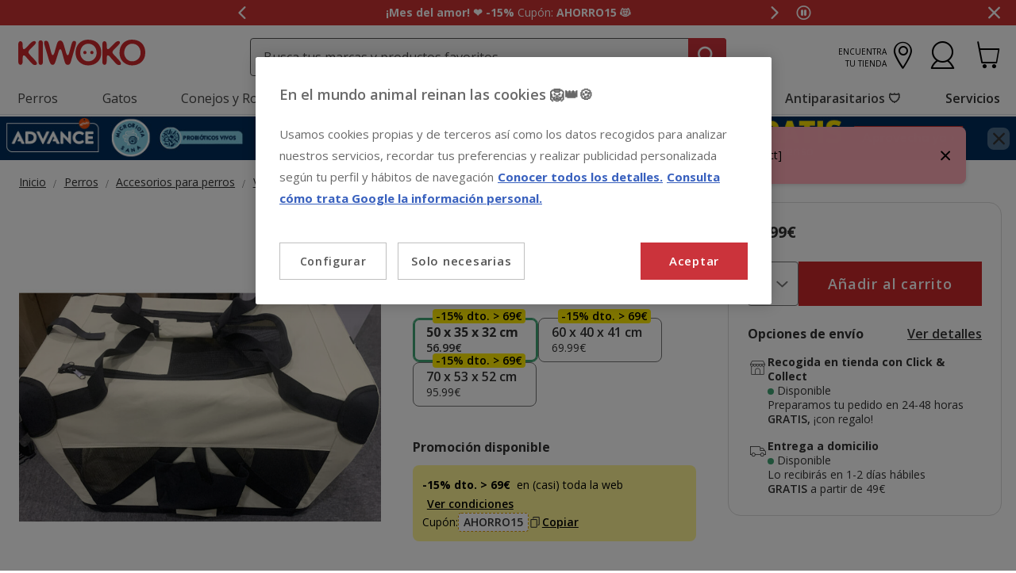

--- FILE ---
content_type: text/html;charset=UTF-8
request_url: https://www.kiwoko.com/perros/accesorios-para-perros/viajes/mochilas-y-bolsos/outech-bolso-transportin-portatil-para-perros/OUT41085_M.html
body_size: 35440
content:
<!DOCTYPE html>
<html lang="es">
<head>


    <script>
        window.gtmPageData = JSON.parse(`{"login":"no","customerType":"guest user","pageType":"Products","customerNetworkType":"public","Balancers":[]}`);
        window.dataLayer = (typeof window.dataLayer !== 'undefined') ? window.dataLayer : [];
        window.dataLayer.push(Object.assign({}, window.gtmPageData));

        
    </script>
    <script>
        <!-- Google Tag Manager -->
        (function(w,d,s,l,i){w[l]=w[l]||[];w[l].push({'gtm.start':
        new Date().getTime(),event:'gtm.js'});var f=d.getElementsByTagName(s)[0],
        j=d.createElement(s),dl=l!='dataLayer'?'&l='+l:'';j.async=true;j.src=
        'https://www.googletagmanager.com/gtm.js?id='+i+dl;f.parentNode.insertBefore(j,f);
        })(window,document,'script','dataLayer','GTM-PGNDM8');
    <!-- End Google Tag Manager -->

    </script>

<!--[if gt IE 9]><!-->
<script>//common/scripts.isml</script>
<script defer type="text/javascript" src="/on/demandware.static/Sites-KiwokoES-Site/-/default/v1769746044935/js/main.js"></script>

    <script defer type="text/javascript" src="/on/demandware.static/Sites-KiwokoES-Site/-/default/v1769746044935/js/pdpKiwoko.js"
        
        >
    </script>

    <script defer type="text/javascript" src="/on/demandware.static/Sites-KiwokoES-Site/-/default/v1769746044935/js/recommendationsKiwoko.js"
        
        >
    </script>


<!--<![endif]-->
<script src="/on/demandware.static/Sites-KiwokoES-Site/-/default/v1769746044935/js/calcTime.js" defer></script>
<meta charset=UTF-8>

<meta http-equiv="x-ua-compatible" content="ie=edge">

<meta name="viewport" content="width=device-width, initial-scale=1">



  <title>Outech Bolso Transportín Portátil para perros</title>




    
    
        <meta name="robots" content="index, follow" />
        


<meta name="description" content="Este bolso transport&iacute;n port&aacute;til para perros peque&ntilde;os y gatos, est&aacute; fabricado con materiales ligeros y resistentes, cuenta con un gancho interno para asegurar del arn&eacute;s del animal, tiene mallas que facilitan la visibilidad y el flujo del aire al interior, posee bolsillos y varias puertas de acceso con cremallera."/>
<meta name="keywords" content="Kiwoko Tienda de mascotas online"/>

<meta name="google-play-app" content="app-id=com.kiwoko"/>
<meta name="google-play-app-image" content="/on/demandware.static/Sites-KiwokoES-Site/-/default/dw7bb9c30d/images/kiwoko-logo-app.svg" />












<link rel="icon" type="image/png" href="/on/demandware.static/Sites-KiwokoES-Site/-/default/dw58ad59ff/images/favicons/favicon-196x196.png" sizes="196x196" />
<link rel="icon" type="image/png" href="/on/demandware.static/Sites-KiwokoES-Site/-/default/dwb7040697/images/favicons/favicon-96x96.png" sizes="96x96" />
<link rel="icon" type="image/png" href="/on/demandware.static/Sites-KiwokoES-Site/-/default/dw56fef403/images/favicons/favicon-32x32.png" sizes="32x32" />
<link rel="icon" type="image/png" href="/on/demandware.static/Sites-KiwokoES-Site/-/default/dw0c6c908a/images/favicons/favicon-16x16.png" sizes="16x16" />
<link rel="icon" type="image/png" href="/on/demandware.static/Sites-KiwokoES-Site/-/default/dwc4e53dc2/images/favicons/favicon-128.png" sizes="128x128" />

<link rel="alternate" hreflang="es-es" href="https://www.kiwoko.com/perros/accesorios-para-perros/viajes/mochilas-y-bolsos/outech-bolso-transportin-portatil-para-perros/OUT41085_M.html" />

<link rel="alternate" hreflang="pt-pt" href="https://www.kiwoko.pt/caes/acessorios-para-caes/viagem/mochilas-e-bolsas/outech-mochila-transportadora-portatil-para-caes-/OUT41085_M.html" />



<script>
    /**
     * Replace gallery images with placeholder on error
     */
    function onImageLoadError(e){
        const defaultImg = "/on/demandware.static/Sites-KiwokoES-Site/-/default/dw436fb836/images/gallery-default.jpg";
        e.removeAttribute("onerror");
        e.src=defaultImg;
        if(e.hasAttribute('srcset')){
            e.removeAttribute("srcset");
            const parent = e.closest('picture');
            if(!parent)return;
            const sourceElements = parent.querySelectorAll('source');
            sourceElements.forEach(source => {
                source.remove();
            });
        }
    }
</script>

<!-- Start VWO Async SmartCode -->
<link rel="preconnect" href="https://dev.visualwebsiteoptimizer.com" />
<script type='text/javascript' id='vwoCode'>
window._vwo_code || (function() {
var account_id=960957,
version=2.1,
settings_tolerance=2000,
hide_element='body',
hide_element_style = 'opacity:0 !important;filter:alpha(opacity=0) !important;background:none !important;transition:none !important;',
/* DO NOT EDIT BELOW THIS LINE */
f=false,w=window,d=document,v=d.querySelector('#vwoCode'),cK='_vwo_'+account_id+'_settings',cc={};try{var c=JSON.parse(localStorage.getItem('_vwo_'+account_id+'_config'));cc=c&&typeof c==='object'?c:{}}catch(e){}var stT=cc.stT==='session'?w.sessionStorage:w.localStorage;code={nonce:v&&v.nonce,use_existing_jquery:function(){return typeof use_existing_jquery!=='undefined'?use_existing_jquery:undefined},library_tolerance:function(){return typeof library_tolerance!=='undefined'?library_tolerance:undefined},settings_tolerance:function(){return cc.sT||settings_tolerance},hide_element_style:function(){return'{'+(cc.hES||hide_element_style)+'}'},hide_element:function(){if(performance.getEntriesByName('first-contentful-paint')[0]){return''}return typeof cc.hE==='string'?cc.hE:hide_element},getVersion:function(){return version},finish:function(e){if(!f){f=true;var t=d.getElementById('_vis_opt_path_hides');if(t)t.parentNode.removeChild(t);if(e)(new Image).src='https://dev.visualwebsiteoptimizer.com/ee.gif?a='+account_id+e}},finished:function(){return f},addScript:function(e){var t=d.createElement('script');t.type='text/javascript';if(e.src){t.src=e.src}else{t.text=e.text}v&&t.setAttribute('nonce',v.nonce);d.getElementsByTagName('head')[0].appendChild(t)},load:function(e,t){var n=this.getSettings(),i=d.createElement('script'),r=this;t=t||{};if(n){i.textContent=n;d.getElementsByTagName('head')[0].appendChild(i);if(!w.VWO||VWO.caE){stT.removeItem(cK);r.load(e)}}else{var o=new XMLHttpRequest;o.open('GET',e,true);o.withCredentials=!t.dSC;o.responseType=t.responseType||'text';o.onload=function(){if(t.onloadCb){return t.onloadCb(o,e)}if(o.status===200||o.status===304){_vwo_code.addScript({text:o.responseText})}else{_vwo_code.finish('&e=loading_failure:'+e)}};o.onerror=function(){if(t.onerrorCb){return t.onerrorCb(e)}_vwo_code.finish('&e=loading_failure:'+e)};o.send()}},getSettings:function(){try{var e=stT.getItem(cK);if(!e){return}e=JSON.parse(e);if(Date.now()>e.e){stT.removeItem(cK);return}return e.s}catch(e){return}},init:function(){if(d.URL.indexOf('__vwo_disable__')>-1)return;var e=this.settings_tolerance();w._vwo_settings_timer=setTimeout(function(){_vwo_code.finish();stT.removeItem(cK)},e);var t;if(this.hide_element()!=='body'){t=d.createElement('style');var n=this.hide_element(),i=n?n+this.hide_element_style():'',r=d.getElementsByTagName('head')[0];t.setAttribute('id','_vis_opt_path_hides');v&&t.setAttribute('nonce',v.nonce);t.setAttribute('type','text/css');if(t.styleSheet)t.styleSheet.cssText=i;else t.appendChild(d.createTextNode(i));r.appendChild(t)}else{t=d.getElementsByTagName('head')[0];var i=d.createElement('div');i.style.cssText='z-index: 2147483647 !important;position: fixed !important;left: 0 !important;top: 0 !important;width: 100% !important;height: 100% !important;background: white !important;display: block !important;';i.setAttribute('id','_vis_opt_path_hides');i.classList.add('_vis_hide_layer');t.parentNode.insertBefore(i,t.nextSibling)}var o=window._vis_opt_url||d.URL,s='https://dev.visualwebsiteoptimizer.com/j.php?a='+account_id+'&u='+encodeURIComponent(o)+'&vn='+version;if(w.location.search.indexOf('_vwo_xhr')!==-1){this.addScript({src:s})}else{this.load(s+'&x=true')}}};w._vwo_code=code;code.init();})();
</script>
<!-- End VWO Async SmartCode -->

<link rel="stylesheet" href="/on/demandware.static/Sites-KiwokoES-Site/-/default/v1769746044935/css/global.css" />

    <link rel="stylesheet" href="/on/demandware.static/Sites-KiwokoES-Site/-/default/v1769746044935/css/pdp-kiwoko-theme.css"  />



    <meta name="google-site-verification" content="U0B7yb4eIN6VfVEpzj-wHMEV-1q69IvdcgoRwoxpJAY" />



<!-- Marketing Cloud Analytics -->
<script type="text/javascript" src="https://10959878.collect.igodigital.com/collect.js"></script>
<!-- End Marketing Cloud Analytics -->


<link rel="canonical" href="https://www.kiwoko.com/perros/accesorios-para-perros/viajes/mochilas-y-bolsos/outech-bolso-transportin-portatil-para-perros/OUT41085_M.html"/>

<script type="text/javascript">//<!--
/* <![CDATA[ (head-active_data.js) */
var dw = (window.dw || {});
dw.ac = {
    _analytics: null,
    _events: [],
    _category: "",
    _searchData: "",
    _anact: "",
    _anact_nohit_tag: "",
    _analytics_enabled: "true",
    _timeZone: "Europe/Madrid",
    _capture: function(configs) {
        if (Object.prototype.toString.call(configs) === "[object Array]") {
            configs.forEach(captureObject);
            return;
        }
        dw.ac._events.push(configs);
    },
	capture: function() { 
		dw.ac._capture(arguments);
		// send to CQ as well:
		if (window.CQuotient) {
			window.CQuotient.trackEventsFromAC(arguments);
		}
	},
    EV_PRD_SEARCHHIT: "searchhit",
    EV_PRD_DETAIL: "detail",
    EV_PRD_RECOMMENDATION: "recommendation",
    EV_PRD_SETPRODUCT: "setproduct",
    applyContext: function(context) {
        if (typeof context === "object" && context.hasOwnProperty("category")) {
        	dw.ac._category = context.category;
        }
        if (typeof context === "object" && context.hasOwnProperty("searchData")) {
        	dw.ac._searchData = context.searchData;
        }
    },
    setDWAnalytics: function(analytics) {
        dw.ac._analytics = analytics;
    },
    eventsIsEmpty: function() {
        return 0 == dw.ac._events.length;
    }
};
/* ]]> */
// -->
</script>
<script type="text/javascript">//<!--
/* <![CDATA[ (head-cquotient.js) */
var CQuotient = window.CQuotient = {};
CQuotient.clientId = 'bdlq-KiwokoES';
CQuotient.realm = 'BDLQ';
CQuotient.siteId = 'KiwokoES';
CQuotient.instanceType = 'prd';
CQuotient.locale = 'default';
CQuotient.fbPixelId = '__UNKNOWN__';
CQuotient.activities = [];
CQuotient.cqcid='';
CQuotient.cquid='';
CQuotient.cqeid='';
CQuotient.cqlid='';
CQuotient.apiHost='api.cquotient.com';
/* Turn this on to test against Staging Einstein */
/* CQuotient.useTest= true; */
CQuotient.useTest = ('true' === 'false');
CQuotient.initFromCookies = function () {
	var ca = document.cookie.split(';');
	for(var i=0;i < ca.length;i++) {
	  var c = ca[i];
	  while (c.charAt(0)==' ') c = c.substring(1,c.length);
	  if (c.indexOf('cqcid=') == 0) {
		CQuotient.cqcid=c.substring('cqcid='.length,c.length);
	  } else if (c.indexOf('cquid=') == 0) {
		  var value = c.substring('cquid='.length,c.length);
		  if (value) {
		  	var split_value = value.split("|", 3);
		  	if (split_value.length > 0) {
			  CQuotient.cquid=split_value[0];
		  	}
		  	if (split_value.length > 1) {
			  CQuotient.cqeid=split_value[1];
		  	}
		  	if (split_value.length > 2) {
			  CQuotient.cqlid=split_value[2];
		  	}
		  }
	  }
	}
}
CQuotient.getCQCookieId = function () {
	if(window.CQuotient.cqcid == '')
		window.CQuotient.initFromCookies();
	return window.CQuotient.cqcid;
};
CQuotient.getCQUserId = function () {
	if(window.CQuotient.cquid == '')
		window.CQuotient.initFromCookies();
	return window.CQuotient.cquid;
};
CQuotient.getCQHashedEmail = function () {
	if(window.CQuotient.cqeid == '')
		window.CQuotient.initFromCookies();
	return window.CQuotient.cqeid;
};
CQuotient.getCQHashedLogin = function () {
	if(window.CQuotient.cqlid == '')
		window.CQuotient.initFromCookies();
	return window.CQuotient.cqlid;
};
CQuotient.trackEventsFromAC = function (/* Object or Array */ events) {
try {
	if (Object.prototype.toString.call(events) === "[object Array]") {
		events.forEach(_trackASingleCQEvent);
	} else {
		CQuotient._trackASingleCQEvent(events);
	}
} catch(err) {}
};
CQuotient._trackASingleCQEvent = function ( /* Object */ event) {
	if (event && event.id) {
		if (event.type === dw.ac.EV_PRD_DETAIL) {
			CQuotient.trackViewProduct( {id:'', alt_id: event.id, type: 'raw_sku'} );
		} // not handling the other dw.ac.* events currently
	}
};
CQuotient.trackViewProduct = function(/* Object */ cqParamData){
	var cq_params = {};
	cq_params.cookieId = CQuotient.getCQCookieId();
	cq_params.userId = CQuotient.getCQUserId();
	cq_params.emailId = CQuotient.getCQHashedEmail();
	cq_params.loginId = CQuotient.getCQHashedLogin();
	cq_params.product = cqParamData.product;
	cq_params.realm = cqParamData.realm;
	cq_params.siteId = cqParamData.siteId;
	cq_params.instanceType = cqParamData.instanceType;
	cq_params.locale = CQuotient.locale;
	
	if(CQuotient.sendActivity) {
		CQuotient.sendActivity(CQuotient.clientId, 'viewProduct', cq_params);
	} else {
		CQuotient.activities.push({activityType: 'viewProduct', parameters: cq_params});
	}
};
/* ]]> */
// -->
</script>


    <script type="application/ld+json">
        {"@context":"http://schema.org/","@type":"ProductGroup","name":"Outech Bolso Transportín Portátil para perros","description":"<h2>Bolso transport&iacute;n port&aacute;til para perros y gatos</h2>\r\n<p>Si lo que quieres es ir de viaje con tu mascota, o incluso llevarla al veterinario pero de una manera que le resulte c&oacute;moda y segura, este&nbsp;<strong>bolso transport&iacute;n port&aacute;til para perros y gatos</strong>&nbsp;dise&ntilde;ado por Outech puede ser tu opci&oacute;n ideal.</p>\r\n<p><strong>E</strong><strong>laborado con materiales de alta calidad</strong>, resistentes y muy duraderos, tiene estructura de PVC con forro de tejido Oxford. Su dise&ntilde;o es elegante, pr&aacute;ctico y estable, con una&nbsp;<strong>base resistente</strong>&nbsp;y una tapa que se cierra con una&nbsp;<strong>cremallera central</strong>.</p>\r\n<p>Tambi&eacute;n<strong>&nbsp;ofrece&nbsp;acceso a la mascota</strong>&nbsp;por uno de los laterales, igualmente por medio de una cremallera y tanto la tapa como los lados cuentan con&nbsp;<strong>malla de poli&eacute;ster</strong>&nbsp;que permite a la mascota&nbsp;<strong>tener vista al exterior</strong>&nbsp;y un adecuado flujo de aire.</p>\r\n<p>En la parte superior <strong>incorpora dos asas ergon&oacute;micas</strong> que permiten transportar este bolso f&aacute;cilmente, adem&aacute;s de <strong>bolsillos para almacenar snacks y accesorios peque&ntilde;os</strong>. Para que tu mascota est&eacute; m&aacute;s segura, este transport&iacute;n tiene un mosquet&oacute;n en su interior que&nbsp;<strong>permite enganchar el arn&eacute;s o collar del animal</strong>, evitando que se salga o salte fuera del bolso.&nbsp;</p>\r\n<p>Es un accesorio&nbsp;<strong>f&aacute;cil de limpiar</strong> y que puede ser asegurado al asiento del coche gracias a sus trabillas para enganchar del cintur&oacute;n de seguridad.</p>\r\n<p>&nbsp;</p>\r\n<p><strong>Caracter&iacute;sticas:</strong></p>\r\n<ul>\r\n<li>Bolso transport&iacute;n port&aacute;til para perros y gatos.</li>\r\n<li>Fabricado con materiales de alta calidad.</li>\r\n<li>Con base amplia y c&oacute;moda.</li>\r\n<li>Ofrece un adecuado flujo del aire.</li>\r\n<li>Brinda total visibilidad a la mascota.</li>\r\n<li>Con cremallera superior y lateral para introducir o sacar a la mascota.</li>\r\n<li>Incluye asas ergon&oacute;micas.</li>\r\n<li>Incluye gancho para sujetar a la mascota dentro de la mochila.</li>\r\n<li>Posee bolsillos.</li>\r\n<li>Incorpora trabillas para sujetar del cintur&oacute;n de seguridad del coche.</li>\r\n<li>Adecuado para transportar animales ancianos, enfermos o con movilidad reducida.</li>\r\n</ul>\r\n<p>&nbsp;</p>\r\n<p><strong>USO Y ESPECIFICACIONES:</strong></p>\r\n<p>Bolso transport&iacute;n para perros y gatos.</p>\r\n<p>&nbsp;</p>\r\n<p><strong>Material:</strong></p>\r\n<p>Poli&eacute;ster, PVC.</p>\r\n<p>&nbsp;</p>\r\n<p>&nbsp;</p>\r\n<p><strong>Modo de uso:</strong></p>\r\n<ul>\r\n<li>Introducir a la mascota en el interior del transport&iacute;n abriendo la cremallera superior o lateral.</li>\r\n<li>Una vez que la mascota est&eacute; dentro del transport&iacute;n, enganchar el mosquet&oacute;n interno de la argolla del arn&eacute;s o collar.</li>\r\n<li>Para el mantenimiento, lavar con agua fr&iacute;a y jab&oacute;n suave, aclarar y dejar secar al aire libre.</li>\r\n</ul>\r\n<p>&nbsp;</p>\r\n<p><strong>Medidas:</strong></p>\r\n<table>\r\n<tbody>\r\n<tr>\r\n<td>\r\n<p><strong>Tallas</strong></p>\r\n</td>\r\n<td>\r\n<p><strong>Medidas</strong></p>\r\n</td>\r\n</tr>\r\n<tr>\r\n<td>\r\n<p>S</p>\r\n</td>\r\n<td>\r\n<p>50 x 35 x 32 cm</p>\r\n</td>\r\n</tr>\r\n<tr>\r\n<td>\r\n<p>M</p>\r\n</td>\r\n<td>\r\n<p>60 x 40 x 41 cm</p>\r\n</td>\r\n</tr>\r\n<tr>\r\n<td>\r\n<p>L</p>\r\n</td>\r\n<td>\r\n<p>70 x 53 x 52 cm</p>\r\n</td>\r\n</tr>\r\n</tbody>\r\n</table>\r\n<p>&nbsp;</p>\r\n<p><strong>Color:</strong></p>\r\n<p>Negro, beige.</p>\r\n<p>&nbsp;</p>\r\n<p>&nbsp;</p>\r\n<p><em>Transportar a tu mascota en este bolso har&aacute; mucho m&aacute;s f&aacute;cil y c&oacute;modo el traslado de tu amigo peludo a todas partes.</em></p>","mpn":"OUT41085_M","sku":"OUT41085_M","productID":"OUT41085_M","productGroupID":"OUT41085_M","url":"https://www.kiwoko.com/perros/accesorios-para-perros/viajes/mochilas-y-bolsos/outech-bolso-transportin-portatil-para-perros/OUT41085_M.html","brand":{"@type":"Brand","name":"Outech"},"aggregateRating":{"@type":"AggregateRating","ratingValue":"5","ratingCount":"1","reviewCount":"1"},"offers":{"@type":"AggregateOffer","priceCurrency":"EUR","lowprice":56.99,"highprice":95.99,"offerCount":3,"availability":"http://schema.org/InStock"},"variesBy":["Formato"],"hasVariant":[{"@type":"Product","name":"Outech Bolso Transportín Portátil para perros","sku":"OUT41085","url":"https://www.kiwoko.com/perros_new/accesorios/coche-y-viajes/transportines/outech-bolso-transportin-portatil-para-perros/OUT41085.html","gtin":"8435637410854","gtin13":"8435637410854","image":["https://www.kiwoko.com/on/demandware.static/-/Sites-kiwoko-master-catalog/default/dw86d3d557/images/transportin_perros_outech_portatil_OUT41085.jpg[1].jpg"],"offers":{"@type":"Offer","priceCurrency":"EUR","price":"56.99","availability":"http://schema.org/InStock","itemCondition":"http://schema.org/NewCondition","seller":{"@type":"Organization","url":"www.kiwoko.com","name":"Kiwoko Tienda de mascotas online"}}},{"@type":"Product","name":"Outech Bolso Transportín Portátil para perros","sku":"OUT41086","url":"https://www.kiwoko.com/perros_new/accesorios/coche-y-viajes/transportines/outech-bolso-transportin-portatil-para-perros/OUT41086.html","gtin":"8435637410861","gtin13":"8435637410861","image":["https://www.kiwoko.com/on/demandware.static/-/Sites-kiwoko-master-catalog/default/dw86d3d557/images/transportin_perros_outech_portatil_OUT41085.jpg[1].jpg"],"offers":{"@type":"Offer","priceCurrency":"EUR","price":"69.99","availability":"http://schema.org/InStock","itemCondition":"http://schema.org/NewCondition","seller":{"@type":"Organization","url":"www.kiwoko.com","name":"Kiwoko Tienda de mascotas online"}}},{"@type":"Product","name":"Outech Bolso Transportín Portátil para perros","sku":"OUT41087","url":"https://www.kiwoko.com/perros_new/accesorios/coche-y-viajes/transportines/outech-bolso-transportin-portatil-para-perros/OUT41087.html","gtin":"8435637410878","gtin13":"8435637410878","image":["https://www.kiwoko.com/on/demandware.static/-/Sites-kiwoko-master-catalog/default/dw86d3d557/images/transportin_perros_outech_portatil_OUT41085.jpg[1].jpg"],"offers":{"@type":"Offer","priceCurrency":"EUR","price":"95.99","availability":"http://schema.org/InStock","itemCondition":"http://schema.org/NewCondition","seller":{"@type":"Organization","url":"www.kiwoko.com","name":"Kiwoko Tienda de mascotas online"}}}],"review":[{"@type":"Review","author":{"@type":"Person","name":"Anónimo"},"datePublished":"2025-09-09T03:04:17Z","reviewBody":"Bien","name":"Outech Bolso Transportín Portátil para perros","reviewRating":{"@type":"Rating","bestRating":"5","ratingValue":5,"worstRating":"1"}}]}
    </script>


    <script type="application/ld+json">
        {"@context":"https://schema.org","@type":"BreadcrumbList","itemListElement":[{"@type":"ListItem","position":1,"item":{"@id":"https://www.kiwoko.com/perros/","name":"Perros"}},{"@type":"ListItem","position":2,"item":{"@id":"https://www.kiwoko.com/perros/accesorios-para-perros/","name":"Accesorios para perros"}},{"@type":"ListItem","position":3,"item":{"@id":"https://www.kiwoko.com/perros/accesorios-para-perros/viajes/","name":"Viajes"}},{"@type":"ListItem","position":4,"item":{"@id":"https://www.kiwoko.com/perros/accesorios-para-perros/viajes/mochilas-y-bolsos/","name":"Mochilas y bolsos"}}]}
    </script>


<meta name="facebook-domain-verification" content="7e750io2x9bncq78yuo4xpuxsg2jmz" />
	
















    <script>
        (function () {
        // Create a script tag for loading the library
        const grafanaScriptElements = document.createElement("script");

        // Initialize the Web-SDK at the onLoad event of the script tag above so it will be called when the library is loaded.
        grafanaScriptElements.onload = () => {
            window.GrafanaFaroWebSdk.initializeFaro({
            // Mandatory, the URL of the Grafana Cloud collector with embedded application key.
            url: "https://faro-collector-prod-eu-west-2.grafana.net/collect/b03e7579b0356e0ce85513bebc5bb78d",

            // Mandatory, the identification label(s) of your application
            app: {
                name: "Kiwoko ES Prod",
                version: "1.0.0",
            },
            
            









user: {
    email: "false",
    attributes: {
        isUserAuthenticated: "false",
        isUserExternallyAuthenticated: "false",
        dwsid: "false",
        customerNo: "false",
        customerId: "abC2I40rw8dkXJbEHahV9iVxaB",
        loyaltyLevelId: "false",
        isLoyaltyUser: "false",
    }
},


            
                sessionTracking: {
                    samplingRate: 0.1
                },
            

            });

            setTimeout(() => {
                if (window.faro) {
                    window.dispatchEvent(new CustomEvent('faroReady'));
                }
            }, 0);
        };

        // Set the source of the script tag to the CDN
        grafanaScriptElements.src =
            "https://unpkg.com/@grafana/faro-web-sdk@^2.0.2/dist/bundle/faro-web-sdk.iife.js";

        // Append the script tag to the head of the HTML page
        document.head.appendChild(grafanaScriptElements);
        })();
    </script>






</head>
<body>

<!--Google Tag Manager (noscript) -->
<noscript><iframe src="https://www.googletagmanager.com/ns.html?id=GTM-PGNDM8" height="0" width="0"
style="display:none;visibility:hidden"></iframe></noscript>
<!--EndGoogle Tag Manager (noscript) -->




    
 

<input type="hidden" id="mcIncludeTrackingLink" value="true"/>
<input type="hidden" id="marketingID" value="10959878"/>
<div class="page" data-action="Product-Show" data-querystring="pid=OUT41085_M" data-page-behaviour="is-web-behaviour" data-iso-country-code="ES">

<a href="#maincontent" class="skip" aria-label="Ir al contenido principal">Ir al contenido principal</a>
<a href="#footercontent" class="skip" aria-label="Ir al footer">Ir al footer</a>






    
        
        
            
	 


	
    
    
        


<section 
  class="isk-hello-bar js-gtm-banner js-hello-bar" 
  data-afi="isk-hello-bar" 
  data-hello-bar-length="3" 
  data-gtm-location-id="header-banner"
  aria-label="Mensajes promocionales" 
  role="banner"
  >

  <div class="isk-hello-bar__wrapper">
    
    <button 
      type="button" 
      class="isk-hello-bar__button isk-hello-bar__arrow isk-hello-bar__arrow-left js-hello-bar-arrow" 
      data-hello-bar-arrow-direction="-1" 
      aria-label="Mensaje anterior" 
      tabindex="-1"
    >
      <span class="isk-hello-bar__button-icon isk-icon nav-right-line" aria-hidden="true"></span>
    </button>
    

    <div class="isk-hello-bar__container">
    
        
        
        

        
        
        
        
        
        <div 
          class="isk-hello-bar__message js-hello-bar-message " 
          data-hello-bar-index="0"
        >
          
            
              <a 
                href="https://www.kiwoko.com/ofertas/" 
                tabindex="0" 
                class="isk-hello-bar__link js-gtm-banner-item js-hello-bar-message-focus"
                data-gtm-promotion-id="banner-header-5"
                data-gtm-promotion-name="Descubre todas las ofertas"
                data-gtm-creative-slot="1"
                data-gtm-creative-name="banner-header"
              >
                
<span class="is-read-only">1 de 3, mensaje,</span>


    
    
    
    
        
            <span class="isk-hello-bar__message-bold">
                 ¡Mes del amor! ❤️ -15%
            </span>
        
    

    
    
    
    
        
            <span class="isk-hello-bar__message-normal">
                 Cupón:
            </span>
        
    

    
    
    
    
        
            <span class="isk-hello-bar__message-bold">
                AHORRO15 😻
            </span>
        
    

              </a>
            
          
        </div>
    
        
        
        

        
        
        
        
        
        <div 
          class="isk-hello-bar__message js-hello-bar-message is-hide" 
          data-hello-bar-index="1"
        >
          
            
              <a 
                href="tel:+34916012764" 
                tabindex="0" 
                class="isk-hello-bar__link js-gtm-banner-item js-hello-bar-message-focus"
                data-gtm-promotion-id="banner-header-1"
                data-gtm-promotion-name="banner-header"
                data-gtm-creative-slot="1"
                data-gtm-creative-name="banner-header"
              >
                
<span class="is-read-only">2 de 3, mensaje,</span>


    
    
    
    
        
            <span>&#128222; ¿Necesitas</span>
        
    

    
    
    
    
        
            <span class="isk-hello-bar__message-bold test">
                 ayuda
            </span>
        
    

    
    
    
    
        
            <span class="isk-hello-bar__message-normal">
                 con tu compra? &#128222;  Llámanos al
            </span>
        
    

    
    
    
    
        
            <span class="isk-hello-bar__message-bold">
                 916 012 764
            </span>
        
    

    
    
    
    
        
            <span class="isk-hello-bar__message-normal">
                 (09h-18h)
            </span>
        
    

              </a>
            
          
        </div>
    
        
        
        

        
        
        
        
        
        <div 
          class="isk-hello-bar__message js-hello-bar-message is-hide" 
          data-hello-bar-index="2"
        >
          
            
              <a 
                href=" https://www.kiwoko.com/mi-cuenta/historial-pedidos" 
                tabindex="0" 
                class="isk-hello-bar__link js-gtm-banner-item js-hello-bar-message-focus"
                data-gtm-promotion-id="banner-header-mispedidos"
                data-gtm-promotion-name="MisPedidos"
                data-gtm-creative-slot="3"
                data-gtm-creative-name="banner-header"
              >
                
<span class="is-read-only">3 de 3, mensaje,</span>


    
    
    
    
        
            <span class="isk-hello-bar__message-normal">
                🚚 ¿Dónde está mi pedido? Puedes hacer seguimiento desde
            </span>
        
    

    
    
    
    
        
            <span class="isk-hello-bar__message-bold test">
                 Mis pedidos📦
            </span>
        
    

              </a>
            
          
        </div>
    

    </div>
    
    <button 
      type="button" 
      class="isk-hello-bar__button isk-hello-bar__arrow isk-hello-bar__arrow-right js-hello-bar-arrow" 
      data-hello-bar-arrow-direction="1" 
      aria-label="Mensaje siguiente" 
      tabindex="-1"
    >
      <span class="isk-hello-bar__button-icon isk-icon nav-left-line" aria-hidden="true"></span>
    </button>
    

  </div>

  <div class="isk-hello-bar__controls">
    
    <button 
      type="button" 
      class="isk-hello-bar__button isk-hello-bar__player isk-hello-bar__player-pause js-hello-bar-pause" 
      aria-label="Pausar cambio autom&aacute;tico de mensajes"
      tabindex="0"
    >
      <span class="isk-hello-bar__button-icon isk-icon nav-pause" aria-hidden="true"></span>
    </button>
    <button 
      type="button" 
      class="isk-hello-bar__button isk-hello-bar__player isk-hello-bar__player-play js-hello-bar-play is-hide" 
      aria-label="Reanudar cambio autom&aacute;tico de mensajes"
      tabindex="0"
    >
      <span class="isk-hello-bar__button-icon isk-icon nav-play" aria-hidden="true"></span>
    </button>
    
    <button 
      type="button" 
      class="isk-hello-bar__button isk-hello-bar__close js-hello-bar-close" 
      aria-label="Cerrar banner promocional"
    >
      <span class="isk-hello-bar__button-icon isk-icon basic-cross-line" aria-hidden="true"></span>
    </button>
  </div>

</section>
  
    
 
	
        
    

<header class="page-header js-page-header is-sticky" data-action-url-refresh="/on/demandware.store/Sites-KiwokoES-Site/default/Login-RefreshToken">	
	<nav role="navigation">
		<div class="header container heading">
			<div class="row">
				<div class="col-12">

					<div class="navbar-header">
						<div class="pull-left container-left">
							<button class="navbar-toggler d-md-none fa kwicon-burger" type="button"
								aria-controls="sg-navbar-collapse" aria-expanded="false"
								aria-label="Toggle navigation">
							</button>
							<div class="navbar-header__brand">
								<a class="logo-home" 
									href="/"
									title="Kiwoko">
										<picture>
											<source 
												height="36" 
												width="120" 
												alt="Kiwoko Tienda de mascotas online" 
												srcset="https://www.kiwoko.com/on/demandware.static/Sites-KiwokoES-Site/-/default/dw426cc6d6/images/logo_kiwoko_white.svg" 
												media="(max-width: 992px)"/>
											<img  
												height="37" 
												width="160" 
												alt="Kiwoko Tienda de mascotas online" 
												src="https://www.kiwoko.com/on/demandware.static/Sites-KiwokoES-Site/-/default/dw3839a79e/images/logo_kiwoko.svg" />
										</picture>
								</a>
							</div>
						</div>
						<div class="main-icons pull-right">						
							<div class="navbar-header__store">
							
    
    <div class="content-asset"><!-- dwMarker="content" dwContentID="c3323f88672d893922fde26734" -->
        <a href="https://tiendas.kiwoko.com/" class="menu-footer locate-store"><span class="text-micro text-uppercase text-right">Encuentra tu tienda</span><i class="fa kwicon-store"></i></a>
    </div> <!-- End content-asset -->


							
				            </div>
							<div class="main-icon minicart"
								data-action-url="/on/demandware.store/Sites-KiwokoES-Site/default/Cart-MiniCartShow">
								<div class="minicart-total hide-link-med">
    <a class="minicart-link js-minicart-link" 
        href="https://www.kiwoko.com/carrito" 
        title="Carrito 0 Productos" 
        aria-label="Carrito 0 Productos"
        aria-haspopup="true">
        <i class="minicart-icon fa kwicon-cart"></i>
        <span class="minicart-quantity hide">
            0
        </span>
    </a>
</div>

<div class="minicart-total hide-no-link">
    <i class="minicart-icon fa kwicon-cart"></i>
        <span class="minicart-quantity hide">
            0
        </span>
</div>





							</div>
							<div class="main-icon account">
								
    <div class="user nav-item">
        <a href="https://www.kiwoko.com/cuenta/login" role="button" aria-label="Entrar en Mi Cuenta">
            <i class="kwicon-user fa" aria-hidden="true"></i>
        </a>
        <div class="popover popover-bottom">
            <ul class="nav p-1" role="menu" aria-label="Men&uacute; Mi Cuenta" aria-hidden="true">
                <li class="nav-item mb-2" role="presentation"><a class="font-weight-bold" href="https://www.kiwoko.com/cuenta/inicio" role="menuitem" tabindex="-1">Inicia Sesi&oacute;n</a></li>
                <li class="nav-item mb-2" role="presentation"><a href="https://www.kiwoko.com/cuenta/inicio" role="menuitem" tabindex="-1">Reg&iacute;strate</a></li>
                
            </ul>
        </div>
    </div>   
    <div class="user-mob d-none">		
       	<ul class="nav" role="menu" aria-label="Men&uacute; Mi Cuenta" aria-hidden="true">
           	<li class="nav-item" role="presentation"><a href="https://www.kiwoko.com/cuenta/login" class="btn btn-secondary" role="menuitem" tabindex="-1">Inicia Sesi&oacute;n / Reg&iacute;strate</a></li>
       	</ul>
       	<ul class="nav" role="menu" aria-label="Men&uacute; Mi Cuenta" aria-hidden="true">
           	<li class="nav-item is-link" role="presentation">
                <a href="https://www.kiwoko.com/on/demandware.store/Sites-KiwokoES-Site/default/Order-Tracking" role="menuitem" tabindex="-1">
                    Seguir Pedido
                </a>
            </li>
       	</ul>
    </div>




    
    


							</div>
						</div>
						<div class="search hidden-xs-down js-desktop-search">							
							<div class="site-search">
       <form 
              role="search"
              action="/busqueda"
              method="get"
              name="simpleSearch"
              class="js-site-search-container
       ">       
              <div class="placeholder-messages js-placeholder-messages">
                     <span data-mobile-placeholder="Busca productos para tu amigo"></span>
                     <span data-desktop-placeholder="Busca tus marcas y productos favoritos"></span>
              </div>
              <input 
                     class="form-control search-field kw-search-mobile__input js-search-field kw-input-search"
                     type="search"
                     name="q"
                     value=""
                     placeholder=""
                     role="combobox"
                     aria-describedby="search-assistive-text"
                     aria-haspopup="listbox"
                     aria-owns="search-results"
                     aria-expanded="false"
                     aria-autocomplete="list"
                     aria-activedescendant=""
                     aria-controls="search-results"
                     aria-label="Busca tus marcas y productos" 
                     required
              />
              <button 
                     type="reset" 
                     name="reset-button"
                     class="kwicon-close reset-button d-none js-reset-button"
                     aria-label="Borrar b&uacute;squeda
              "></button>
              <button
                     type="submit"
                     name="search-button"
                     class="kwicon-search kw-search-mobile__icon js-search-button"
                     aria-label="Buscar
              "></button>
              <div class="suggestions-wrapper js-suggestions-wrapper" data-url="/on/demandware.store/Sites-KiwokoES-Site/default/SearchServices-GetSuggestions?q="></div>
              <input type="hidden" value="default" name="lang">
       </form>
</div>

						</div>
					</div>
				</div>
			</div>
		</div>
		<div
			class="main-menu navbar-toggleable-sm menu-toggleable-left multilevel-dropdown js-main-menu"
			id="sg-navbar-collapse">
			<div class="container">
				<div class="row">
					<div class="menu-container heading">
						<div class="close-menu clearfix d-lg-none">
							<div class="back pull-left">
								<button role="button"
									aria-label="Men&uacute; anterior" class="text-white text-uppercase text-banner-xs">
									<span class="caret-left text-white"></span>
									Volver
								</button>
							</div>
							<div class="close-button inverse pull-right button-label">
								<button role="button"
									aria-label="Cerrar Men&uacute;">
									<label class="text-white">Cerrar </label>
									<span aria-hidden="true"></span>
								</button>
							</div>
						</div>
						
    
    <div class="content-asset"><!-- dwMarker="content" dwContentID="35053711d3b4b1e806e4a407ad" -->
        <ul class="megamenu">
  <!--start perros-->
  <li class="mega-toggle first-item">
    <div class="mega-title is-first-level"> <a class="mega-link mega-link-level0" href="https://www.kiwoko.com/perros/">Perros</a>

    </div>
    <div class="animated fadeIn megamenu__content">
      <ul class="megamenu__item p-md-0 rowlike">
        <li class="megamenu__mobile-title pl-0 d-sm-block d-md-none"> <a class="plain-link link-all pl-0" href="https://www.kiwoko.com/perros/">Perro/Ver todo</a
          >
        </li>
        <li class="mega-toggle col-md-3 p-md-0">
          <div class="mega-title">
            <a href="https://www.kiwoko.com/perros/comida-para-perros/" class="mega-link"
              >Comida para perros</a
            >
          </div>
          <ul class="megamenu__item mega-fixed">
            <li class="megamenu__mobile-title pl-0 d-sm-block d-md-none">
              <a
                class="plain-link link-all pl-0"
                href="https://www.kiwoko.com/perros/comida-para-perros/"
                >Comida para Perros/Ver todo</a
              >
            </li>
            <li class="is-link">
              <a
                href="https://www.kiwoko.com/perros/comida-para-perros/pienso-seco-para-perros/"
                >Pienso seco</a
              >
            </li>
            <li class="is-link">
              <a
                href="https://www.kiwoko.com/perros/comida-para-perros/dietas-veterinarias/"
                >Dietas Veterinarias</a
              >
            </li>
            <li class="is-link">
              <a
                href="https://www.kiwoko.com/perros/comida-para-perros/comida-humeda/"
                >Comida húmeda</a
              >
            </li>
            <li class="is-link">
              <a href="https://www.kiwoko.com/perros/comida-para-perros/toppers-y-caldos/"
                >Toppers y Caldos</a
              >
            </li>
            <li class="is-link">
              <a href="https://www.kiwoko.com/perros/comida-para-perros/dieta-barf/">Dieta BARF</a>

        </li>
        <li class="is-link"> <a href="https://www.kiwoko.com/perros/comida-para-perros/snacks-y-huesos-para-perros/">Snacks y Chuches</a
              >
            </li>
            <br />
            <li class="is-link">
              <a
                style="color: #4974a5"
                href="https://www.kiwoko.com/perros/especial-cachorro/"
                ><strong>Especial cachorro 🐶</strong></a
              >
            </li>
            <li class="is-link">
              <a
                style="color: #4974a5"
                href="https://www.kiwoko.com/perros/especial-perro-mini/"
                ><strong>Especial Perro Mini 🐩</strong></a
              >
            </li>
          </ul>
        </li>
        <li class="mega-toggle col-md-3 p-md-0">
          <div class="mega-title">
            <a href="https://www.kiwoko.com/perros/accesorios-para-perros/" class="mega-link"
              >Accesorios</a
            >
          </div>
          <ul class="megamenu__item mega-fixed">
            <li class="megamenu__mobile-title pl-0 d-sm-block d-md-none">
              <a
                href="https://www.kiwoko.com/perros/accesorios-para-perros/"
                class="plain-link link-all pl-0"
                >Accesorios/Ver todo</a
              >
            </li>
            <li class="is-link">
              <a href="https://www.kiwoko.com/perros/accesorios-para-perros/camas-para-perro/"
                >Camas</a
              >
            </li>
            <li class="is-link">
              <a href="https://www.kiwoko.com/perros/accesorios-para-perros/viajes/"
                >Transportines y Viaje</a
              >
            </li>
            <li class="is-link">
              <a href="https://www.kiwoko.com/perros/accesorios-para-perros/paseo/"
                >Arneses, Collares y Correas</a
              >
            </li>
            <li class="is-link">
              <a href="https://www.kiwoko.com/perros/accesorios-para-perros/ropa/">Ropa🧦</a>

     </li>
     <li class="is-link"> <a href="https://www.kiwoko.com/perros/accesorios-para-perros/casetas-para-perros/">Casetas, Jaulas y Hogar</a
              >
            </li>
            <li class="is-link">
              <a href="https://www.kiwoko.com/perros/accesorios-para-perros/juguetes-para-perros/"
                >Juguetes</a
              >
            </li>
            <li class="is-link">
              <a
                href="https://www.kiwoko.com/perros/accesorios-para-perros/comederos-y-bebederos/"
                >Comederos y bebederos</a
              >
            </li>
            <li class="is-link">
              <a
                href="https://www.kiwoko.com/perros/accesorios-para-perros/adiestramiento-de-perros/"
                >Educación y Adiestramiento</a
              >
            </li>
          </ul>
        </li>
        <li class="mega-toggle col-md-3 p-md-0">
          <div class="mega-title">
            <a href="https://www.kiwoko.com/perros/higiene-para-perros/" class="mega-link"
              >Salud e Higiene</a
            >
          </div>
          <ul class="megamenu__item mega-fixed">
            <li class="megamenu__mobile-title pl-0 d-sm-block d-md-none">
              <a
                class="plain-link link-all pl-0"
                href="https://www.kiwoko.com/perros/higiene-para-perros/"
                >Salud e Higiene/Ver todo</a
              >
            </li>
            <li class="is-link">
              <a
                href="https://www.kiwoko.com/perros/higiene-para-perros/antiparasitarios/"
                title="Antiparasitarios"
                ><b>Antiparasitarios 🛡️</b></a
              >
            </li>
            <li class="is-link">
              <a
                href="https://www.kiwoko.com/perros/higiene-para-perros/bolsas-y-dispensadores/"
                >Bolsas y dispensadores</a
              >
            </li>
            <li class="is-link">
              <a
                href="https://www.kiwoko.com/perros/higiene-para-perros/empapadores-y-panales/"
                >Empapadores y pañales</a
              >
            </li>
            <li class="is-link">
              <a href="https://www.kiwoko.com/perros/higiene-para-perros/cuidado-del-pelo/"
                >Cuidado del pelo</a
              >
            </li>
            <li class="is-link">
              <a href="https://www.kiwoko.com/perros/higiene-para-perros/salud-del-perro/"
                >Salud y complementos</a
              >
            </li>
            <li class="is-link">
              <a href="https://www.kiwoko.com/perros/higiene-para-perros/higiene-del-hogar/"
                >Limpieza del hogar</a
              >
            </li>
          </ul>
        </li>
        <li class="mega-toggle col-md-3 p-md-0">
          <div class="mega-title">
            <a
              style="color: black"
              href="https://www.kiwoko.com/promociones/ofertas/ofertas-de-perro/"
              class="mega-link"
              >Destacamos</a
            >
          </div>
          <ul class="megamenu__item mega-fixed">
            <li class="megamenu__mobile-title pl-0 d-sm-block d-md-none">
              <a
                class="plain-link link-all pl-0"
                href="https://www.kiwoko.com/promociones/ofertas/ofertas-de-perro/"
                >Destacamos/Ver todo</a
              >
            </li>
            <li class="is-link">
              <a
                style="color: #c72b31"
                href="https://www.kiwoko.com/promociones/ofertas/ofertas-de-perro/"
                ><b>Ofertas del día ⭐</b></a
              >
            </li>
            <li class="is-link">
              <a
                style="color: #00716a"
                href="https://www.kiwoko.com/promociones/novedades/perro/"
                ><b>Novedades 🔔</b></a
              >
            </li>
            <!--li class="is-link"><a style="color:#A52A2A" href="https://www.kiwoko.com/navidad/"
            ><b>Navidad 🎁</b></a></li-->
            <li class="is-link">
              <a
                style="color: black"
                href="https://www.kiwoko.com/promociones/ofertas/ofertas-de-perro/ofertas-accesorios-perro/"
                >Accesorios: dtos. 🧸</a
              >
            </li>
            <li class="is-link">
              <a
                style="color: black"
                href="https://www.kiwoko.com/promociones/chollazos/perro/"
                >% Súper Precios %</a
              >
            </li>
            <li class="is-link">
              <a
                style="color: black"
                href="https://www.kiwoko.com/promociones/ofertas/ofertas-de-perro/ofertas-pienso-seco-perro/"
                >Pienso: dtos. y regalos</a
              >
            </li>
            <li class="is-link">
              <a
                style="color: black"
                href="https://www.kiwoko.com/promociones/ofertas/ofertas-de-perro/ofertas-snacks-de-perro/"
                >Snacks: hasta -30%</a
              >
            </li>
            <li class="is-link">
              <a
                style="color: black"
                href="https://www.kiwoko.com/promociones/ofertas/ofertas-de-perro/ofertas-humedo-de-perro/"
                >Comida húmeda: hasta -30%</a
              >
            </li>
            <li class="is-link">
              <a
                style="color: black"
                href="https://www.kiwoko.com/promociones/los-productos-mas-tech/perro/"
                >Los productos más TECH 🤖</a
              >
            </li>
            <!--li class="is-link">
              <a
                style="font-weight: normal; color: black"
                href="https://www.kiwoko.com/promociones/verano/"
                >Especial Verano⛱️</a
              >
            </li-->
            <li class="is-link">
              <a
                style="color: black"
                href="https://www.kiwoko.com/promociones/packs-ahorro/perro/"
                >Packs Ahorro</a
              >
            </li>
            <li class="is-link">
              <a
                style="color: black"
                href="https://www.kiwoko.com/promociones/kilos-gratis/perro/"
                >Kilos gratis</a
              >
            </li>
            <!--li class="is-link"><a style="color:black;" href="https://www.kiwoko.com/promociones/salud-y-limpieza-dental/">Mes Salud Dental 🦷 </a>
          </li-->
          <!-- BLACK FRIDAY PERRO -->
          <!--li class="is-link"><a style="color:black;" href="https://www.kiwoko.com/black-friday/ofertas-black-friday-perros/"><b>★ Black Friday ★</b></a></li>
            <li class="is-link"><a style="color:black;" href="https://www.kiwoko.com/black-friday/ofertas-black-friday-perros/comida-para-perros/pienso/">★ Pienso: desde -15%</a></li> 
            <li class="is-link"><a style="color:black;" href="https://www.kiwoko.com/black-friday/ofertas-black-friday-perros/comida-para-perros/comida-humeda/">★ Comida húmeda: hasta -33%</a></li>
            <li class="is-link"><a style="color:black;" href="https://www.kiwoko.com/black-friday/ofertas-black-friday-perros/comida-para-perros/snacks/">★ Snacks: hasta -33%</a></li>
            <li class="is-link"><a style="color:black;" href="https://www.kiwoko.com/black-friday/ofertas-black-friday-perros/accesorios-e-higiene-para-perros/">★ Accesorios: desde -15% 🧸</a></li>
            <li class="is-link"><a style="color:black;" href="https://www.kiwoko.com/promociones/chollazos/perro/">★ % Chollazos %</a></li>
            <li class="is-link"><a style="color:#00716A;" href="https://www.kiwoko.com/promociones/novedades/perro/">Novedades 🔔</a></li>    
            <li class="is-link"><a style="color:black;" href="https://www.kiwoko.com/promociones/los-productos-mas-tech/perro/">Los productos más TECH 🤖</a></li-->
      </ul>
      </li>
</ul>
</div>
</li>
<!--end perros-->
<!--start gatos-->
<li class="mega-toggle">
  <div class="mega-title is-first-level"> <a class="mega-link mega-link-level0" href="https://www.kiwoko.com/gatos/">Gatos</a>

  </div>
  <div class="animated fadeIn megamenu__content">
    <ul class="megamenu__item p-md-0 rowlike">
      <li class="megamenu__mobile-title pl-0 d-sm-block d-md-none"> <a class="plain-link link-all pl-0" href="https://www.kiwoko.com/gatos/">Gatos/Ver todo</a
          >
        </li>
        <li class="mega-toggle col-md-3 p-md-0">
          <div class="mega-title">
            <a href="https://www.kiwoko.com/gatos/comida-para-gatos/" class="mega-link"
              >Comida para gatos</a
            >
          </div>
          <ul class="megamenu__item mega-fixed mega-fixed">
            <li class="megamenu__mobile-title pl-0 d-sm-block d-md-none">
              <a
                class="plain-link link-all pl-0"
                href="https://www.kiwoko.com/gatos/comida-para-gatos/"
                >Comida para Gatos/Ver todo</a
              >
            </li>
            <li class="is-link">
              <a href="https://www.kiwoko.com/gatos/comida-para-gatos/pienso-seco-para-gatos/"
                >Pienso seco</a
              >
            </li>
            <li class="is-link">
              <a
                href="https://www.kiwoko.com/gatos/comida-para-gatos/comida-humeda-para-gatos/"
                >Comida húmeda</a
              >
            </li>
            <li class="is-link">
              <a
                href="https://www.kiwoko.com/gatos/comida-para-gatos/dietas-veterinarias/"
                >Dietas veterinarias</a
              >
            </li>
            <li class="is-link">
              <a href="https://www.kiwoko.com/gatos/comida-para-gatos/dieta-barf/">Dieta BARF</a>

      </li>
      <li class="is-link"> <a href="https://www.kiwoko.com/gatos/comida-para-gatos/snacks-para-gatos/">Snacks</a
              >
            </li>
            <li class="is-link">
              <a href="https://www.kiwoko.com/gatos/comida-para-gatos/maltas-y-hierbas/"
                >Hierbas y Maltas</a
              >
            </li>
            <!--li class="is-link"><a href="https://www.kiwoko.com/gatos/comida-para-gatos/complementos-alimenticios/">Complementos</a>
        </li-->
        <br />
        <li class="is-link"> <a style="color: #4974a5" href="https://www.kiwoko.com/gatos/especial-gatito/"><b>Especial gatito 🐱</b></a
              >
            </li>
          </ul>
        </li>
        <li class="mega-toggle col-md-3 p-md-0">
          <div class="mega-title">
            <a class="mega-link" href="https://www.kiwoko.com/gatos/higiene-para-gatos/"
              >Arenas e Higiene</a
            >
          </div>
          <ul class="megamenu__item mega-fixed">
            <li class="megamenu__mobile-title pl-0 d-sm-block d-md-none">
              <a
                class="plain-link link-all pl-0"
                href="https://www.kiwoko.com/gatos/higiene-para-gatos/"
                >Arenas e Higiene/Ver todo</a
              >
            </li>
            <li class="is-link">
              <a href="https://www.kiwoko.com/gatos/arenas-y-accesorios/"
                ><b>Arenas y accesorios</b></a
              >
            </li>
            <li class="is-link">
              <a href="https://www.kiwoko.com/gatos/arenas-y-accesorios/arenas/">Arenas</a>

        </li>
        <li class="is-link"> <a href="https://www.kiwoko.com/gatos/arenas-y-accesorios/areneros/">Areneros</a
              >
            </li>
            <li class="is-link">
              <a
                href="https://www.kiwoko.com/gatos/arenas-y-accesorios/limpieza-y-accesorios/"
                >Limpieza y accesorios</a
              >
            </li>
            <li class="is-link">
              <a href="https://www.kiwoko.com/gatos/higiene-para-gatos/"
                ><b>Salud e Higiene</b></a
              >
            </li>
            <li class="is-link">
              <a href="https://www.kiwoko.com/gatos/higiene-para-gatos/antiparasitarios/"
                ><b>Antiparasitarios 🛡️</b></a
              >
            </li>
            <li class="is-link">
              <a href="https://www.kiwoko.com/gatos/higiene-para-gatos/cuidado-del-pelo/"
                >Cuidado del pelo</a
              >
            </li>
            <li class="is-link">
              <a href="https://www.kiwoko.com/gatos/higiene-para-gatos/salud-del-gato/"
                >Salud y complementos</a
              >
            </li>
          </ul>
        </li>
        <li class="mega-toggle col-md-3 p-md-0">
          <div class="mega-title">
            <a href="https://www.kiwoko.com/gatos/accesorios-para-gatos/" class="mega-link"
              >Accesorios</a
            >
          </div>
          <ul class="megamenu__item mega-fixed">
            <li class="megamenu__mobile-title pl-0 d-sm-block d-md-none">
              <a
                class="plain-link link-all pl-0"
                href="https://www.kiwoko.com/gatos/accesorios-para-gatos/"
                >Accesorios/Ver todo</a
              >
            </li>
            <li class="is-link">
              <a href="https://www.kiwoko.com/gatos/accesorios-para-gatos/rascadores/"
                >Rascadores</a
              >
            </li>
            <li class="is-link">
              <a href="https://www.kiwoko.com/gatos/accesorios-para-gatos/camas-para-gatos/"
                >Camas</a
              >
            </li>
            <li class="is-link">
              <a
                href="https://www.kiwoko.com/gatos/accesorios-para-gatos/comederos-y-bebederos/"
                >Comederos, fuentes y bebederos</a
              >
            </li>
            <li class="is-link">
              <a href="https://www.kiwoko.com/gatos/accesorios-para-gatos/juguetes/"
                >Juguetes</a
              >
            </li>
            <li class="is-link">
              <a href="https://www.kiwoko.com/gatos/accesorios-para-gatos/viajes/"
                >Transportines y Viaje</a
              >
            </li>
            <li class="is-link">
              <a href="https://www.kiwoko.com/gatos/accesorios-para-gatos/paseo/"
                >Arneses, Collares y Correas</a
              >
            </li>
            <li class="is-link">
              <a href="https://www.kiwoko.com/gatos/accesorios-para-gatos/antiescapes/"
                >Gateras y Redes</a
              >
            </li>
          </ul>
        </li>
        <li class="mega-toggle col-md-3 p-md-0">
          <div class="mega-title">
            <a
              style="color: black"
              href="https://www.kiwoko.com/promociones/ofertas/ofertas-de-gato/"
              class="mega-link"
              >Destacamos</a
            >
          </div>
          <ul class="megamenu__item mega-fixed">
            <li class="megamenu__mobile-title pl-0 d-sm-block d-md-none">
              <a
                class="plain-link link-all pl-0"
                href="https://www.kiwoko.com/promociones/ofertas/ofertas-de-gato/"
                >Destacamos/Ver todo</a
              >
            </li>
            <li class="is-link">
              <a style="color: #c72b31" href="https://www.kiwoko.com/promociones/ofertas/ofertas-de-gato/"
                ><b>Ofertas del día ⭐</b></a
              >
            </li>
            <li class="is-link">
              <a
                style="color: #00716a"
                href="https://www.kiwoko.com/promociones/novedades/gato/"
                ><b>Novedades 🔔</b></a
              >
            </li>
            <!--li class="is-link"><a style="color:#A52A2A" href="https://www.kiwoko.com/navidad/"
            ><b>Navidad🎁</b></a></li-->
            <li class="is-link">
              <a
                style="color: black"
                href="https://www.kiwoko.com/promociones/ofertas/ofertas-de-gato/ofertas-accesorios-gato/"
                >Accesorios: dtos. 🧸</a
              >
            </li>
            <li class="is-link">
              <a
                style="color: black"
                href="https://www.kiwoko.com/promociones/chollazos/gato/"
                >% Súper Precios %</a
              >
            </li>
            <li class="is-link">
              <a
                style="color: black"
                href="https://www.kiwoko.com/promociones/ofertas/ofertas-de-gato/ofertas-pienso-de-gato/"
                >Pienso: dtos. y regalos</a
              >
            </li>
            <li class="is-link">
              <a
                style="color: black"
                href="https://www.kiwoko.com/promociones/ofertas/ofertas-de-gato/ofertas-snacks-de-gato/"
                >Snacks: hasta -30%</a
              >
            </li>
            <li class="is-link">
              <a
                style="color: black"
                href="https://www.kiwoko.com/promociones/ofertas/ofertas-de-gato/ofertas-humedo-de-gato/"
                >Comida húmeda: hasta -30%</a
              >
            </li>
            <li class="is-link">
              <a
                style="color: black"
                href="https://www.kiwoko.com/gatos/arenas-y-accesorios/huracan-de-arenas/"
                >Huracán de arenas</a
              >
            </li>
            <li class="is-link">
              <a
                style="color: black"
                href="https://www.kiwoko.com/promociones/los-productos-mas-tech/gato/"
                >Los productos más TECH 🤖</a
              >
            </li>
            <li class="is-link">
              <a
                style="color: black"
                href="https://www.kiwoko.com/promociones/packs-ahorro/?KI_Especie=prefv1"
                >Packs Ahorro</a
              >
            </li>
            <li class="is-link">
              <a
                style="color: black"
                href="https://www.kiwoko.com/promociones/kilos-gratis/gato/"
                >Kilos gratis</a
              >
            </li>

            <!-- BLACK FRIDAY GATO -->

            <!--li class="is-link"><a style="color:black;" href="https://www.kiwoko.com/black-friday/ofertas-black-friday-gatos/"><b>★ Black Friday ★</b></a>
        </li>
        <li class="is-link"><a style="color:black;" href="https://www.kiwoko.com/black-friday/ofertas-black-friday-gatos/comida-para-gatos/pienso/">★ Pienso: desde -15%</a>
        </li>
        <li class="is-link"><a style="color:black;" href="https://www.kiwoko.com/black-friday/ofertas-black-friday-gatos/comida-para-gatos/comida-humeda/">★ Comida húmeda: hasta -33%</a>
        </li>
        <li class="is-link"><a style="color:black;" href="https://www.kiwoko.com/black-friday/ofertas-black-friday-gatos/comida-para-gatos/snacks/">★ Snacks: hasta -33%</a>
        </li>
        <li class="is-link"><a style="color:black;" href="https://www.kiwoko.com/gatos/arenas-y-accesorios/huracan-de-arenas/">★ Arenas: hasta -25%</a>
        </li>
        <li class="is-link"><a style="color:black;" href="https://www.kiwoko.com/black-friday/ofertas-black-friday-gatos/accesorios-e-higiene-para-gatos/">★ Accesorios: desde -15% 🧸</a>
        </li>
        <li class="is-link"><a style="color:black;" href="https://www.kiwoko.com/promociones/chollazos/gato/">★ % Chollazos %</a>
        </li>
        <li class="is-link"><a style="color:#00716A;" href="https://www.kiwoko.com/promociones/novedades/gato/">Novedades 🔔</a>
        </li>
        <li class="is-link"><a style="color:black;" href="https://www.kiwoko.com/promociones/los-productos-mas-tech/gato/">Los productos más TECH 🤖</a>
          </li-->
    </ul>
    </li>
    </ul>
  </div>
  </li>
  <!--end gatos-->
  <!--start roedores-->
  <li class="mega-toggle">
    <div class="mega-title is-first-level"> <a class="mega-link mega-link-level0" href="https://www.kiwoko.com/roedores/">Conejos y Roedores</a
      >
    </div>
    <div class="animated fadeIn megamenu__content">
      <ul class="megamenu__item p-md-0 rowlike">
        <li class="megamenu__mobile-title pl-0 d-sm-block d-md-none">
          <a class="plain-link link-all pl-0" href="https://www.kiwoko.com/roedores/"
            >Conejos y Roedores/Ver todo</a
          >
        </li>
        <li class="mega-toggle col-md-3 p-md-0">
          <div class="mega-title">
            <a
              href="https://www.kiwoko.com/roedores/especial-conejos-y-roedores/"
              class="mega-link"
              >Especial por especie</a
            >
          </div>
          <ul class="megamenu__item mega-fixed mega-fixed">
            <li class="megamenu__mobile-title pl-0 d-sm-block d-md-none">
              <a
                class="plain-link link-all pl-0"
                href="https://www.kiwoko.com/roedores/especial-conejos-y-roedores/"
                >Especial por especie/Ver todo</a
              >
            </li>
            <li class="is-link">
              <a
                style="color: black"
                href="https://www.kiwoko.com/roedores/especial-conejos-y-roedores/especial-conejos/"
                >Especial Conejos 🐰</a
              >
            </li>
            <li class="is-link">
              <a
                style="color: black"
                href="https://www.kiwoko.com/roedores/especial-conejos-y-roedores/especial-cobayas/"
                >Especial Cobayas</a
              >
            </li>
            <li class="is-link">
              <a
                style="color: black"
                href="https://www.kiwoko.com/roedores/especial-conejos-y-roedores/especial-hamsters/"
                >Especial Hámsters</a
              >
            </li>
            <li class="is-link">
              <a
                style="color: black"
                href="https://www.kiwoko.com/roedores/especial-conejos-y-roedores/especial-hurones/"
                >Especial Hurones</a
              >
            </li>
          </ul>
        </li>
        <li class="mega-toggle col-md-3 p-md-0">
          <div class="mega-title">
            <a
              href="https://www.kiwoko.com/roedores/alimentacion-de-roedores/"
              class="mega-link"
              >Alimentación</a
            >
          </div>
          <ul class="megamenu__item mega-fixed">
            <li class="megamenu__mobile-title pl-0 d-sm-block d-md-none">
              <a
                class="plain-link link-all pl-0"
                href="https://www.kiwoko.com/roedores/alimentacion-de-roedores/"
                >Alimentación/Ver todo</a
              >
            </li>
            <li class="is-link">
              <a
                href="https://www.kiwoko.com/roedores/alimentacion-de-roedores/piensos-para-roedores/"
                >Pienso</a
              >
            </li>
            <li class="is-link">
              <a
                href="https://www.kiwoko.com/roedores/alimentacion-de-roedores/heno-para-roedores/"
                >Heno</a
              >
            </li>
            <li class="is-link">
              <a
                href="https://www.kiwoko.com/roedores/alimentacion-de-roedores/snacks-para-roedores/"
                >Snacks</a
              >
            </li>
            <li class="is-link">
              <a
                href="https://www.kiwoko.com/roedores/alimentacion-de-roedores/complementos-alimenticios/"
                >Complementos</a
              >
            </li>
          </ul>
        </li>
        <li class="mega-toggle col-md-3 p-md-0">
          <div class="mega-title">
            <a href="https://www.kiwoko.com/roedores/jaulas-y-accesorios/" class="mega-link"
              >Jaulas e Higiene</a
            >
          </div>
          <ul class="megamenu__item mega-fixed mega-fixed">
            <li class="megamenu__mobile-title pl-0 d-sm-block d-md-none">
              <a
                class="plain-link link-all pl-0"
                href="https://www.kiwoko.com/roedores/jaulas-y-accesorios/"
                >Jaulas e Higiene/Ver todo</a
              >
            </li>
            <li class="is-link">
              <a href="https://www.kiwoko.com/roedores/jaulas-y-accesorios/"
                ><b>Jaulas y Accesorios</b></a
              >
            </li>
            <li class="is-link">
              <a href="https://www.kiwoko.com/roedores/jaulas-y-accesorios/jaulas/">Jaulas</a>

  </li>
  <li class="is-link"> <a href="https://www.kiwoko.com/roedores/jaulas-y-accesorios/accesorios-para-jaula/">Accesorios para jaulas</a
              >
            </li>
            <li class="is-link">
              <a href="https://www.kiwoko.com/roedores/jaulas-y-accesorios/juguetes/"
                >Juguetes</a
              >
            </li>
            <li class="is-link">
              <a href="https://www.kiwoko.com/roedores/jaulas-y-accesorios/paseo/"
                >Paseo y transportines</a
              >
            </li>
            <li class="is-link">
              <a href="https://www.kiwoko.com/roedores/higiene-y-limpieza/"
                ><b>Higiene y Limpieza</b></a
              >
            </li>
            <li class="is-link">
              <a href="https://www.kiwoko.com/roedores/higiene-y-limpieza/lechos/">Lechos</a>

  </li>
  <li class="is-link"> <a href="https://www.kiwoko.com/roedores/higiene-y-limpieza/antiparasitarios/">Antiparasitarios 🛡️</a
              >
            </li>
            <li class="is-link">
              <a href="https://www.kiwoko.com/roedores/higiene-y-limpieza/higiene-y-salud/">Higiene</a>

  </li>
  </ul>
</li>
<li class="mega-toggle col-md-3 p-md-0">
  <div class="mega-title"> <a style="color: black" href="https://www.kiwoko.com/promociones/ofertas/ofertas-de-roedores/" class="mega-link">Destacamos</a
            >
          </div>
          <ul class="megamenu__item mega-fixed mega-fixed">
            <li class="megamenu__mobile-title pl-0 d-sm-block d-md-none">
              <a
                class="plain-link link-all pl-0"
                href="https://www.kiwoko.com/promociones/ofertas/ofertas-de-roedores/"
                >Destacamos/Ver todo</a
              >
            </li>
            <li class="is-link">
              <a
                style="color: #c72b31"
                href="https://www.kiwoko.com/promociones/ofertas/ofertas-de-roedores/"
                ><b>Ofertas del día ⭐</b></a
              >
            </li>
            <li class="is-link">
              <a
                style="color: black"
                href="https://www.kiwoko.com/las-mejores-ofertas-en-accesorios/las-mejores-ofertas-en-accesorios-para-pequenas-mascotas/conejos-y-roedores/"
                >Accesorios: dtos. 🧸</a
              >
            </li>
            <li class="is-link">
              <a
                style="color: black"
                href="https://www.kiwoko.com/promociones/chollazos/conejos-y-roedores/"
                >% Súper Precios %</a
              >
            </li>
            <li class="is-link">
              <a
                style="color: black"
                href="https://www.kiwoko.com/promociones/packs-ahorro/conejos-y-roedores/"
                >Packs Ahorro</a
              >
            </li>

            <!-- BLACK FRIDAY ROEDORES -->

            <!--li class="is-link"><a style="color:black;" href="https://www.kiwoko.com/black-friday/ofertas-black-friday-pequenas-mascotas/conejos-y-roedores/"><b>★ Black Friday ★</b></a>
</li>
<li class="is-link"><a style="color:black;" href="https://www.kiwoko.com/black-friday/ofertas-black-friday-pequenas-mascotas/accesorios/conejos-y-roedores/">★ Accesorios: desde -15% 🧸</a>
</li>
<li class="is-link"><a style="color:black;" href="https://www.kiwoko.com/promociones/chollazos/conejos-y-roedores/">★ % Chollazos %</a>
</li>
<li class="is-link"><a style="color:#00716A;" href="https://www.kiwoko.com/promociones/novedades/conejos-y-roedores/">Novedades 🔔</a>
</li>
<li class="is-link"><a style="color:black;" href="https://www.kiwoko.com/promociones/packs-ahorro/conejos-y-roedores/">Packs Ahorro</a>
  </li-->
  </ul>
</li>
</ul>
</div>
</li>
<!--end roedores-->
<!--start peces-->
<li class="mega-toggle">
  <div class="mega-title is-first-level"> <a class="mega-link mega-link-level0" href="https://www.kiwoko.com/peces/">Peces</a>

  </div>
  <div class="animated fadeIn megamenu__content">
    <ul class="megamenu__item p-md-0 rowlike">
      <li class="megamenu__mobile-title pl-0 d-sm-block d-md-none"> <a class="plain-link link-all pl-0" href="https://www.kiwoko.com/peces/">Peces/Ver todo</a
          >
        </li>
        <li class="mega-toggle col-md-3 p-md-0">
          <div class="mega-title">
            <a href="https://www.kiwoko.com/peces/acuarios-y-peceras/" class="mega-link"
              >Acuarios y peceras</a
            >
          </div>
          <ul class="megamenu__item mega-fixed mega-fixed">
            <li class="megamenu__mobile-title pl-0 d-sm-block d-md-none">
              <a
                class="plain-link link-all pl-0"
                href="https://www.kiwoko.com/peces/acuarios-y-peceras/"
                >Acuarios y peceras/Ver todo</a
              >
            </li>
            <li class="is-link">
              <a href="https://www.kiwoko.com/peces/acuarios-y-peceras/acuarios/">Acuarios</a>

      </li>
      <li class="is-link"> <a href="https://www.kiwoko.com/peces/acuarios-y-peceras/decoracion/">Decoración</a
              >
            </li>
            <li class="is-link">
              <a href="https://www.kiwoko.com/peces/acuarios-y-peceras/filtros-y-bombas/"
                >Filtros y bombas</a
              >
            </li>
          </ul>
        </li>
        <li class="mega-toggle col-md-3 p-md-0">
          <div class="mega-title">
            <a class="mega-link" href="https://www.kiwoko.com/peces/comida-para-peces/"
              >Comida para peces</a
            >
          </div>
          <ul class="megamenu__item mega-fixed mega-fixed">
            <li class="megamenu__mobile-title pl-0 d-sm-block d-md-none">
              <a
                class="plain-link link-all pl-0"
                href="https://www.kiwoko.com/peces/comida-para-peces/"
                >Comida para peces/Ver todo</a
              >
            </li>
            <li class="is-link">
              <a href="https://www.kiwoko.com/peces/comida-para-peces/"
                >Alimentación para peces</a
              >
            </li>
          </ul>
        </li>
        <li class="mega-toggle col-md-3 p-md-0">
          <div class="mega-title">
            <a
              href="https://www.kiwoko.com/peces/tratamiento-y-mantenimiento-del-agua/"
              class="mega-link"
              >Tratamiento y mantenimiento del agua</a
            >
          </div>
          <ul class="megamenu__item mega-fixed mega-fixed">
            <li class="megamenu__mobile-title pl-0 d-sm-block d-md-none">
              <a
                class="plain-link link-all pl-0"
                href="https://www.kiwoko.com/peces/tratamiento-y-mantenimiento-del-agua/"
                >Tratamiento y mantenimiento del agua/Ver todo</a
              >
            </li>
            <li class="is-link">
              <a
                href="https://www.kiwoko.com/peces/tratamiento-y-mantenimiento-del-agua/aspiradores-y-limpieza/"
                >Aspiradores y limpieza</a
              >
            </li>
            <li class="is-link">
              <a
                href="https://www.kiwoko.com/peces/tratamiento-y-mantenimiento-del-agua/mantenimiento-del-agua/"
                >Mantenimiento del agua</a
              >
            </li>
            <li class="is-link">
              <a
                href="https://www.kiwoko.com/peces/tratamiento-y-mantenimiento-del-agua/test-de-calidad-del-agua/"
                >Test de calidad del agua</a
              >
            </li>
          </ul>
        </li>
      </ul>
    </div>
  </li>
  <!--end peces-->
  <!--start pájaros-->
  <li class="mega-toggle">
    <div class="mega-title is-first-level">
      <a class="mega-link mega-link-level0" href="https://www.kiwoko.com/pajaros/">Pájaros</a>

  </div>
  <div class="animated fadeIn megamenu__content">
    <ul class="megamenu__item p-md-0 rowlike">
      <li class="megamenu__mobile-title pl-0 d-sm-block d-md-none"> <a class="plain-link link-all pl-0" href="https://www.kiwoko.com/pajaros/">Pájaros/Ver todo</a
          >
        </li>
        <li class="mega-toggle col-md-3 offset-md-1 p-md-0">
          <div class="mega-title">
            <a
              href="https://www.kiwoko.com/pajaros/alimentacion-para-pajaros/"
              class="mega-link"
              >Alimentación para pájaros</a
            >
          </div>
          <ul class="megamenu__item mega-fixed mega-fixed">
            <li class="megamenu__mobile-title pl-0 d-sm-block d-md-none">
              <a
                class="plain-link link-all pl-0"
                href="https://www.kiwoko.com/pajaros/alimentacion-para-pajaros/"
                >Alimentación para pájaros/Ver todo</a
              >
            </li>
            <li class="is-link">
              <a
                href="https://www.kiwoko.com/pajaros/alimentacion-para-pajaros/comida-para-pajaros/"
                >Comida para pájaros</a
              >
            </li>
            <li class="is-link">
              <a
                href="https://www.kiwoko.com/pajaros/alimentacion-para-pajaros/snacks-para-pajaros/"
                >Snacks para pájaros</a
              >
            </li>
            <li class="is-link">
              <a
                href="https://www.kiwoko.com/pajaros/alimentacion-para-pajaros/complementos-y-suplementos/"
                >Complementos y suplementos</a
              >
            </li>
          </ul>
        </li>
        <li class="mega-toggle col-md-3 offset-md-1 p-md-0">
          <div class="mega-title">
            <a
              class="mega-link"
              href="https://www.kiwoko.com/pajaros/jaulas-y-accesorios-para-pajaros/"
              >Jaulas y accesorios pájaros</a
            >
          </div>
          <ul class="megamenu__item mega-fixed mega-fixed">
            <li class="megamenu__mobile-title pl-0 d-sm-block d-md-none">
              <a
                class="plain-link link-all pl-0"
                href="https://www.kiwoko.com/pajaros/jaulas-y-accesorios-para-pajaros/"
                >Jaulas y accesorios pájaros/Ver todo</a
              >
            </li>
            <li class="is-link">
              <a
                href="https://www.kiwoko.com/pajaros/jaulas-y-accesorios-para-pajaros/jaulas-y-pajareras/"
                >Jaulas y pajareras</a
              >
            </li>
            <li class="is-link">
              <a
                href="https://www.kiwoko.com/pajaros/jaulas-y-accesorios-para-pajaros/higiene-para-pajaros/"
                >Higiene para pájaros</a
              >
            </li>
            <li class="is-link">
              <a
                href="https://www.kiwoko.com/pajaros/jaulas-y-accesorios-para-pajaros/comederos-y-bebederos/"
                >Comederos y bebederos</a
              >
            </li>
            <li class="is-link">
              <a
                href="https://www.kiwoko.com/pajaros/jaulas-y-accesorios-para-pajaros/juguetes-para-pajaros/"
                >Juguetes para pájaros</a
              >
            </li>
          </ul>
        </li>
      </ul>
    </div>
  </li>
  <!--end pájaros-->
  <!--start reptiles-->
  <li class="mega-toggle">
    <div class="mega-title is-first-level">
      <a class="mega-link mega-link-level0" href="https://www.kiwoko.com/reptiles/"
        >Reptiles</a
      >
    </div>
    <div class="animated fadeIn megamenu__content">
      <ul class="megamenu__item p-md-0 rowlike">
        <li class="megamenu__mobile-title pl-0 d-sm-block d-md-none">
          <a class="plain-link link-all pl-0" href="https://www.kiwoko.com/reptiles/"
            >Reptiles/Ver todo</a
          >
        </li>
        <li class="mega-toggle col-md-3 offset-md-1 p-md-0">
          <div class="mega-title">
            <a href="https://www.kiwoko.com/reptiles/comida-para-reptiles/" class="mega-link"
              >Comida para reptiles</a
            >
          </div>
          <ul class="megamenu__item mega-fixed mega-fixed">
            <li class="megamenu__mobile-title pl-0 d-sm-block d-md-none">
              <a
                class="plain-link link-all pl-0"
                href="https://www.kiwoko.com/reptiles/comida-para-reptiles/"
                >Comida para reptiles/Ver todo</a
              >
            </li>
            <li class="is-link">
              <a
                href="https://www.kiwoko.com/reptiles/comida-para-reptiles/alimentacion-para-tortugas/"
                >Alimentación para tortugas</a
              >
            </li>
          </ul>
        </li>
        <li class="mega-toggle col-md-3 offset-md-1 p-md-0">
          <div class="mega-title">
            <a
              class="mega-link"
              href="https://www.kiwoko.com/reptiles/terrarios-y-tortugueras/"
              >Terrarios y tortugueras</a
            >
          </div>
          <ul class="megamenu__item mega-fixed mega-fixed">
            <li class="megamenu__mobile-title pl-0 d-sm-block d-md-none">
              <a
                class="plain-link link-all pl-0"
                href="https://www.kiwoko.com/reptiles/terrarios-y-tortugueras/"
                >Terrarios y tortugueras/Ver todo</a
              >
            </li>
            <li class="is-link">
              <a href="https://www.kiwoko.com/reptiles/terrarios-y-tortugueras/tortugueras/"
                >Tortugueras</a
              >
            </li>
            <li class="is-link">
              <a href="https://www.kiwoko.com/reptiles/terrarios-y-tortugueras/terrarios/"
                >Terrarios</a
              >
            </li>
            <li class="is-link">
              <a
                href="https://www.kiwoko.com/reptiles/terrarios-y-tortugueras/accesorios-y-decoracion/"
                >Accesorios y decoración</a
              >
            </li>
          </ul>
        </li>
      </ul>
    </div>
  </li>
  <!--end reptiles-->
  <!--start MARCAS-->
  <li class="mega-toggle">
    <div class="mega-title is-first-level">
      <a class="mega-link mega-link-level0" href="https://www.kiwoko.com/marcas/">Marcas</a>

  </div>
  <div class="animated fadeIn megamenu__content">
    <ul class="rowlike list-unstyled">
      <li class="col-md-12 p-md-0 border-0">
        <ul class="mega-fixed flex flex-wrap list-unstyled pr-3 pr-lg-5 pl-3 pl-lg-5 pb-0">
          <li class="col-6 col-md-2 p-3 border-0"> <a href="https://www.kiwoko.com/marca/true-origins"><img
                  alt="True Origins"
                  class="img-responsive pt-0"
                  src="https://www.kiwoko.com/on/demandware.static/-/Library-Sites-KiwokoSharedLibrary/default/dwd8d49feb/images/menu-brands/logo_true_origins.jpg"
                  title="True Origins"
              /></a>

          </li>
          <li class="col-6 col-md-2 p-3 border-0"> <a href="https://www.kiwoko.com/marca?brand=royal-canin"><img
                  alt="Royal Canin"
                  class="img-responsive pt-0"
                  src="https://www.kiwoko.com/on/demandware.static/-/Library-Sites-KiwokoSharedLibrary/default/dw0688d78d/images/menu-brands/logo_royal_canin.jpg"
                  title="Royal Canin"
              /></a>

          </li>
          <li class="col-6 col-md-2 p-3 border-0"> <a href="https://www.kiwoko.com/marcas/advance/"><img
                  alt="Advance"
                  class="img-responsive pt-0"
                  src="https://www.kiwoko.com/on/demandware.static/-/Library-Sites-KiwokoSharedLibrary/default/dwe2361b86/images/menu-brands/logo_advance.jpg"
                  title="Advance"
              /></a>

          </li>
          <li class="col-6 col-md-2 p-3 border-0"> <a href="https://www.kiwoko.com/marcas/nath/"><img
                  alt="Nath"
                  class="img-responsive pt-0"
                  src="https://www.kiwoko.com/on/demandware.static/-/Library-Sites-KiwokoSharedLibrary/default/dwca060d43/images/menu-brands/logo_nath.jpg"
                  title="Nath"
              /></a>

          </li>
          <li class="col-6 col-md-2 p-3 border-0"> <a href="https://www.kiwoko.com/marcas/acana/"><img
                  alt="Acana"
                  class="img-responsive pt-0"
                  src="https://www.kiwoko.com/on/demandware.static/-/Library-Sites-KiwokoSharedLibrary/default/dw2cc4e2a9/images/menu-brands/logo_acana.jpg"
                  title="Acana"
              /></a>

          </li>
          <li class="col-6 col-md-2 p-3 border-0"> <a href="https://www.kiwoko.com/marcas/wellness-core/"><img
                  alt="Wellness Core"
                  class="img-responsive pt-0"
                  src="https://www.kiwoko.com/on/demandware.static/-/Library-Sites-KiwokoSharedLibrary/default/dw04ff97c9/images/menu-brands/logo_wellness_core.jpg"
                  title="Wellness Core"
              /></a>

          </li>
          <li class="col-6 col-md-2 p-3 border-0"> <a href="https://www.kiwoko.com/marcas/dogzilla/"><img
                  alt="Dogzilla"
                  class="img-responsive pt-0"
                  src="https://www.kiwoko.com/on/demandware.static/-/Library-Sites-KiwokoSharedLibrary/default/dw5f753153/images/menu-brands/logo_dogzilla.jpg"
                  title="Dogzilla"
              /></a>

          </li>
          <li class="col-6 col-md-2 p-3 border-0"> <a href="https://www.kiwoko.com/marcas/nature_s-variety/"><img
                  alt="Nature's Variety"
                  class="img-responsive pt-0"
                  src="https://www.kiwoko.com/on/demandware.static/-/Library-Sites-KiwokoSharedLibrary/default/dwfc53204e/images/menu-brands/logo_nature_variety.jpg"
                  title="Nature's Variety"
              /></a>

          </li>
          <li class="col-6 col-md-2 p-3 border-0"> <a href="https://www.kiwoko.com/marcas/hill_s/"><img
                  alt="Hill's"
                  class="img-responsive pt-0"
                  src="https://www.kiwoko.com/on/demandware.static/-/Library-Sites-KiwokoSharedLibrary/default/dw3a3aa8f8/images/menu-brands/logo_hills.jpg"
                  title="Hill's"
              /></a>

          </li>
          <li class="col-6 col-md-2 p-3 border-0"> <a href="https://www.kiwoko.com/marcas/pro-plan/"><img
                  alt="Pro Plan"
                  class="img-responsive pt-0"
                  src="https://www.kiwoko.com/on/demandware.static/-/Library-Sites-KiwokoSharedLibrary/default/dw36588c8c/images/menu-brands/proplan.png"
                  title="Pro Plan"
              /></a>

          </li>
          <li class="col-6 col-md-2 p-3 border-0"> <a href="https://www.kiwoko.com/marcas/dogxtreme/"><img
                  alt="Dogxtreme"
                  class="img-responsive pt-0"
                  src="https://www.kiwoko.com/on/demandware.static/-/Library-Sites-KiwokoSharedLibrary/default/dwf4e589b8/images/menu-brands/logo_dogxtreme.jpg"
                  title="Dogxtreme"
              /></a>

          </li>
          <li class="col-6 col-md-2 p-3 border-0"> <a href="https://www.kiwoko.com/marcas/catzilla/"><img
                  alt="Catzilla"
                  class="img-responsive pt-0"
                  src="https://www.kiwoko.com/on/demandware.static/-/Library-Sites-KiwokoSharedLibrary/default/dw14fc4135/images/menu-brands/catzilla.png"
                  title="Catzilla"
              /></a>

          </li>
          <li class="col-6 col-md-2 p-3 border-0"> <a href="https://www.kiwoko.com/marcas/ownat/"><img
                  alt="Ownat"
                  class="img-responsive pt-0"
                  src="https://www.kiwoko.com/on/demandware.static/-/Library-Sites-KiwokoSharedLibrary/default/dw3c5adf0f/images/menu-brands/ownat.png"
                  title="Ownat"
              /></a>

          </li>
          <li class="col-6 col-md-2 p-3 border-0"> <a href="https://www.kiwoko.com/marcas/leeby/"><img
                  alt="Leeby"
                  class="img-responsive pt-0"
                  src="https://www.kiwoko.com/on/demandware.static/-/Library-Sites-KiwokoSharedLibrary/default/dw5a837037/images/menu-brands/logo_leeb_megamenuy.jpg"
                  title="Leeby"
              /></a>

          </li>
          <li class="col-6 col-md-2 p-3 border-0"> <a href="https://www.kiwoko.com/marcas/tootoy/"><img
                  alt="Tootoy"
                  class="img-responsive pt-0"
                  src="https://www.kiwoko.com/on/demandware.static/-/Library-Sites-KiwokoSharedLibrary/default/dw2b1c35f0/images/menu-brands/tootoy.png"
                  title="Tootoy"
              /></a>

          </li>
          <li class="col-6 col-md-2 p-3 border-0"> <a href="https://www.kiwoko.com/marcas/nova-clean/"><img
                  alt="Nova Clean"
                  class="img-responsive pt-0"
                  src="https://www.kiwoko.com/on/demandware.static/-/Library-Sites-KiwokoSharedLibrary/default/dwe6d7f91d/images/menu-brands/novaclean.png"
                  title="Nova Clean"
              /></a>

          </li>
          <li class="col-6 col-md-2 p-3 border-0"> <a href="https://www.kiwoko.com/marcas/small-life/"><img
                  alt="Small Life"
                  class="img-responsive pt-0"
                  src="https://www.kiwoko.com/on/demandware.static/-/Library-Sites-KiwokoSharedLibrary/default/dw4cb3ab20/images/menu-brands/smalllife.png"
                  title="Small Life"
              /></a>

          </li>
          <li class="col-6 col-md-2 p-3 border-0"> <a href="https://www.kiwoko.com/marcas/majesty/"><img
                  alt="Majesty"
                  class="img-responsive pt-0"
                  src="https://www.kiwoko.com/on/demandware.static/-/Library-Sites-KiwokoSharedLibrary/default/dwd0e93db3/images/menu-brands/magesty.png"
                  title="Majesty"
              /></a>

          </li>
        </ul>
      </li>
      <li class="col-12 p-0 pr-3 pr-lg-5 border-0">
        <div class="mega-title text-right"> <a href="https://www.kiwoko.com/marcas/" class="mega-link pr-3 pr-md-0">ver más marcas</a
            >
          </div>
        </li>
      </ul>
    </div>
  </li>
  <!--end MARCAS-->

  <!--start offers-->
  <li class="mega-toggle">
    <div class="mega-title is-first-level">
      <a
        class="mega-link mega-link-level0 is-bold is-destacate"
        href="https://www.kiwoko.com/ofertas/"
        >Ofertas</a
      >
    </div>
    <div class="animated fadeIn megamenu__content">
      <ul class="megamenu__item p-md-0 rowlike">
        <li class="megamenu__mobile-title pl-0 d-sm-block d-md-none is-bold">
          <a
            class="plain-link link-all pl-0 is-destacate"
            href="https://www.kiwoko.com/ofertas/"
            >Ofertas/Ver todo</a
          >
        </li>
        <li class="mega-toggle col-md-3 p-md-0">
          <div class="mega-title is-destacate">
            <a
              href="https://www.kiwoko.com/promociones/packs-ahorro/"
              title="Packs Ahorro"
              class="mega-link is-destacate"
              >Packs Ahorro</a
            >
          </div>
          <ul class="megamenu__item mega-fixed mega-fixed">
            <li class="megamenu__mobile-title pl-0 d-sm-block d-md-none">
              <a
                class="plain-link link-all pl-0 is-destacate"
                href="https://www.kiwoko.com/promociones/packs-ahorro/"
                >Packs Ahorro/Ver todo</a
              >
            </li>
            <li class="is-link">
              <a
                style="font-weight: normal; color: black"
                href="https://www.kiwoko.com/promociones/packs-ahorro/packs-ahorro-dietas-veterinarias/"
                ><strong>Packs Dietas Veterinarias 🩺</strong></a
              >
            </li>
            <li class="is-link">
              <a
                style="font-weight: normal; color: black"
                href="https://www.kiwoko.com/promociones/packs-ahorro/packs-ahorro-pienso-perro/"
                >Packs Dúo Pienso Perro</a
              >
            </li>
            <li class="is-link">
              <a
                style="font-weight: normal; color: black"
                href="https://www.kiwoko.com/promociones/packs-ahorro/packs-ahorro-pienso-gato/"
                >Packs Dúo Pienso Gato</a
              >
            </li>
            <li class="is-link">
              <a
                style="font-weight: normal; color: black"
                href="https://www.kiwoko.com/promociones/packs-ahorro/packs-comida-humeda-y-snacks/"
                >Packs Snacks y Comida húmeda</a
              >
            </li>
            <li class="is-link">
              <a
                style="font-weight: normal; color: black"
                href="https://www.kiwoko.com/promociones/packs-ahorro/packs-ahorro-arena-gato/"
                >Packs Arena Gato</a
              >
            </li>
            <br />
            <li class="is-link">
              <a
                style="color: #4974a5"
                href="https://www.kiwoko.com/catalogos-digitales/ "
                target="_blank"
                title="Blog"
                rel="noreferrer noopener"
                ><strong>Folleto mensual 📢</strong></a
              >
            </li>
          </ul>
        </li>

        <li class="mega-toggle col-md-3 p-md-0">
          <div class="mega-title">
            <a
              href="https://www.kiwoko.com/ofertas/"
              title="Ofertas por especie"
              class="mega-link is-destacate"
              >Ofertas por especie</a
            >
          </div>
          <ul class="megamenu__item mega-fixed mega-fixed">
            <li class="megamenu__mobile-title pl-0 d-sm-block d-md-none">
              <a
                class="plain-link link-all pl-0 is-destacate"
                href="https://www.kiwoko.com/ofertas/"
                >Ofertas por especie/Ver todo</a
              >
            </li>
            <li class="is-link">
              <a
                style="font-weight: normal; color: black"
                href="https://www.kiwoko.com/promociones/ofertas/ofertas-de-perro/"
                >Ofertas Perro</a
              >
            </li>
            <li class="is-link">
              <a
                style="font-weight: normal; color: black"
                href="https://www.kiwoko.com/promociones/ofertas/ofertas-de-gato/"
                >Ofertas Gato</a
              >
            </li>
            <li class="is-link">
              <a
                style="font-weight: normal; color: black"
                href="https://www.kiwoko.com/especiales/especial-pequenas-mascotas/"
                >Ofertas Pequeñas mascotas</a
              >
            </li>
            <li class="is-link">
              <a
                style="font-weight: normal; color: black"
                href="https://www.kiwoko.com/roedores/especial-conejos-y-roedores/especial-conejos/"
                >Especial Conejos 🐰
              </a>

      </li>
    </ul>
    </li>
    <li class="mega-toggle col-md-3 p-md-0">
      <div class="mega-title"> <a href="https://www.kiwoko.com/promociones/ofertas/" title="En destaque" class="mega-link is-destacate">Destacamos</a
            >
          </div>
          <ul class="megamenu__item mega-fixed mega-fixed">
            <li class="megamenu__mobile-title pl-0 d-sm-block d-md-none">
              <a
                class="plain-link link-all pl-0 is-destacate"
                href="https://www.kiwoko.com/promociones/ofertas/"
                >Destacamos/Ver todo</a
              >
            </li>
            <li class="is-link">
              <a style="color: #00716a" href="https://www.kiwoko.com/promociones/novedades/"
                ><b> Novedades 🔔</b></a
              >
            </li>
            <!--li class="is-link"><a style="color:#A52A2A" href="https://www.kiwoko.com/navidad/"><b>Navidad 🎁</b></a>
        </li-->
  <!--li class="is-link"> <a style="font-weight: normal; color: black" href="https://www.kiwoko.com/black-friday/"><b>Black Friday⚡</b></a></li-->
<li class="is-link"> <a style="font-weight: normal; color: black" href="https://www.kiwoko.com/promociones/antiparasitarios-perros-y-gatos/">Antiparasitarios 🛡️</a
              >
            </li>
            <!--li class="is-link">
              <a
                style="font-weight: normal; color: black"
                href="https://www.kiwoko.com/promociones/verano/"
                >Especial Verano⛱️</a>
            </li-->
            <li class="is-link">
              <a style="color: black" href="https://www.kiwoko.com/las-mejores-ofertas-en-accesorios/"
                >Accesorios: dtos. 🧸</a
              >
            </li>
            <li class="is-link">
              <a style="color: black" href="https://www.kiwoko.com/promociones/chollazos/"
                >% Súper Precios %</a
              >
            </li>
            <li class="is-link">
              <a
                style="font-weight: normal; color: black"
                href="https://www.kiwoko.com/promociones/compra-a-lo-grande/compra-a-lo-grande-snacks/"
                >Snacks: hasta -30%</a
              >
            </li>
            <li class="is-link">
              <a
                style="font-weight: normal; color: black"
                href="https://www.kiwoko.com/promociones/compra-a-lo-grande/compra-a-lo-grande-comida-humeda/"
                >Comida húmeda: hasta -30%</a
              >
            </li>
            <!--li class="is-link">
              <a
                style="font-weight: normal; color: black"
                href="https://www.kiwoko.com/promociones/viaje/"
                >Viajes y Aire Libre 🚗</a
              >
            </li-->
            <li class="is-link">
              <a
                style="font-weight: normal; color: black"
                href="https://www.kiwoko.com/especiales/especial-salud/"
                >Parafarmacia🩺</a
              >
            </li>
            <!--li class="is-link"><a style="color:black;" href="https://www.kiwoko.com/promociones/los-productos-mas-tech/">Los productos más TECH 🤖</a>
          </li-->
          <li class="is-link"> <a style="font-weight: normal; color: black" href="https://www.kiwoko.com/especiales/oportunidades/">Oportunidades 🚀</a
              >
            </li>
            <li class="is-link">
              <a
                style="font-weight: normal; color: black"
                href="https://www.kiwoko.com/promociones/kilos-gratis/"
                >Kilos gratis</a
              >
            </li>
          </ul>
        </li>
      </ul>
    </div>
  </li>
  <!---end offers-->

  <!--start BLACK FRIDAY-->
  <!--li class="mega-toggle">
    <div class="mega-title is-first-level"><a class="mega-link mega-link-level0 is-bold" href="https://www.kiwoko.com/black-friday/">★ Black Friday ★</a>

      </div>
      <div class="animated fadeIn megamenu__content">
        <ul class="megamenu__item p-md-0 rowlike">
          <li class="megamenu__mobile-title pl-0 d-sm-block d-md-none is-bold"><a class="plain-link link-all pl-0" href="https://www.kiwoko.com/black-friday/">★ Black Friday ★/Ver todo</a>
          </li>
          <li class="mega-toggle col-md-3 p-md-0">
            <div class="mega-title"><a href="https://www.kiwoko.com/black-friday/ofertas-black-friday-perros/" title="★ Black Friday Perros ★" class="mega-link">★ Black Friday Perros ★</a> 
            </div>
            <ul class="megamenu__item mega-fixed mega-fixed">
              <li class="megamenu__mobile-title pl-0 d-sm-block d-md-none"><a class="plain-link link-all pl-0" href="https://www.kiwoko.com/black-friday/ofertas-black-friday-perros/">★ Black Friday Perros ★/Ver todo</a>
              </li>
              <li class="is-link"><a style="font-weight:normal;color:black" href="https://www.kiwoko.com/black-friday/ofertas-black-friday-perros/comida-para-perros/pienso/">★ Pienso: desde -15%</a>
              </li>
              <li class="is-link"><a style="font-weight:normal;color:black" href="https://www.kiwoko.com/black-friday/ofertas-black-friday-perros/comida-para-perros/comida-humeda/">★ Comida húmeda: hasta -33%</a>
              </li>
              <li class="is-link"><a style="font-weight:normal;color:black" href="https://www.kiwoko.com/black-friday/ofertas-black-friday-perros/comida-para-perros/snacks/">★ Snacks: hasta -33%</a>
              </li>
              <li class="is-link"><a style="font-weight:normal;color:black" href="https://www.kiwoko.com/black-friday/ofertas-black-friday-perros/accesorios-e-higiene-para-perros/">★ Accesorios: desde -15% 🧸</a>
              </li>
              <li class="is-link"><a style="font-weight:normal;color:black" href="https://www.kiwoko.com/perros/especial-cachorro/">Especial cachorro 🐶</a>
              </li>
            </ul>
          </li>
          <li class="mega-toggle col-md-3 p-md-0">
            <div class="mega-title"><a href="https://www.kiwoko.com/black-friday/ofertas-black-friday-gatos/" title="★ Black Friday Gatos ★" class="mega-link">★ Black Friday Gatos ★</a>
            </div>
            <ul class="megamenu__item mega-fixed mega-fixed">
              <li class="megamenu__mobile-title pl-0 d-sm-block d-md-none"><a class="plain-link link-all pl-0" href="https://www.kiwoko.com/black-friday/ofertas-black-friday-gatos/">★ Black Friday Gatos ★/Ver todo</a>
              </li>
              <li class="is-link"><a style="font-weight:normal;color:black" href="https://www.kiwoko.com/black-friday/ofertas-black-friday-gatos/comida-para-gatos/pienso/">★ Pienso: desde -15%</a>
              </li>
              <li class="is-link"><a style="font-weight:normal;color:black" href="https://www.kiwoko.com/black-friday/ofertas-black-friday-gatos/comida-para-gatos/comida-humeda/">★ Comida húmeda: hasta -33%</a>
              </li>
              <li class="is-link"><a style="font-weight:normal;color:black" href="https://www.kiwoko.com/black-friday/ofertas-black-friday-gatos/comida-para-gatos/snacks/">★ Snacks: hasta -33%</a>
              </li>
              <li class="is-link"><a style="font-weight:normal;color:black" href="https://www.kiwoko.com/gatos/arenas-y-accesorios/huracan-de-arenas/">★ Arenas: hasta -25%</a>
              </li>
              <li class="is-link"><a style="font-weight:normal;color:black" href="https://www.kiwoko.com/black-friday/ofertas-black-friday-gatos/accesorios-e-higiene-para-gatos/">★ Accesorios: desde -15% 🧸</a>
              </li>
              <li class="is-link"><a style="font-weight:normal;color:black" href="https://www.kiwoko.com/gatos/especial-gatito/">Especial gatito 🐱</a>
              </li>
            </ul>
          </li>
          <li class="mega-toggle col-md-3 p-md-0">
            <div class="mega-title"><a href="https://www.kiwoko.com/black-friday/ofertas-black-friday-pequenas-mascotas/" title="★ Black Friday Pequeñas Mascotas ★" class="mega-link">★ Black Friday Pequeñas Mascotas ★</a>
            </div>
            <ul class="megamenu__item mega-fixed mega-fixed">
              <li class="megamenu__mobile-title pl-0 d-sm-block d-md-none"><a class="plain-link link-all pl-0" href="https://www.kiwoko.com/black-friday/ofertas-black-friday-pequenas-mascotas/">★ Black Friday Pequeñas Mascotas ★/Ver todo</a>
              </li>
              <li class="is-link"><a style="font-weight:normal;color:black" href="https://www.kiwoko.com/roedores/">★ Conejos y Roedores</a>
              </li>
              <li class="is-link"><a style="font-weight:normal;color:black" href="https://www.kiwoko.com/pajaros/">★ Pájaros</a>
              </li>
              <li class="is-link"><a style="font-weight:normal;color:black" href="https://www.kiwoko.com/peces/">★ Peces</a>
              </li>
              <li class="is-link"><a style="font-weight:normal;color:black" href="https://www.kiwoko.com/reptiles/">★ Reptiles</a>
              </li>
              <li class="is-link"><a style="font-weight:normal;color:black" href="https://www.kiwoko.com/black-friday/ofertas-black-friday-pequenas-mascotas/accesorios/">★ Accesorios: desde -15% 🧸</a>
              </li>
              <li class="is-link"><a style="color:black;" href="https://www.kiwoko.com/roedores/especial-conejos-y-roedores/especial-conejos/">Especial Conejos 🐰</a>
              </li>
            </ul>
          </li>
          <li class="mega-toggle col-md-3 p-md-0">
            <div class="mega-title"><a href="https://www.kiwoko.com/ofertas/" title="Destacamos" class="mega-link">★ Destacamos ★</a>
            </div>
            <ul class="megamenu__item mega-fixed mega-fixed">
              <li class="megamenu__mobile-title pl-0 d-sm-block d-md-none"><a class="plain-link link-all pl-0" href="https://www.kiwoko.com/ofertas/">★ Destacamos ★/Ver todo</a>
                </li-->
                <!--li class="is-link"><a style="color:black;" href="https://www.kiwoko.com/black-friday/los-black-favoritos-de-tu-mascota/">★ Los favoritos más BLACK</a></li-->
                <!--li class="is-link"><a style="color:black;" href="https://www.kiwoko.com/las-mejores-ofertas-en-accesorios/">★ Accesorios: desde -15% 🧸</a></li>
          <li class="is-link"><a style="color:black;" href="https://www.kiwoko.com/promociones/chollazos/">★ % Chollazos %</a></li>
          <li class="is-link"><a style="font-weight:normal;color:black" href="https://www.kiwoko.com/promociones/compra-a-lo-grande/compra-a-lo-grande-comida-humeda/">★ Comida húmeda: hasta -33%</a></li>
          <li class="is-link"><a style="font-weight:normal;color:black" href="https://www.kiwoko.com/promociones/compra-a-lo-grande/compra-a-lo-grande-snacks/">★ Snacks: hasta -33%</a></li>          
          <li class="is-link"><a style="color:black;" href="https://www.kiwoko.com/promociones/novedades/">Novedades 🔔</a></li>
          <li class="is-link"><a style="color:black;" href="https://www.kiwoko.com/promociones/los-productos-mas-tech/">Los productos más TECH 🤖</a></li>
          <li class="is-link"><a style="color:black;" href="https://www.kiwoko.com/navidad/">Adelántate a la Navidad 🎁</a></li>
          <li class="is-link"><a style="font-weight:normal;color:black" href="https://www.kiwoko.com/especiales/especial-salud/">Parafarmacia🩺</a></li>
          <li class="is-link"><a style="font-weight:normal;color:black" href="https://www.kiwoko.com/promociones/antiparasitarios-perros-y-gatos/">Especial Antiparasitarios 🛡️</a></li>
          <li class="is-link"><a style="color:black;" href="https://www.kiwoko.com/promociones/packs-ahorro/">Packs Ahorro</a></li>
        </ul>
        </li>
      </ul>
    </div>
  </li-->
                <!---end BLACK FRIDAY-->
                <!-- Start special offers -->
                <li class="mega-toggle">
                  <!--div class="mega-title is-first-level"><a class="mega-title__item-link is-bold not-toggle" href="https://www.kiwoko.com/especiales/especial-salud/">Parafarmacia🩺</a></div-->
                  <div class="mega-title is-first-level"> <a class="mega-title__item-link is-bold not-toggle" href="https://www.kiwoko.com/promociones/antiparasitarios-perros-y-gatos/">Antiparasitarios 🛡️</a></div>
                  <!--div class="mega-title is-first-level"><a class="mega-title__item-link is-bold not-toggle is-destacate;" style="color:#A52A2A" href="https://www.kiwoko.com/navidad/">Navidad 🎁</a></div>
  </li-->

  <!-- End special offers -->
  <!--Start Services-->
  <li class="mega-toggle is-last-item">
    <div class="mega-title is-first-level">
      <span class="mega-link mega-link-level0 is-bold">Servicios</span>
    </div>
    <div class="animated fadeIn megamenu__content">
      <ul class="megamenu__item mega-fixed p-md-0 d-md-flex justify-content-center flex-wrap">
        <li class="megamenu__mobile-title pl-0 d-sm-block d-md-none">
          <span class="plain-link link-all pl-0">Servicios</span>
        </li>
        <li class="is-link col-12 col-md-auto" style="white-space: nowrap">
          <a
             href="https://www.kiwoko.com/servicios/seguros/"
            target="_blank"
            rel="nofollow noreferrer noopener"
            title="Seguros para tu animal"
            ><strong>🛡️Seguros para tu animal</strong></a
            
          >
        </li>
        <li class="is-link col-12 col-md-auto">
          <a
            href="https://www.kiwoko.com/servicios/peluquerias-mundobelleza/"
            target="_blank"
            title="Mundo belleza"
            rel="noreferrer noopener"
            >Mundo belleza</a

          >
        </li>
        <li class="is-link col-12 col-md-auto">
          <a
            href="https://www.kivet.com/"
            target="_blank"
            rel="nofollow noreferrer noopener"
            title="Clínicas veterinarias"
            >Clínicas veterinarias</a
          >
        </li>
        <li class="is-link col-12 col-md-auto">
          <a
            href="https://www.hospitalveterinariomadridcentro.com/"
            target="_blank"
            rel="nofollow noreferrer noopener"
            title="Hospital veterinario"
            >Hospital veterinario</a
          >
        </li>
        <li class="is-link col-12 col-md-auto">
          <a
            href="https://www.kiwoko.com/servicios/kiwokoadopta/"
            target="_blank"
            title="Kiwokoadopta"
            rel="noreferrer noopener"
            >Kiwokoadopta</a
          >
        </li>
        <li class="is-link col-12 col-md-auto">
          <a
            href="https://www.kiwoko.com/blogmundoanimal/"
            target="_blank"
            title="Blog"
            rel="noreferrer noopener"
            >Blog</a
          >
        </li>
      </ul>
    </div>
  </li>
  <!--End Services-->
  <!--start other links-->
  <li class="d-block d-md-none mt-2">
    <div class="mega-title">
      <a href="https://tiendas.kiwoko.com/" class="mega-title d-flex align-items-center"
        ><i class="fa kwicon-store"></i><span class="plain-link">Encuentra tu tienda</span></a
      >
    </div>
  </li>
  <!--end other links-->
</ul>
<style>
  @media (max-width: 768px) {
    .megamenu {
      margin-top: 35px;
    }
    .megamenu .mega-toggle {
      padding: 0.75em 15px 0.75em;
    }
    .megamenu .blog-item {
      padding: 0.75em 15px 0.75em;
    }
    .main-menu .mega-toggle > .mega-title a {
      padding-right: 0.5rem;
    }

    .mega-title > .plain-link {
      font-weight: 700;
      font-size: 1rem;
    }
  }
  @media (min-width: 769px) {
    .megamenu__item {
      overflow: hidden !important;
    }
  }
</style>
    </div> <!-- End content-asset -->



						<div class="menu-mobile d-md-none">
							
    <div class="user nav-item">
        <a href="https://www.kiwoko.com/cuenta/login" role="button" aria-label="Entrar en Mi Cuenta">
            <i class="kwicon-user fa" aria-hidden="true"></i>
        </a>
        <div class="popover popover-bottom">
            <ul class="nav p-1" role="menu" aria-label="Men&uacute; Mi Cuenta" aria-hidden="true">
                <li class="nav-item mb-2" role="presentation"><a class="font-weight-bold" href="https://www.kiwoko.com/cuenta/inicio" role="menuitem" tabindex="-1">Inicia Sesi&oacute;n</a></li>
                <li class="nav-item mb-2" role="presentation"><a href="https://www.kiwoko.com/cuenta/inicio" role="menuitem" tabindex="-1">Reg&iacute;strate</a></li>
                
            </ul>
        </div>
    </div>   
    <div class="user-mob d-none">		
       	<ul class="nav" role="menu" aria-label="Men&uacute; Mi Cuenta" aria-hidden="true">
           	<li class="nav-item" role="presentation"><a href="https://www.kiwoko.com/cuenta/login" class="btn btn-secondary" role="menuitem" tabindex="-1">Inicia Sesi&oacute;n / Reg&iacute;strate</a></li>
       	</ul>
       	<ul class="nav" role="menu" aria-label="Men&uacute; Mi Cuenta" aria-hidden="true">
           	<li class="nav-item is-link" role="presentation">
                <a href="https://www.kiwoko.com/on/demandware.store/Sites-KiwokoES-Site/default/Order-Tracking" role="menuitem" tabindex="-1">
                    Seguir Pedido
                </a>
            </li>
       	</ul>
    </div>




    
    


						</div>
					</div>
				</div>
			</div>
		</div>
		<div class="search-mobile d-sm-none kw-search-mobile js-mobile-search">
			<div class="site-search">
       <form 
              role="search"
              action="/busqueda"
              method="get"
              name="simpleSearch"
              class="js-site-search-container
       ">       
              <div class="placeholder-messages js-placeholder-messages">
                     <span data-mobile-placeholder="Busca productos para tu amigo"></span>
                     <span data-desktop-placeholder="Busca tus marcas y productos favoritos"></span>
              </div>
              <input 
                     class="form-control search-field kw-search-mobile__input js-search-field kw-input-search"
                     type="search"
                     name="q"
                     value=""
                     placeholder=""
                     role="combobox"
                     aria-describedby="search-assistive-text"
                     aria-haspopup="listbox"
                     aria-owns="search-results"
                     aria-expanded="false"
                     aria-autocomplete="list"
                     aria-activedescendant=""
                     aria-controls="search-results"
                     aria-label="Busca tus marcas y productos" 
                     required
              />
              <button 
                     type="reset" 
                     name="reset-button"
                     class="kwicon-close reset-button d-none js-reset-button"
                     aria-label="Borrar b&uacute;squeda
              "></button>
              <button
                     type="submit"
                     name="search-button"
                     class="kwicon-search kw-search-mobile__icon js-search-button"
                     aria-label="Buscar
              "></button>
              <div class="suggestions-wrapper js-suggestions-wrapper" data-url="/on/demandware.store/Sites-KiwokoES-Site/default/SearchServices-GetSuggestions?q="></div>
              <input type="hidden" value="default" name="lang">
       </form>
</div>

		</div>
	</nav>
	
</header>







    
        <div class="promotional-bar-container js-gtm-banner js-promotional-bar-container" data-gtm-location-id="promotional-bar">
    
	 


	
    
    
        
        
        
        

        
        
        
        
        
        

        
        
        <div class="promotional-content-promotional-bar js-promotional-bar-content" id="promotionalBarContent" style="background: #ffffff;border-color: #ffffff;">
            <div class="promotional-content-promotional-bar__content">
                
                
                    <a 
                        class="gtm-promo_bar m-auto promotional-content-promotional-bar__link js-gtm-banner-item" 
                        data-gtm-creative-slot="1" 
                        data-gtm-creative-name="home-slider" 
                        data-gtm-promotion-id="ADV" 
                        data-gtm-promotion-name="ES;KWK;ADV;PERRO-GATO;SECO;Advance: Kilos gratis con selecci&oacute;n de pienso" 
                        href="https://www.kiwoko.com/marcas/advance/ofertas/"
                        title="Advance: Kilos gratis con selecci&oacute;n de pienso"
                    >
                        <picture>
    
    <source media="(max-width: 576px)" srcset="https://www.kiwoko.com/on/demandware.static/-/Library-Sites-KiwokoSharedLibrary/default/dwbe32a636/images/2026/Home/02/promo_bar/kwk_es_bp_01_adv_kilosgratis_mov.jpg"/>
    
    <img alt="Advance: Kilos gratis con selecci&oacute;n de pienso"
        class="promotional-content-promotional-bar__image"
        src="https://www.kiwoko.com/on/demandware.static/-/Library-Sites-KiwokoSharedLibrary/default/dw6129b6e5/images/2026/Home/02/promo_bar/kwk_es_bp_01_adv_kilosgratis.jpg"
        title="Advance: Kilos gratis con selecci&oacute;n de pienso"
        height="60"
        loading="eager"
        fetchpriority="high"
    />
</picture>
                    </a>
                
                    <div class="promotional-content-promotional-bar__close">
                    <button
                        type="button"
                        class="isk-action-icon is-small promotional-content-promotional-bar__close-button js-promotional-bar-close-button"
                        aria-label="Cerrar banner promocional"
                        id="promotionalBarCloseButton"
                    >
                        <span class="isk-icon basic-cross-line"></span>
                    </button>
                </div>
            </div>
        </div>
        
    
 
	
</div>
    

<div role="main" id="maincontent">


    

    
    

    
    
    
    <!-- CQuotient Activity Tracking (viewProduct-cquotient.js) -->
<script type="text/javascript">//<!--
/* <![CDATA[ */
(function(){
	try {
		if(window.CQuotient) {
			var cq_params = {};
			cq_params.product = {
					id: 'OUT41085_M',
					sku: 'OUT41085',
					type: '',
					alt_id: ''
				};
			cq_params.realm = "BDLQ";
			cq_params.siteId = "KiwokoES";
			cq_params.instanceType = "prd";
			window.CQuotient.trackViewProduct(cq_params);
		}
	} catch(err) {}
})();
/* ]]> */
// -->
</script>
<script type="text/javascript">//<!--
/* <![CDATA[ (viewProduct-active_data.js) */
dw.ac._capture({id: "OUT41085", type: "detail"});
/* ]]> */
// -->
</script>
        


<main class="product-page product-page-layout js-product-page-main-container"
    data-product-master-id="OUT41085_M" data-promotion-details-call-url="/on/demandware.store/Sites-KiwokoES-Site/default/Product-PromotionDetails?promotion_id=PROMOTION_ID_PLACEHOLDER"
    data-promotion-details-error-message="Hubo un problema al obtener la informaci&oacute;n de la promoci&oacute;n. Int&eacute;ntelo de nuevo."
    data-delivery-info-details-call-url="/on/demandware.store/Sites-KiwokoES-Site/default/Product-DeliveryInfoDetails"
    data-delivery-info-error-message="Hubo un problema al obtener la informaci&oacute;n de los detalles. Int&eacute;ntelo de nuevo."
    data-delivery-info-bulky-details-call-url="/on/demandware.store/Sites-KiwokoES-Site/default/Product-BulkyInfoDetails"
    data-delivery-info-bulky-error-message="Hubo un problema al obtener la informaci&oacute;n de los detalles. Int&eacute;ntelo de nuevo."
    data-delivery-info-detail-title="Informaci&oacute;n de env&iacute;o"
    data-update-variants-url="/on/demandware.store/Sites-KiwokoES-Site/default/Product-SectionRender"
    data-update-variants-error="Hubo un error, vuelve a intentarlo"
    data-return-policy-details-call-url="/on/demandware.store/Sites-KiwokoES-Site/default/Product-ReturnPolicyDetails"
    data-return-policy-info-detail-title="Pol&iacute;tica de devoluciones"
    data-return-policy-error-message="Hubo un problema al obtener la informaci&oacute;n de los beneficios. Int&eacute;ntelo de nuevo."
    data-more-opinions-url="/on/demandware.store/Sites-KiwokoES-Site/default/Product-GetReviews"
    data-more-opinions-error-message="Hubo un problema al obtener m&aacute;s opiniones. Int&eacute;ntelo de nuevo."
    data-gtm-view-item="{&quot;event&quot;:&quot;eec_page&quot;,&quot;eventName&quot;:&quot;view_item&quot;,&quot;eventCategory&quot;:&quot;Ecommerce&quot;,&quot;eventAction&quot;:&quot;Detail&quot;,&quot;eventLabel&quot;:&quot;OUT41085_M&quot;,&quot;clientId&quot;:undefined,&quot;customerType&quot;:&quot;guest user&quot;,&quot;login&quot;:&quot;no&quot;,&quot;pageType&quot;:&quot;Products&quot;,&quot;payment_info&quot;:undefined,&quot;pedidoOnline&quot;:undefined,&quot;shipping_info&quot;:undefined,&quot;userid&quot;:undefined,&quot;ecommerce2&quot;:{&quot;currencyCode&quot;:&quot;EUR&quot;,&quot;detail&quot;:{&quot;products&quot;:[{&quot;name&quot;:&quot;Outech Bolso Transport&iacute;n Port&aacute;til para perros&quot;,&quot;id&quot;:&quot;OUT41085_M&quot;,&quot;price&quot;:56.99,&quot;quantity&quot;:undefined,&quot;brand&quot;:&quot;Outech&quot;,&quot;category&quot;:&quot;Mochilas y bolsos/Viajes/Accesorios para perros/Perros&quot;,&quot;variant&quot;:undefined,&quot;list&quot;:undefined,&quot;position&quot;:undefined,&quot;sellerName&quot;:&quot;Kiwoko&quot;,&quot;sellerId&quot;:&quot;0&quot;}]}}}"
>
    
            <section class="product-page-layout__section is-breadcrumb is-finished">
                





    <ul class="isk-breadcrumb breadcrumb js-breadcrumbs-list" aria-label="Navegaci&oacute;n" data-cy="isk-breadcrumb">
        
        
        
        
            <li class="isk-breadcrumb__item" itemprop="itemListElement" itemscope itemtype="https://schema.org/ListItem">
                
                
                
<a class="isk-link" href="https://www.kiwoko.com/" itemprop="item">
    <span class="js-breadcrumbs-item" itemprop="name" data-breadcrumb-item="Inicio" >
        Inicio
    </span>
</a>

                <meta itemprop="position" content="0" />
                
                
            </li>
        
        
            
            <li class="isk-breadcrumb__item" itemprop="itemListElement" itemscope itemtype="https://schema.org/ListItem">
                
                
                    
                    
<a class="isk-link" href="https://www.kiwoko.com/perros/" itemprop="item">
    <span class="js-breadcrumbs-item" itemprop="name" data-breadcrumb-item="Perros" >
        Perros
    </span>
</a>

                
                
                
                <meta itemprop="position" content="1" />
            </li>
        
            
            <li class="isk-breadcrumb__item" itemprop="itemListElement" itemscope itemtype="https://schema.org/ListItem">
                
                
                    
                    
<a class="isk-link" href="https://www.kiwoko.com/perros/accesorios-para-perros/" itemprop="item">
    <span class="js-breadcrumbs-item" itemprop="name" data-breadcrumb-item="Accesorios para perros" >
        Accesorios para perros
    </span>
</a>

                
                
                
                <meta itemprop="position" content="2" />
            </li>
        
            
            <li class="isk-breadcrumb__item" itemprop="itemListElement" itemscope itemtype="https://schema.org/ListItem">
                
                
                    
                    
<a class="isk-link" href="https://www.kiwoko.com/perros/accesorios-para-perros/viajes/" itemprop="item">
    <span class="js-breadcrumbs-item" itemprop="name" data-breadcrumb-item="Viajes" >
        Viajes
    </span>
</a>

                
                
                
                <meta itemprop="position" content="3" />
            </li>
        
            
            <li class="isk-breadcrumb__item" itemprop="itemListElement" itemscope itemtype="https://schema.org/ListItem">
                
                
                    
                    
<a class="isk-link" href="https://www.kiwoko.com/perros/accesorios-para-perros/viajes/mochilas-y-bolsos/" itemprop="item">
    <span class="js-breadcrumbs-item" itemprop="name" data-breadcrumb-item="Mochilas y bolsos" >
        Mochilas y bolsos
    </span>
</a>

                
                
                
                <meta itemprop="position" content="4" />
            </li>
        
    </ul>


            </section>
            <section class="product-page-layout__section is-info is-finished">
                



    <a class="isk-link is-small product-page-title-block__brand"
        href="https://www.kiwoko.com/marcas/outech/"
        data-brand="OUT"
        aria-label="Marca Outech"
        id="product-page-title"
    >
        Outech
    </a>


<h1 class="product-page-title-block__title">
    Outech Bolso Transport&iacute;n Port&aacute;til para perros
</h1>






<section class="product-page-title-block__wrapper">
    
        <div class="product-page-title-block__reviews">
            <span class="product-page-title-block__stars isk-reviews is-small" data-rating="5"></span>
            <div class="product-page-title-block__rating">
                <span aria-hidden="true">
                    (5)
                </span>
                <a
                    href="#pdpReviews"
                    class="product-page-title-block__count js-product-page-smooth-scroll"
                    aria-label="5 estrellas con 1 opiniones"
                >
                    1 opiniones
                </a>
            </div>
        </div>
        <span class="product-page-title-block__separator">
            |
        </span>
    
    <a
        class="product-page-title-block__anchor js-product-page-smooth-scroll"
        href="#pdpDescription"
        aria-label="Ir a la descripci&oacute;n del producto"
    >
        Ver descripci&oacute;n
    </a>
</section>

            </section>
            <section class="product-page-layout__section is-brand-announcements is-finished">
                





            </section>
            


    
    <section class="product-page-layout__section is-gallery is-finished js-pdp-gallery-container" id="product-page-gallery">
        
<div
    id="customCarouselIndicators"
    class="carousel product-page-gallery js-pdp-gallery "
    data-ride="carousel"
    data-interval="false"
    data-afi="view-pdp-images-gallery"
    aria-label="Imagenes de Outech Bolso Transport&iacute;n Port&aacute;til para perros"
>
    <div
    class="carousel-inner product-page-gallery__images-container"
    data-afi="view-pdp-images-gallery-images-container"
    aria-label="Contenedor de imagenes"
>
    <a
        class="is-only-screen-reader"
        href="#product-page-variants"
        aria-label="Saltar imagenes"
    >
        <span class="isk-button is-only-screen-reader__button is-label">
            Saltar imagenes
        </span>
    </a>
    
        
        <div class='product-page-gallery__image-container carousel-item active js-pdp-gallery-image'>
            <picture class="product-page-gallery__image-picture">
                <source
                    srcset="https://www.kiwoko.com/dw/image/v2/BDLQ_PRD/on/demandware.static/-/Sites-kiwoko-master-catalog/default/dw86d3d557/images/transportin_perros_outech_portatil_OUT41085.jpg[1].jpg?sw=500&amp;sh=500&amp;sm=fit"
                    media="(max-width: 768px)"
                    type="image/webp" />
                <source
                    srcset="https://www.kiwoko.com/dw/image/v2/BDLQ_PRD/on/demandware.static/-/Sites-kiwoko-master-catalog/default/dw86d3d557/images/transportin_perros_outech_portatil_OUT41085.jpg[1].jpg?sw=780&amp;sh=780&amp;sm=fit&amp;q=85"
                    media="(min-width: 769px)"
                    type="image/webp" />
                <img
                    onerror="onImageLoadError(this)"
                    src="https://www.kiwoko.com/dw/image/v2/BDLQ_PRD/on/demandware.static/-/Sites-kiwoko-master-catalog/default/dw86d3d557/images/transportin_perros_outech_portatil_OUT41085.jpg[1].jpg?sw=780&amp;sh=780&amp;sm=fit&amp;q=85"
                    srcset="https://www.kiwoko.com/dw/image/v2/BDLQ_PRD/on/demandware.static/-/Sites-kiwoko-master-catalog/default/dw86d3d557/images/transportin_perros_outech_portatil_OUT41085.jpg[1].jpg?sw=500&amp;sh=500&amp;sm=fit 768w, https://www.kiwoko.com/dw/image/v2/BDLQ_PRD/on/demandware.static/-/Sites-kiwoko-master-catalog/default/dw86d3d557/images/transportin_perros_outech_portatil_OUT41085.jpg[1].jpg?sw=780&amp;sh=780&amp;sm=fit&amp;q=85 1600w"
                    sizes="(max-width: 768px) 100vw, 1600px"
                    class="product-page-gallery__image js-pdp-gallery-image-source"
                    height="500"
                    width="500"
                    alt="Outech Bolso Transport&iacute;n Port&aacute;til para perros, , large Imagen numero 1"
                    title="Outech Bolso Transport&iacute;n Port&aacute;til para perros,  Imagen numero 1"
                    data-afi="view-pdp-images-gallery-image-0"
                    itemprop="image"
                    loading='eager'
                    type="image/webp"
                    fetchpriority='high'
                    aria-label="Outech Bolso Transport&iacute;n Port&aacute;til para perros, Imagen" />
            </picture>
        </div>
    
</div>

    <button
    type="button"
    class="isk-action-icon is-medium is-alter js-pdp-gallery-icon-zoom product-page-gallery__icon-zoom"
    data-afi="view-pdp-images-gallery-zoom-button"
    aria-label="Ampliar imagen"
>
    <span class="isk-icon basic-zoom-in-line"></span>
</button>
    
    
    <div class="plp-stamps">
    
    
    
    
    
</div>
</div>
    </section>
    <section class="product-page-layout__section is-alerts is-finished js-pdp-alerts-container" id="product-page-alerts">
        























    </section>
    <section class="product-page-layout__section is-variants is-finished js-pdp-variants-container" id="product-page-variants">
        




    
        <div class="variation-attribute__wrapper js-variation-attribute-wrapper">
            
                <div class="variation-attribute__header">
                    
                    
                    
                    <h2 class="variation-attribute__title js-variation-attribute-title "
                        id="Formato"
                        aria-label="Formato:50 x 35 x 32 cm,selecci&oacute;n actual"
                        data-attribute-selected="selecci&oacute;n actual"
                        data-attribute-name="Formato:"
                    >
                        Formato:
                        
                            <strong class="variation-attribute__selected js-variation-attribute-selected" data-afi="view-pdp-variants-selected" aria-hidden="true">
                                &nbsp;50 x 35 x 32 cm
                            </strong>
                        
                    </h2>
                    
                </div>
            
            <div class="variation-attribute__container js-variation-attribute-container">
                <div class="isk-attribute-card__wrapper js-attribute-card-wrapper "
                data-send-event="true" data-enabled-center="true">
                    <ul class="isk-attribute-card__table variation-attribute__table js-attribute-card-table" aria-label="Lista opciones">
                        
                            
                            
                            
                            
                            
                            
                            
                            
                            
                            
                            
                            
                            
                            
                            
                            
                            
                            
                            
                            <li class="isk-attribute-card__column" itemprop="offers" itemscope itemtype="https://schema.org/Offer">
                                
<button
    class="isk-attribute-card js-attribute-card-button is-button
         is-promotion is-selected"
    id="variant-OUT41085"
    data-variantid="OUT41085"
    data-offer="false"
    aria-label="Selecci&oacute;n actual, 50 x 35 x 32 cm,56.99&euro;, Promoci&oacute;n disponible, -15% dto. &gt; 69&euro;, "
    aria-current="true"
    data-afi="view-pdp-variants-attribute-card"
    data-quickview-url="/on/demandware.store/Sites-KiwokoES-Site/default/Product-ShowQuickPurchase?pid=OUT41085"
    role="button"
>
    <span class="isk-attribute-card__content">
        
            <h2 class="isk-attribute-card__title js-attribute-card-title" id="title-OUT41085" data-title="50 x 35 x 32 cm" aria-labelledby="variant-Selecci&oacute;n actual, 50 x 35 x 32 cm,56.99&euro;, Promoci&oacute;n disponible, -15% dto. &gt; 69&euro;, ">
                50 x 35 x 32 cm
            </h2>
        
        
            <span class="
                    isk-badge is-promotion"
                id="promo"
                aria-labelledby="variant-Selecci&oacute;n actual, 50 x 35 x 32 cm,56.99&euro;, Promoci&oacute;n disponible, -15% dto. &gt; 69&euro;, "
                data-afi="view-pdp-variants-attribute-card-promotion"
            >
                -15% dto. &gt; 69&euro;
            </span>
        
        
            <span class="isk-attribute-card__prices" aria-labelledby="variant-Selecci&oacute;n actual, 50 x 35 x 32 cm,56.99&euro;, Promoci&oacute;n disponible, -15% dto. &gt; 69&euro;, ">
                
                
                    <span class="isk-attribute-card__price" id="price-OUT41085" data-afi="view-pdp-variants-attribute-card-price-current">
                        56.99&euro;
                    </span>
                
                
            </span>
        
    </span>
    <meta content="EUR" itemprop="priceCurrency" />
    
        <meta itemprop="price" content="56.99&euro;" />
    
    <meta itemprop="gtin13" content="8435637410854" />
    <meta itemprop="sku" content="OUT41085" />
    <meta itemprop="itemCondition" itemtype="https://schema.org/OfferItemCondition"
        content="https://schema.org/NewCondition" />
    <meta itemprop="availability" itemtype="https://schema.org/ItemAvailability"
        content="https://schema.org/InStock" />
</button>
                            </li>
                        
                            
                            
                            
                            
                            
                            
                            
                            
                            
                            
                            
                            
                            
                            
                            
                            
                            
                            
                            
                            <li class="isk-attribute-card__column" itemprop="offers" itemscope itemtype="https://schema.org/Offer">
                                
<button
    class="isk-attribute-card js-attribute-card-button is-button
         is-promotion "
    id="variant-OUT41086"
    data-variantid="OUT41086"
    data-offer="false"
    aria-label="60 x 40 x 41 cm,69.99&euro;, Promoci&oacute;n disponible, -15% dto. &gt; 69&euro;, "
    aria-current="false"
    data-afi="view-pdp-variants-attribute-card"
    data-quickview-url="/on/demandware.store/Sites-KiwokoES-Site/default/Product-ShowQuickPurchase?pid=OUT41086"
    role="button"
>
    <span class="isk-attribute-card__content">
        
            <h2 class="isk-attribute-card__title js-attribute-card-title" id="title-OUT41086" data-title="60 x 40 x 41 cm" aria-labelledby="variant-60 x 40 x 41 cm,69.99&euro;, Promoci&oacute;n disponible, -15% dto. &gt; 69&euro;, ">
                60 x 40 x 41 cm
            </h2>
        
        
            <span class="
                    isk-badge is-promotion"
                id="promo"
                aria-labelledby="variant-60 x 40 x 41 cm,69.99&euro;, Promoci&oacute;n disponible, -15% dto. &gt; 69&euro;, "
                data-afi="view-pdp-variants-attribute-card-promotion"
            >
                -15% dto. &gt; 69&euro;
            </span>
        
        
            <span class="isk-attribute-card__prices" aria-labelledby="variant-60 x 40 x 41 cm,69.99&euro;, Promoci&oacute;n disponible, -15% dto. &gt; 69&euro;, ">
                
                
                    <span class="isk-attribute-card__price" id="price-OUT41086" data-afi="view-pdp-variants-attribute-card-price-current">
                        69.99&euro;
                    </span>
                
                
            </span>
        
    </span>
    <meta content="EUR" itemprop="priceCurrency" />
    
        <meta itemprop="price" content="69.99&euro;" />
    
    <meta itemprop="gtin13" content="8435637410861" />
    <meta itemprop="sku" content="OUT41086" />
    <meta itemprop="itemCondition" itemtype="https://schema.org/OfferItemCondition"
        content="https://schema.org/NewCondition" />
    <meta itemprop="availability" itemtype="https://schema.org/ItemAvailability"
        content="https://schema.org/InStock" />
</button>
                            </li>
                        
                            
                            
                            
                            
                            
                            
                            
                            
                            
                            
                            
                            
                            
                            
                            
                            
                            
                            
                            
                            <li class="isk-attribute-card__column" itemprop="offers" itemscope itemtype="https://schema.org/Offer">
                                
<button
    class="isk-attribute-card js-attribute-card-button is-button
         is-promotion "
    id="variant-OUT41087"
    data-variantid="OUT41087"
    data-offer="false"
    aria-label="70 x 53 x 52 cm,95.99&euro;, Promoci&oacute;n disponible, -15% dto. &gt; 69&euro;, "
    aria-current="false"
    data-afi="view-pdp-variants-attribute-card"
    data-quickview-url="/on/demandware.store/Sites-KiwokoES-Site/default/Product-ShowQuickPurchase?pid=OUT41087"
    role="button"
>
    <span class="isk-attribute-card__content">
        
            <h2 class="isk-attribute-card__title js-attribute-card-title" id="title-OUT41087" data-title="70 x 53 x 52 cm" aria-labelledby="variant-70 x 53 x 52 cm,95.99&euro;, Promoci&oacute;n disponible, -15% dto. &gt; 69&euro;, ">
                70 x 53 x 52 cm
            </h2>
        
        
            <span class="
                    isk-badge is-promotion"
                id="promo"
                aria-labelledby="variant-70 x 53 x 52 cm,95.99&euro;, Promoci&oacute;n disponible, -15% dto. &gt; 69&euro;, "
                data-afi="view-pdp-variants-attribute-card-promotion"
            >
                -15% dto. &gt; 69&euro;
            </span>
        
        
            <span class="isk-attribute-card__prices" aria-labelledby="variant-70 x 53 x 52 cm,95.99&euro;, Promoci&oacute;n disponible, -15% dto. &gt; 69&euro;, ">
                
                
                    <span class="isk-attribute-card__price" id="price-OUT41087" data-afi="view-pdp-variants-attribute-card-price-current">
                        95.99&euro;
                    </span>
                
                
            </span>
        
    </span>
    <meta content="EUR" itemprop="priceCurrency" />
    
        <meta itemprop="price" content="95.99&euro;" />
    
    <meta itemprop="gtin13" content="8435637410878" />
    <meta itemprop="sku" content="OUT41087" />
    <meta itemprop="itemCondition" itemtype="https://schema.org/OfferItemCondition"
        content="https://schema.org/NewCondition" />
    <meta itemprop="availability" itemtype="https://schema.org/ItemAvailability"
        content="https://schema.org/InStock" />
</button>
                            </li>
                        
                    </ul>
                </div>
            </div>
        </div>
    

    </section>
    <section class="product-page-layout__section is-promos is-finished js-pdp-promos-container" id="product-page-promos">
        





    <h2 class="product-page-promotions__title">
        Promoci&oacute;n disponible
    </h2>

    <div class="product-page-promotions__container">
        <span class="is-only-screen-reader product-page-promotions__anchor" id="pdppromotions" aria-hidden="true"></span>
        

            
            
            
            
            
            
            
            
            


            
                <article class="isk-promo-callout is-coupon" data-cy="isk-promo-callout">
                    <span class="isk-promo-callout__icon isk-icon offer-promo"></span>
                    <div class="isk-promo-callout__main">
                        <div class="isk-promo-callout__header">
                            
                                <span class="isk-promo-callout__title">
                                    -15% dto. > 69€
                                </span>
                            
                            
                                <span
                                    class="isk-promo-callout__description product-page-promotions__callout-content "
                                >
                                    en (casi) toda la web
                                </span>
                            
                            
                                <button class="isk-promo-callout__button js-promo-see-conditions-button"
                                    aria-label="Ver condiciones de la promoci&oacute;n"
                                    data-promotion-id="PAR_15%69E_CS"
                                    data-promotion-title="-15% dto. &gt; 69&euro;"
                                >
                                    Ver condiciones
                                </button>
                            
                        </div>
                        

                            <div class="isk-promo-callout__footer js-promo-code-container"
                                data-coupon-code="AHORRO15"
                                data-coupon-code-success-text="&iexcl;Cup&oacute;n copiado! Introd&uacute;celo en el carrito para obtener tu descuento."
                            >
                                <span class="isk-promo-callout__coupon-label">
                                    Cup&oacute;n:
                                </span>
                                <span class="isk-promo-callout__coupon-content">
                                    AHORRO15
                                </span>
                                <div class="isk-promo-callout__coupon-copy">
                                    <i class="isk-promo-callout__coupon-copy-icon isk-icon basic-copy-line"></i>
                                    <button class="isk-promo-callout__coupon-copy-label" aria-label="Copiar cup&oacute;n">
                                        Copiar
                                    </button>
                                </div>
                            </div>

                        
                    </div>
                </article>
            
        
    </div>


    </section>
    <section class="product-page-layout__section is-price is-finished js-pdp-mobile-price-container d-block d-md-none" id="product-page-price">
        











<div class="js-product-page-action-content-block product-page-action__content-block">
    
        


















<div class="product-page-action__priceblock">
    
        <p class="sr-only" aria-live="polite" id="product-page-action">
            Selecci&oacute;n actual, 50 x 35 x 32 cm,56.99&euro;, Promoci&oacute;n disponible, -15% dto. &gt; 69&euro;, 
        </p>
    
    
    <div class="product-page-action__prices" aria-hidden="true">
        
            <span class="product-page-action__price " data-afi="view-pdp-action-price-current">
                56.99&euro;
            </span>
            
        
    </div>
    
    
</div>
    
</div>

    </section>
    <section class="product-page-layout__section is-action is-finished js-pdp-action-container" id="product-page-action">
        






<div class="product-page-action__container js-product-page-action-container" data-afi="view-pdp-action-container">
    <div class="d-none d-md-block">
        











<div class="js-product-page-action-content-block product-page-action__content-block">
    
        


















<div class="product-page-action__priceblock">
    
        <p class="sr-only" aria-live="polite" id="product-page-action">
            Selecci&oacute;n actual, 50 x 35 x 32 cm,56.99&euro;, Promoci&oacute;n disponible, -15% dto. &gt; 69&euro;, 
        </p>
    
    
    <div class="product-page-action__prices" aria-hidden="true">
        
            <span class="product-page-action__price " data-afi="view-pdp-action-price-current">
                56.99&euro;
            </span>
            
        
    </div>
    
    
</div>
    
</div>

    </div>
    















    <div class="product-page-action-cart js-product-page-action-cart">
        <div class="product-page-action-cart__container js-product-page-action-cart-container">
            <div class="isk-select__container">
                <select
                    class="isk-select is-large is-extra-large-since-tablet product-page-action__quantity js-product-page-action-quantity"
                    aria-label="Seleccionar cantidad"
                    aria-live="polite"
                    data-afi="view-pdp-action-quantity"
                >
                    
                        <option value="1.0">
                            1
                        </option>
                    
                        <option value="2.0">
                            2
                        </option>
                    
                        <option value="3.0">
                            3
                        </option>
                    
                        <option value="4.0">
                            4
                        </option>
                    
                </select>
            </div>
            <button
                class="isk-button is-medium is-large-since-tablet is-primary is-extended product-page-action-cart__addtocart js-product-page-action-addtocart"
                data-afi="view-pdp-action-addtocart"
                data-cart-add-to-cart-url="/on/demandware.store/Sites-KiwokoES-Site/default/Cart-AddItem"
                data-add-to-cart-one-purchase-text="A&ntilde;adir al carrito"
            >
                
                <span class="product-page-action-cart__addtocart-one-purchase-text  js-product-page-action-addtocart-text"
                    data-option-type="one-purchase"
                    data-afi="view-pdp-action-addtocart-one-purchase-text"
                >
                    A&ntilde;adir al carrito
                </span>
            </button>
        </div>
    </div>


    
    
    
    

    
    
    
    
    

    

    








<hr class="isk-divider product-page-seller-offers__divider is-section is-full-width-mobile d-block d-md-none"/>

    










<div class="product-page-delivery-info__container js-product-page-action-delivery-info is-hide-sticky">
    <div class="product-page-delivery-info-title">
        <h2 class="product-page-delivery-info-title__label" >
            Opciones de env&iacute;o
        </h2>

        
            <button
                aria-label="Ver detalles de env&iacute;o"
                type="button"
                class="product-page-delivery-info-title__details isk-link js-product-page-delivery-info-show-details-button"
            >
                Ver detalles
            </button>
        
    </div>

    
        






















    <div class="product-page-delivery-info-card">
        <div class="product-page-delivery-info-card__icon">
            <span class="isk-icon services-shop"></span>
        </div>
        <div class="product-page-delivery-info-card__content">
            <p class="product-page-delivery-info-card__title">
                Recogida en tienda con Click &amp; Collect
            </p>
            
                <p
                    class="product-page-delivery-info-card__availability "
                >
                    <span class="product-page-delivery-info-card__availability-title">
                        Disponible
                    </span>
                </p>
            
            
                
                <p class="product-page-delivery-info-card__description">
                    Preparamos tu pedido en 
                    <span class="product-page-delivery-info-card__description is-promise">
                        24-48 horas
                    </span>
                    
                </p>
                
                    <p  class="product-page-delivery-info-card__description">
                        <span class="product-page-delivery-info-card__description is-extra-info">
                            
                        </span>
                        <span class="product-page-delivery-info-card__description is-price">
                            GRATIS,
                        </span>
                        <span class="product-page-delivery-info-card__description is-extra-info">
                            &iexcl;con regalo!
                        </span>
                    </p>
                
            
        </div>
    </div>

    

    
        











    <div class="product-page-delivery-info-card">
        <div class="product-page-delivery-info-card__icon">
            <span class="isk-icon transport-truck-line"></span>
        </div>
        <div class="product-page-delivery-info-card__content">
            <p class="product-page-delivery-info-card__title">
                Entrega a domicilio
            </p>
            <p
                class="product-page-delivery-info-card__availability "
            >
                Disponible
            </p>
            
                
                    <p class="product-page-delivery-info-card__description">
                        Lo recibir&aacute;s en 
                        <span class="product-page-delivery-info-card__description is-promise">
                            1-2 d&iacute;as h&aacute;biles
                        </span>
                    </p>
                    <p class="product-page-delivery-info-card__description">
                        <span class="product-page-delivery-info-card__description is-price">
                            GRATIS
                        </span>
                        a partir de 49&euro;
                    </p>
                
            
        </div>
    </div>

    
    
</div>
</div>
    </section>


            <section class="product-page-layout__section is-promotion-banner is-finished">
                













<hr class="isk-divider is-section is-full-width-mobile d-block d-md-none" />

            </section>
            <section class="product-page-layout__section is-details is-finished js-pdp-details-section">
                <div id="pdpDescription" class="product-page-details">

    <h2 class="product-page-details__title">
        Sobre este producto
    </h2>

    

        
        
        <hr class="isk-divider is-dark my-0" data-cy="isk-divider" />
        <details
            class="product-page-details__wrapper "
            open
        >
            
            <summary class="isk-collapsible__header" data-cy="isk-collapsible-header">
                <h3 class="isk-collapsible__title">
                    Descripci&oacute;n
                </h3>
                <span class="isk-collapsible__icon" aria-hidden="true"></span>
            </summary>
            <div class="isk-collapsible__wrapper">
                <main class="isk-collapsible__content product-page-details__content is-subcategory">
                    <input type="checkbox" class="product-page-details__toggle js-description-see-all-checkbox" id="expand" />

    <div class="product-page-details__content is-short ">
        Bolso transportín portátil para perros y gatos, tiene asas ergonómicas, fabricado con materiales resistentes, tiene mallas de ventilación y visibilidad arriba y a los lados, cuenta con un gancho interno para asegurar del arnés del animal, incluye varias puertas con cremallera.
    </div>
    <div class="product-page-details__content is-long">
        <h2>Bolso transport&iacute;n port&aacute;til para perros y gatos</h2>
<p>Si lo que quieres es ir de viaje con tu mascota, o incluso llevarla al veterinario pero de una manera que le resulte c&oacute;moda y segura, este&nbsp;<strong>bolso transport&iacute;n port&aacute;til para perros y gatos</strong>&nbsp;dise&ntilde;ado por Outech puede ser tu opci&oacute;n ideal.</p>
<p><strong>E</strong><strong>laborado con materiales de alta calidad</strong>, resistentes y muy duraderos, tiene estructura de PVC con forro de tejido Oxford. Su dise&ntilde;o es elegante, pr&aacute;ctico y estable, con una&nbsp;<strong>base resistente</strong>&nbsp;y una tapa que se cierra con una&nbsp;<strong>cremallera central</strong>.</p>
<p>Tambi&eacute;n<strong>&nbsp;ofrece&nbsp;acceso a la mascota</strong>&nbsp;por uno de los laterales, igualmente por medio de una cremallera y tanto la tapa como los lados cuentan con&nbsp;<strong>malla de poli&eacute;ster</strong>&nbsp;que permite a la mascota&nbsp;<strong>tener vista al exterior</strong>&nbsp;y un adecuado flujo de aire.</p>
<p>En la parte superior <strong>incorpora dos asas ergon&oacute;micas</strong> que permiten transportar este bolso f&aacute;cilmente, adem&aacute;s de <strong>bolsillos para almacenar snacks y accesorios peque&ntilde;os</strong>. Para que tu mascota est&eacute; m&aacute;s segura, este transport&iacute;n tiene un mosquet&oacute;n en su interior que&nbsp;<strong>permite enganchar el arn&eacute;s o collar del animal</strong>, evitando que se salga o salte fuera del bolso.&nbsp;</p>
<p>Es un accesorio&nbsp;<strong>f&aacute;cil de limpiar</strong> y que puede ser asegurado al asiento del coche gracias a sus trabillas para enganchar del cintur&oacute;n de seguridad.</p>
<p>&nbsp;</p>
<p><strong>Caracter&iacute;sticas:</strong></p>
<ul>
<li>Bolso transport&iacute;n port&aacute;til para perros y gatos.</li>
<li>Fabricado con materiales de alta calidad.</li>
<li>Con base amplia y c&oacute;moda.</li>
<li>Ofrece un adecuado flujo del aire.</li>
<li>Brinda total visibilidad a la mascota.</li>
<li>Con cremallera superior y lateral para introducir o sacar a la mascota.</li>
<li>Incluye asas ergon&oacute;micas.</li>
<li>Incluye gancho para sujetar a la mascota dentro de la mochila.</li>
<li>Posee bolsillos.</li>
<li>Incorpora trabillas para sujetar del cintur&oacute;n de seguridad del coche.</li>
<li>Adecuado para transportar animales ancianos, enfermos o con movilidad reducida.</li>
</ul>
<p>&nbsp;</p>
<p><strong>USO Y ESPECIFICACIONES:</strong></p>
<p>Bolso transport&iacute;n para perros y gatos.</p>
<p>&nbsp;</p>
<p><strong>Material:</strong></p>
<p>Poli&eacute;ster, PVC.</p>
<p>&nbsp;</p>
<p>&nbsp;</p>
<p><strong>Modo de uso:</strong></p>
<ul>
<li>Introducir a la mascota en el interior del transport&iacute;n abriendo la cremallera superior o lateral.</li>
<li>Una vez que la mascota est&eacute; dentro del transport&iacute;n, enganchar el mosquet&oacute;n interno de la argolla del arn&eacute;s o collar.</li>
<li>Para el mantenimiento, lavar con agua fr&iacute;a y jab&oacute;n suave, aclarar y dejar secar al aire libre.</li>
</ul>
<p>&nbsp;</p>
<p><strong>Medidas:</strong></p>
<table>
<tbody>
<tr>
<td>
<p><strong>Tallas</strong></p>
</td>
<td>
<p><strong>Medidas</strong></p>
</td>
</tr>
<tr>
<td>
<p>S</p>
</td>
<td>
<p>50 x 35 x 32 cm</p>
</td>
</tr>
<tr>
<td>
<p>M</p>
</td>
<td>
<p>60 x 40 x 41 cm</p>
</td>
</tr>
<tr>
<td>
<p>L</p>
</td>
<td>
<p>70 x 53 x 52 cm</p>
</td>
</tr>
</tbody>
</table>
<p>&nbsp;</p>
<p><strong>Color:</strong></p>
<p>Negro, beige.</p>
<p>&nbsp;</p>
<p>&nbsp;</p>
<p><em>Transportar a tu mascota en este bolso har&aacute; mucho m&aacute;s f&aacute;cil y c&oacute;modo el traslado de tu amigo peludo a todas partes.</em></p>
    </div>

<label for="expand" class="product-page-details__label js-description-see-all-label" tabindex="0" >
    <span class="isk-link is-inline product-page-details__more js-short-description-link" role="button">
        Ver descripci&oacute;n completa
    </span>
</label>

                </main>
            </div>
        </details>
        <hr class="isk-divider is-dark my-0" data-cy="isk-divider" />
    
    




    <div class="product-page-details__reference">
        Ref. 
        <span class="js-product-page-details-variant-reference">
            OUT41085
        </span>
    </div>

</div>
            </section>
            <section class="product-page-layout__section is-recomendations is-finished js-pdp-recomendations-section">
                
























    






















    <hr class="isk-divider is-section is-full-width-mobile mt-0 mb-md-4 mb-sm-3"/>
    <section class="product-page-recommendations js-product-recommendations-analytics js-einstein-recommendations js-observable-recommendations"
        data-recommender-info="{&quot;id&quot;:&quot;ca49dc0f-34a7-41df-9eaf-2af33c6cc061&quot;,&quot;client_id&quot;:&quot;pdp-products-recommendations&quot;}"
        data-recommendations-events-action-url="/on/demandware.store/Sites-KiwokoES-Site/default/Recommendations-Event"
        data-recommendations-type="einstein_recommendations"
        data-cy="isk-product-carousel"
    >
        
            <h2 class="product-page-recommendations__title isk-slider-title  js-view-item-list" data-gtm-view-item-list-event="{&quot;event&quot;:&quot;eec_page&quot;,&quot;eventName&quot;:&quot;view_item_list&quot;,&quot;eventCategory&quot;:&quot;Ecommerce&quot;,&quot;eventAction&quot;:&quot;Impression&quot;,&quot;clientId&quot;:&quot;undefined&quot;,&quot;customerType&quot;:&quot;guest user&quot;,&quot;login&quot;:&quot;no&quot;,&quot;pageType&quot;:&quot;Others&quot;,&quot;payment_info&quot;:&quot;undefined&quot;,&quot;pedidoOnline&quot;:&quot;undefined&quot;,&quot;shipping_info&quot;:&quot;undefined&quot;,&quot;userid&quot;:&quot;undefined&quot;,&quot;ecommerce&quot;:{&quot;items&quot;:[{&quot;item_name&quot;:&quot;TK-Pet Transport&iacute;n de Tela para perros&quot;,&quot;item_id&quot;:&quot;TKP30516_M&quot;,&quot;price&quot;:44.99,&quot;item_brand&quot;:&quot;TK-Pet&quot;,&quot;category&quot;:&quot;Accesorios para perros/Perros&quot;,&quot;item_list_name&quot;:&quot;einstein_recommendations&quot;,&quot;label&quot;:&quot;kwk_es_badge_15&quot;,&quot;index&quot;:&quot;0&quot;},{&quot;item_name&quot;:&quot;Outech Carrier Oslo Transport&iacute;n con Red para perros y gatos&quot;,&quot;item_id&quot;:&quot;OUT70888_M&quot;,&quot;price&quot;:35.99,&quot;item_brand&quot;:&quot;Outech&quot;,&quot;category&quot;:&quot;Transport&iacute;n/Viajes/Accesorios para perros/Perros&quot;,&quot;item_list_name&quot;:&quot;einstein_recommendations&quot;,&quot;label&quot;:&quot;kwk_es_badge_15&quot;,&quot;index&quot;:&quot;1&quot;},{&quot;item_name&quot;:&quot;Outech Carrier Chicago bolso Transport&iacute;n para perros y gatos&quot;,&quot;item_id&quot;:&quot;OUT70887_M&quot;,&quot;price&quot;:42.99,&quot;item_brand&quot;:&quot;Outech&quot;,&quot;category&quot;:&quot;Transport&iacute;n/Viajes/Accesorios para perros/Perros&quot;,&quot;item_list_name&quot;:&quot;einstein_recommendations&quot;,&quot;label&quot;:&quot;kwk_es_badge_15&quot;,&quot;index&quot;:&quot;2&quot;},{&quot;item_name&quot;:&quot;Outech Bracco transport&iacute;n para perros&quot;,&quot;item_id&quot;:&quot;OUT40923_M&quot;,&quot;price&quot;:66.99,&quot;item_brand&quot;:&quot;Outech&quot;,&quot;category&quot;:&quot;Transport&iacute;n/Viajes/Accesorios para perros/Perros&quot;,&quot;item_list_name&quot;:&quot;einstein_recommendations&quot;,&quot;label&quot;:&quot;kwk_es_badge_15&quot;,&quot;index&quot;:&quot;3&quot;},{&quot;item_name&quot;:&quot;Outech Dream Cartera Transportadora para perros y gatos&quot;,&quot;item_id&quot;:&quot;OUT41092_M&quot;,&quot;price&quot;:19.89,&quot;item_brand&quot;:&quot;Outech&quot;,&quot;category&quot;:&quot;Transport&iacute;n/Viajes/Accesorios para perros/Perros&quot;,&quot;item_list_name&quot;:&quot;einstein_recommendations&quot;,&quot;label&quot;:&quot;kwk_es_badge_15&quot;,&quot;index&quot;:&quot;4&quot;},{&quot;item_name&quot;:&quot;Outech Deluxe Transport&iacute;n de viaje para perros&quot;,&quot;item_id&quot;:&quot;TKP36534_M&quot;,&quot;price&quot;:16.99,&quot;item_brand&quot;:&quot;Outech&quot;,&quot;category&quot;:&quot;Transport&iacute;n/Viajes/Accesorios para perros/Perros&quot;,&quot;item_list_name&quot;:&quot;einstein_recommendations&quot;,&quot;label&quot;:&quot;kwk_es_badge_15&quot;,&quot;index&quot;:&quot;5&quot;},{&quot;item_name&quot;:&quot;Leeby cama impermeable azul para perros&quot;,&quot;item_id&quot;:&quot;LBBYF202404247_M&quot;,&quot;price&quot;:49.99,&quot;item_brand&quot;:&quot;Leeby&quot;,&quot;category&quot;:&quot;Cunas y Sof&aacute;s/Camas para perro/Accesorios para perros/Perros&quot;,&quot;item_list_name&quot;:&quot;einstein_recommendations&quot;,&quot;label&quot;:&quot;&quot;,&quot;index&quot;:&quot;6&quot;},{&quot;item_name&quot;:&quot;Outech Funda de Coche Impermeable para mascotas&quot;,&quot;item_id&quot;:&quot;OUT88142_M&quot;,&quot;price&quot;:20.99,&quot;item_brand&quot;:&quot;Outech&quot;,&quot;category&quot;:&quot;Para el coche/Viajes/Accesorios para perros/Perros&quot;,&quot;item_list_name&quot;:&quot;einstein_recommendations&quot;,&quot;label&quot;:&quot;kwk_es_badge_15&quot;,&quot;index&quot;:&quot;7&quot;},{&quot;item_name&quot;:&quot;Summer Vibes Kit Refrescante de Viaje para perros&quot;,&quot;item_id&quot;:&quot;SMV40860_M&quot;,&quot;price&quot;:19.99,&quot;item_brand&quot;:&quot;Summer Vibes&quot;,&quot;category&quot;:&quot;De viaje/Comederos y bebederos/Accesorios para perros/Perros&quot;,&quot;item_list_name&quot;:&quot;einstein_recommendations&quot;,&quot;label&quot;:&quot;kwk_es_badge_15&quot;,&quot;index&quot;:&quot;8&quot;},{&quot;item_name&quot;:&quot;TK-Pet Madrid Transportin para perros peque&ntilde;os&quot;,&quot;item_id&quot;:&quot;TKP30797_M&quot;,&quot;price&quot;:10.99,&quot;item_brand&quot;:&quot;TK-Pet&quot;,&quot;category&quot;:&quot;Accesorios para perros/Perros&quot;,&quot;item_list_name&quot;:&quot;einstein_recommendations&quot;,&quot;label&quot;:&quot;kwk_es_badge_15&quot;,&quot;index&quot;:&quot;9&quot;},{&quot;item_name&quot;:&quot;Summer Vibes Lanzador de Frisbee para perros&quot;,&quot;item_id&quot;:&quot;SMV40867_M&quot;,&quot;price&quot;:5.99,&quot;item_brand&quot;:&quot;Summer Vibes&quot;,&quot;category&quot;:&quot;Frisbees y discos/Juguetes para perros/Accesorios para perros/Perros&quot;,&quot;item_list_name&quot;:&quot;einstein_recommendations&quot;,&quot;label&quot;:&quot;kwk_es_badge_15&quot;,&quot;index&quot;:&quot;10&quot;},{&quot;item_name&quot;:&quot;Dogzilla Huesos con Pollo enrollado para perros&quot;,&quot;item_id&quot;:&quot;DZL70995_M&quot;,&quot;price&quot;:4.19,&quot;item_brand&quot;:&quot;Dogzilla&quot;,&quot;category&quot;:&quot;Snacks larga duraci&oacute;n/Snacks y huesos para perros/Comida para perros/Perros&quot;,&quot;item_list_name&quot;:&quot;einstein_recommendations&quot;,&quot;label&quot;:&quot;kwk_es_badge_pack&quot;,&quot;index&quot;:&quot;11&quot;},{&quot;item_name&quot;:&quot;Outech Borreguillo Sudadera Caqui para perros&quot;,&quot;item_id&quot;:&quot;OUT41129_M&quot;,&quot;price&quot;:10.99,&quot;item_brand&quot;:&quot;Outech&quot;,&quot;category&quot;:&quot;Perros/Accesorios para perros/Ropa&quot;,&quot;item_list_name&quot;:&quot;einstein_recommendations&quot;,&quot;label&quot;:&quot;kwk_es_badge_15&quot;,&quot;index&quot;:&quot;12&quot;},{&quot;item_name&quot;:&quot;Outech IATA Apolo Transport&iacute;n para perros y gatos&quot;,&quot;item_id&quot;:&quot;OUT00274_M&quot;,&quot;price&quot;:16.99,&quot;item_brand&quot;:&quot;Outech&quot;,&quot;category&quot;:&quot;Transport&iacute;n/Viajes/Accesorios para perros/Perros&quot;,&quot;item_list_name&quot;:&quot;einstein_recommendations&quot;,&quot;label&quot;:&quot;kwk_es_badge_15&quot;,&quot;index&quot;:&quot;13&quot;},{&quot;item_name&quot;:&quot;Nice Care Premium Bolsitas Mint Rollos para perros&quot;,&quot;item_id&quot;:&quot;NCR43689_M&quot;,&quot;price&quot;:4.99,&quot;item_brand&quot;:&quot;Nice Care&quot;,&quot;category&quot;:&quot;Bolsas/Bolsas y dispensadores/Higiene para perros/Perros&quot;,&quot;item_list_name&quot;:&quot;einstein_recommendations&quot;,&quot;label&quot;:&quot;kwk_es_badge_15&quot;,&quot;index&quot;:&quot;14&quot;}]}}">
                Tambi&eacute;n te puede interesar
            </h2>
        
        <div class="isk-slider slider-recommendations js-isk-slider-product-card" data-cy="isk-product-carousel__slider">
            <a
                class="is-only-screen-reader"
                href="#end-recommendations-pdp-products-recommendations"
                aria-label="Saltar recomendaciones"
            >
                <span class="isk-button is-only-screen-reader__button is-label">
                    Saltar recomendaciones
                </span>
            </a>
            <button class="isk-slider-nav isk-slider__arrow isk-slider__arrow-left js-left-arrow d-none" tabindex="-1" data-cy="isk-slider-nav">
                <i class="isk-slider-nav__icon" aria-hidden="true"></i>
            </button>
            <div class="isk-slider__list is-product-card is-visible-3-desktop slider-recommendations__list is-product-card-list is-pdp-recommendations js-isk-slider-product-card__list" role="list">
                
                    
                    










































<div 
    class="isk-product-card js-product-tile-category js-isk-card-product js-product-tile-position js-isk-product-card  is-vertical  first-card " 
    data-afi="common-product-card"
    data-url="https://www.kiwoko.com/perros/accesorios-para-perros/tk-pet-transportin-de-tela-para-perros/TKP30516_M.html"
    data-cat="Accesorios para perros/Perros"
    data-pos="0"
    data-gtm-location-id="recommended-product"
    data-sponsored-position="null"
    data-sponsored-id="null"
    data-sponsored="null"
    data-gtm-product-card-data="{&quot;id&quot;:&quot;TKP30516_M&quot;,&quot;name&quot;:&quot;TK-Pet Transport&iacute;n de Tela para perros&quot;,&quot;brand&quot;:&quot;TK-Pet&quot;,&quot;category&quot;:&quot;Accesorios para perros/Perros&quot;,&quot;ad&quot;:&quot;no&quot;,&quot;campaign&quot;:&quot;&quot;,&quot;position&quot;:0,&quot;sellerName&quot;:&quot;Kiwoko&quot;,&quot;sellerId&quot;:&quot;0&quot;}"
    
    data-product-name="TK-Pet Transport&iacute;n de Tela para perros"
    data-brand="TK-Pet"
    data-pid="TKP30516_M"
    data-variant-id="TKP30519"
    data-has-subscription="false"
    role=listitem
>
    
        




    <div class="isk-product-card__badges-container">
        <div class="isk-product-card__badges" role="group" aria-label="Promoci&oacute;n">
        
            
                <span class="isk-badge is-promotion is-small js-product-badge-analytics" 
                     data-label-type="promotion" 
                     data-label-content="-30% Dto." 
                     data-afi="isk-badge">-30% Dto.</span>
            
        
        </div>
    </div>

    

    <div class="isk-product-card__image-container js-is-product-card-action">
    









<a href="https://www.kiwoko.com/perros/accesorios-para-perros/tk-pet-transportin-de-tela-para-perros/TKP30516_M.html" class="isk-product-card__image-link js-isk-product-card-anchor">
<picture class="isk-product-card__image-picture">
<source srcset="https://www.kiwoko.com/dw/image/v2/BDLQ_PRD/on/demandware.static/-/Sites-kiwoko-master-catalog/default/dw422d53c1/images/accesorios_perro_TK_Pet_transportin_de_tela_para_perros_2_en_1_TKP30516_M.jpg?sw=185&amp;sh=185&amp;sm=fit" media="(max-width: 478px)"
    type="image/webp"/>
<source srcset="https://www.kiwoko.com/dw/image/v2/BDLQ_PRD/on/demandware.static/-/Sites-kiwoko-master-catalog/default/dw422d53c1/images/accesorios_perro_TK_Pet_transportin_de_tela_para_perros_2_en_1_TKP30516_M.jpg?sw=275&amp;sh=275&amp;sm=fit" media="(min-width: 479px)"
    type="image/webp"/>
    <img 
        src="https://www.kiwoko.com/dw/image/v2/BDLQ_PRD/on/demandware.static/-/Sites-kiwoko-master-catalog/default/dw422d53c1/images/accesorios_perro_TK_Pet_transportin_de_tela_para_perros_2_en_1_TKP30516_M.jpg?sw=275&amp;sh=275&amp;sm=fit"
        srcset="https://www.kiwoko.com/dw/image/v2/BDLQ_PRD/on/demandware.static/-/Sites-kiwoko-master-catalog/default/dw422d53c1/images/accesorios_perro_TK_Pet_transportin_de_tela_para_perros_2_en_1_TKP30516_M.jpg?sw=185&amp;sh=185&amp;sm=fit 478w, https://www.kiwoko.com/dw/image/v2/BDLQ_PRD/on/demandware.static/-/Sites-kiwoko-master-catalog/default/dw422d53c1/images/accesorios_perro_TK_Pet_transportin_de_tela_para_perros_2_en_1_TKP30516_M.jpg?sw=275&amp;sh=275&amp;sm=fit 1600w"
        sizes="(max-width: 478px) 128px, 200px" class="isk-product-card__image" height="200" alt="TK-Pet Transport&iacute;n de Tela para perros"
        title="TK-Pet Transport&iacute;n de Tela para perros, "
        data-afi="common-product-card-image"
        itemprop="image"
        loading="lazy"
        type="image/webp"
        fetchpriority="low"
        onerror="onImageLoadError(this)"
    />
</picture>
</a>
    
    
        
        
        
        


    
</div>

    
        
        
    

    


<a href="https://www.kiwoko.com/perros/accesorios-para-perros/tk-pet-transportin-de-tela-para-perros/TKP30516_M.html" class="isk-product-card__headline-link js-is-product-card-action js-product-card-headline-link js-isk-product-card-anchor">
<span class="isk-product-card__headline">
    
    <span class="isk-product-card__headline-brand">TK-Pet </span>
    Transport&iacute;n de Tela para perros
</span>
</a>

    




    <div class="isk-product-card__reviews">
        <span class="is-read-only">4.7 estrellas con 19 opiniones</span>
        <div class="isk-reviews isk-product-card__reviews-stars is-small" data-rating="4.7" data-cy="isk-reviews" aria-hidden="true"></div>
        <span class="isk-product-card__reviews-score" aria-hidden="true">4.7</span>
        
        <span class="isk-product-card__reviews-total" aria-hidden="true">(19)</span>
        
    </div>


    















<div class="isk-product-card__prices" role="group">
    <span class="is-read-only">Precio de 44.99&euro; a 109.99&euro;</span>
    <div class="isk-product-card__price js-isk-product-card-price" data-min-price="44.99" aria-hidden="true">
        
            44.99&euro;<span class="isk-product-card__price-divider">-</span>109.99&euro;
        
    </div>
    
        








    
</div>

    
    
        




        



    <div class="isk-product-card__options">4 opciones de talla</div>


        




        








<button class="isk-button isk-product-card__button isk-button is-primary-outline js-is-product-card-action js-quick-add-to-cart-button-analytics js-product-card-quickview"
    data-afi="common-product-card-button"
    data-variantid="TKP30519"
    data-pid="TKP30519"
    data-offer=""
    data-cart-add-to-cart-url="/on/demandware.store/Sites-KiwokoES-Site/default/Cart-AddItem"
    data-quickview-url="/on/demandware.store/Sites-KiwokoES-Site/default/Product-ShowQuickPurchase?pid=TKP30516_M"
    data-skip-full-click-product-card="true"
    data-direct-addtocart="false"
    aria-label="A&ntilde;adir al carrito"
>
<span class="isk-icon cart-shopping-cart-plus-line" aria-hidden="true"></span> A&ntilde;adir al carrito
</button>

    
    
    
    
    
	<script type="text/javascript">       
		_etmc.push(["setOrgId", "10959878"]);
		_etmc.push(["trackPageView", { "category" : 'null' }]);	            
	</script>


<script>
//Product Tile: get items data to send to gtm datalayer.
//global array to store the data.
	window.productTileData = (!window.productTileData) ? [] : window.productTileData;
	var container = document.querySelector('.product-tile');
	//remove html entities from name
	var decodeHTML = function (html) {
		var txt = document.createElement('textarea');
		txt.innerHTML = html;
		return txt.value;
		
	};
	var rawname = "null";
	var decoded = decodeHTML(rawname); 
	var price = "null";
	var isPage = document.querySelector('.page').getAttribute('data-action');
	var list = (isPage === "Product-Show") ? 'Product detail' : (isPage === "Search-Show") ? 'Product list' : null;
	var productDetails = {
		name: decoded ,
		id: "TKP30516_M",
		price: price,
		variant: '',
		brand: "TK-Pet",
		category: "Accesorios para perros/Perros",
	   }
	productTileData.push(productDetails);
	var pos = productTileData.indexOf(productDetails);
	productTileData[pos].position = pos;
	if (list != null) { productTileData[pos].list = list };
</script> 

</div>

                
                    
                    










































<div 
    class="isk-product-card js-product-tile-category js-isk-card-product js-product-tile-position js-isk-product-card  is-vertical " 
    data-afi="common-product-card"
    data-url="https://www.kiwoko.com/perros/accesorios-para-perros/viajes/transportin/outech-carrier-oslo-transportin-con-red-para-perros-y-gatos/OUT70888_M.html"
    data-cat="Transport&iacute;n/Viajes/Accesorios para perros/Perros"
    data-pos="1"
    data-gtm-location-id="recommended-product"
    data-sponsored-position="null"
    data-sponsored-id="null"
    data-sponsored="null"
    data-gtm-product-card-data="{&quot;id&quot;:&quot;OUT70888_M&quot;,&quot;name&quot;:&quot;Outech Carrier Oslo Transport&iacute;n con Red para perros y gatos&quot;,&quot;brand&quot;:&quot;Outech&quot;,&quot;category&quot;:&quot;Transport&iacute;n/Viajes/Accesorios para perros/Perros&quot;,&quot;ad&quot;:&quot;no&quot;,&quot;campaign&quot;:&quot;&quot;,&quot;position&quot;:1,&quot;sellerName&quot;:&quot;Kiwoko&quot;,&quot;sellerId&quot;:&quot;0&quot;}"
    
    data-product-name="Outech Carrier Oslo Transport&iacute;n con Red para perros y gatos"
    data-brand="Outech"
    data-pid="OUT70888_M"
    data-variant-id="OUT70888"
    data-has-subscription="false"
    role=listitem
>
    
        




    <div class="isk-product-card__badges-container">
        <div class="isk-product-card__badges" role="group" aria-label="Promoci&oacute;n">
        
            
                <span class="isk-badge is-promotion is-small js-product-badge-analytics" 
                     data-label-type="promotion" 
                     data-label-content="&iexcl;S&uacute;per Precio!" 
                     data-afi="isk-badge">&iexcl;S&uacute;per Precio!</span>
            
        
        </div>
    </div>

    

    <div class="isk-product-card__image-container js-is-product-card-action">
    









<a href="https://www.kiwoko.com/perros/accesorios-para-perros/viajes/transportin/outech-carrier-oslo-transportin-con-red-para-perros-y-gatos/OUT70888_M.html" class="isk-product-card__image-link js-isk-product-card-anchor">
<picture class="isk-product-card__image-picture">
<source srcset="https://www.kiwoko.com/dw/image/v2/BDLQ_PRD/on/demandware.static/-/Sites-kiwoko-master-catalog/default/dw9a33b2c6/images/accesorios_perros_outec_carrier_oslo_OUT70888_M_1.jpg?sw=185&amp;sh=185&amp;sm=fit" media="(max-width: 478px)"
    type="image/webp"/>
<source srcset="https://www.kiwoko.com/dw/image/v2/BDLQ_PRD/on/demandware.static/-/Sites-kiwoko-master-catalog/default/dw9a33b2c6/images/accesorios_perros_outec_carrier_oslo_OUT70888_M_1.jpg?sw=275&amp;sh=275&amp;sm=fit" media="(min-width: 479px)"
    type="image/webp"/>
    <img 
        src="https://www.kiwoko.com/dw/image/v2/BDLQ_PRD/on/demandware.static/-/Sites-kiwoko-master-catalog/default/dw9a33b2c6/images/accesorios_perros_outec_carrier_oslo_OUT70888_M_1.jpg?sw=275&amp;sh=275&amp;sm=fit"
        srcset="https://www.kiwoko.com/dw/image/v2/BDLQ_PRD/on/demandware.static/-/Sites-kiwoko-master-catalog/default/dw9a33b2c6/images/accesorios_perros_outec_carrier_oslo_OUT70888_M_1.jpg?sw=185&amp;sh=185&amp;sm=fit 478w, https://www.kiwoko.com/dw/image/v2/BDLQ_PRD/on/demandware.static/-/Sites-kiwoko-master-catalog/default/dw9a33b2c6/images/accesorios_perros_outec_carrier_oslo_OUT70888_M_1.jpg?sw=275&amp;sh=275&amp;sm=fit 1600w"
        sizes="(max-width: 478px) 128px, 200px" class="isk-product-card__image" height="200" alt="Outech Carrier Oslo Transport&iacute;n con Red para perros y gatos"
        title="Outech Carrier Oslo Transport&iacute;n con Red para perros y gatos, "
        data-afi="common-product-card-image"
        itemprop="image"
        loading="lazy"
        type="image/webp"
        fetchpriority="low"
        onerror="onImageLoadError(this)"
    />
</picture>
</a>
    
    
        
        
        
        


    
</div>

    
        
        
    

    


<a href="https://www.kiwoko.com/perros/accesorios-para-perros/viajes/transportin/outech-carrier-oslo-transportin-con-red-para-perros-y-gatos/OUT70888_M.html" class="isk-product-card__headline-link js-is-product-card-action js-product-card-headline-link js-isk-product-card-anchor">
<span class="isk-product-card__headline">
    
    <span class="isk-product-card__headline-brand">Outech </span>
    Carrier Oslo Transport&iacute;n con Red para perros y gatos
</span>
</a>

    




    <div class="isk-product-card__reviews">
        <span class="is-read-only">4.8 estrellas con 19 opiniones</span>
        <div class="isk-reviews isk-product-card__reviews-stars is-small" data-rating="4.8" data-cy="isk-reviews" aria-hidden="true"></div>
        <span class="isk-product-card__reviews-score" aria-hidden="true">4.8</span>
        
        <span class="isk-product-card__reviews-total" aria-hidden="true">(19)</span>
        
    </div>


    















<div class="isk-product-card__prices" role="group">
    <span class="is-read-only">Precio anterior 44.99&euro;, precio final 35.99&euro;</span>
    <div class="isk-product-card__price js-isk-product-card-price" data-min-price="35.99" aria-hidden="true">
        
            
                <span class="isk-product-card__price-discount">35.99&euro;</span>
                <span class="isk-product-card__price-list">44.99&euro;</span>
                
            
        
    </div>
    
        








    
</div>

    
    
        




        




        




        








<button class="isk-button isk-product-card__button isk-button is-primary-outline js-is-product-card-action js-quick-add-to-cart-button-analytics js-product-card-add-to-cart"
    data-afi="common-product-card-button"
    data-variantid="OUT70888"
    data-pid="OUT70888"
    data-offer=""
    data-cart-add-to-cart-url="/on/demandware.store/Sites-KiwokoES-Site/default/Cart-AddItem"
    data-quickview-url="/on/demandware.store/Sites-KiwokoES-Site/default/Product-ShowQuickPurchase?pid=OUT70888_M"
    data-skip-full-click-product-card="true"
    data-direct-addtocart="true"
    aria-label="A&ntilde;adir al carrito"
>
<span class="isk-icon cart-shopping-cart-plus-line" aria-hidden="true"></span> A&ntilde;adir al carrito
</button>

    
    
    
    
    
	<script type="text/javascript">       
		_etmc.push(["setOrgId", "10959878"]);
		_etmc.push(["trackPageView", { "category" : 'null' }]);	            
	</script>


<script>
//Product Tile: get items data to send to gtm datalayer.
//global array to store the data.
	window.productTileData = (!window.productTileData) ? [] : window.productTileData;
	var container = document.querySelector('.product-tile');
	//remove html entities from name
	var decodeHTML = function (html) {
		var txt = document.createElement('textarea');
		txt.innerHTML = html;
		return txt.value;
		
	};
	var rawname = "null";
	var decoded = decodeHTML(rawname); 
	var price = "null";
	var isPage = document.querySelector('.page').getAttribute('data-action');
	var list = (isPage === "Product-Show") ? 'Product detail' : (isPage === "Search-Show") ? 'Product list' : null;
	var productDetails = {
		name: decoded ,
		id: "OUT70888_M",
		price: price,
		variant: '',
		brand: "Outech",
		category: "Transport&iacute;n/Viajes/Accesorios para perros/Perros",
	   }
	productTileData.push(productDetails);
	var pos = productTileData.indexOf(productDetails);
	productTileData[pos].position = pos;
	if (list != null) { productTileData[pos].list = list };
</script> 

</div>

                
                    
                    










































<div 
    class="isk-product-card js-product-tile-category js-isk-card-product js-product-tile-position js-isk-product-card  is-vertical " 
    data-afi="common-product-card"
    data-url="https://www.kiwoko.com/perros/accesorios-para-perros/viajes/transportin/outech-carrier-chicago-bolso-transportin-para-perros-y-gatos/OUT70887_M.html"
    data-cat="Transport&iacute;n/Viajes/Accesorios para perros/Perros"
    data-pos="2"
    data-gtm-location-id="recommended-product"
    data-sponsored-position="null"
    data-sponsored-id="null"
    data-sponsored="null"
    data-gtm-product-card-data="{&quot;id&quot;:&quot;OUT70887_M&quot;,&quot;name&quot;:&quot;Outech Carrier Chicago bolso Transport&iacute;n para perros y gatos&quot;,&quot;brand&quot;:&quot;Outech&quot;,&quot;category&quot;:&quot;Transport&iacute;n/Viajes/Accesorios para perros/Perros&quot;,&quot;ad&quot;:&quot;no&quot;,&quot;campaign&quot;:&quot;&quot;,&quot;position&quot;:2,&quot;sellerName&quot;:&quot;Kiwoko&quot;,&quot;sellerId&quot;:&quot;0&quot;}"
    
    data-product-name="Outech Carrier Chicago bolso Transport&iacute;n para perros y gatos"
    data-brand="Outech"
    data-pid="OUT70887_M"
    data-variant-id="OUT70887"
    data-has-subscription="false"
    role=listitem
>
    
        




    <div class="isk-product-card__badges-container">
        <div class="isk-product-card__badges" role="group" aria-label="Promoci&oacute;n">
        
            
                <span class="isk-badge is-promotion is-small js-product-badge-analytics" 
                     data-label-type="promotion" 
                     data-label-content="-15% dto. &gt; 69&euro;" 
                     data-afi="isk-badge">-15% dto. &gt; 69&euro;</span>
            
        
        </div>
    </div>

    

    <div class="isk-product-card__image-container js-is-product-card-action">
    









<a href="https://www.kiwoko.com/perros/accesorios-para-perros/viajes/transportin/outech-carrier-chicago-bolso-transportin-para-perros-y-gatos/OUT70887_M.html" class="isk-product-card__image-link js-isk-product-card-anchor">
<picture class="isk-product-card__image-picture">
<source srcset="https://www.kiwoko.com/dw/image/v2/BDLQ_PRD/on/demandware.static/-/Sites-kiwoko-master-catalog/default/dw16567c2f/images/accesorios_perros_outech_carrier_chicago_OUT70887_M.jpg?sw=185&amp;sh=185&amp;sm=fit" media="(max-width: 478px)"
    type="image/webp"/>
<source srcset="https://www.kiwoko.com/dw/image/v2/BDLQ_PRD/on/demandware.static/-/Sites-kiwoko-master-catalog/default/dw16567c2f/images/accesorios_perros_outech_carrier_chicago_OUT70887_M.jpg?sw=275&amp;sh=275&amp;sm=fit" media="(min-width: 479px)"
    type="image/webp"/>
    <img 
        src="https://www.kiwoko.com/dw/image/v2/BDLQ_PRD/on/demandware.static/-/Sites-kiwoko-master-catalog/default/dw16567c2f/images/accesorios_perros_outech_carrier_chicago_OUT70887_M.jpg?sw=275&amp;sh=275&amp;sm=fit"
        srcset="https://www.kiwoko.com/dw/image/v2/BDLQ_PRD/on/demandware.static/-/Sites-kiwoko-master-catalog/default/dw16567c2f/images/accesorios_perros_outech_carrier_chicago_OUT70887_M.jpg?sw=185&amp;sh=185&amp;sm=fit 478w, https://www.kiwoko.com/dw/image/v2/BDLQ_PRD/on/demandware.static/-/Sites-kiwoko-master-catalog/default/dw16567c2f/images/accesorios_perros_outech_carrier_chicago_OUT70887_M.jpg?sw=275&amp;sh=275&amp;sm=fit 1600w"
        sizes="(max-width: 478px) 128px, 200px" class="isk-product-card__image" height="200" alt="Outech Carrier Chicago bolso Transport&iacute;n para perros y gatos"
        title="Transport&iacute;n Outech Carrier Chicago"
        data-afi="common-product-card-image"
        itemprop="image"
        loading="lazy"
        type="image/webp"
        fetchpriority="low"
        onerror="onImageLoadError(this)"
    />
</picture>
</a>
    
    
        
        
        
        


    
</div>

    
        
        
    

    


<a href="https://www.kiwoko.com/perros/accesorios-para-perros/viajes/transportin/outech-carrier-chicago-bolso-transportin-para-perros-y-gatos/OUT70887_M.html" class="isk-product-card__headline-link js-is-product-card-action js-product-card-headline-link js-isk-product-card-anchor">
<span class="isk-product-card__headline">
    
    <span class="isk-product-card__headline-brand">Outech </span>
    Carrier Chicago bolso Transport&iacute;n para perros y gatos
</span>
</a>

    




    <div class="isk-product-card__reviews">
        <span class="is-read-only">4.6 estrellas con 7 opiniones</span>
        <div class="isk-reviews isk-product-card__reviews-stars is-small" data-rating="4.6" data-cy="isk-reviews" aria-hidden="true"></div>
        <span class="isk-product-card__reviews-score" aria-hidden="true">4.6</span>
        
        <span class="isk-product-card__reviews-total" aria-hidden="true">(7)</span>
        
    </div>


    















<div class="isk-product-card__prices" role="group">
    <span class="is-read-only">Precio 42.99&euro;</span>
    <div class="isk-product-card__price js-isk-product-card-price" data-min-price="42.99" aria-hidden="true">
        
            
                42.99&euro;
            
        
    </div>
    
        








    
</div>

    
    
        




        




        




        








<button class="isk-button isk-product-card__button isk-button is-primary-outline js-is-product-card-action js-quick-add-to-cart-button-analytics js-product-card-add-to-cart"
    data-afi="common-product-card-button"
    data-variantid="OUT70887"
    data-pid="OUT70887"
    data-offer=""
    data-cart-add-to-cart-url="/on/demandware.store/Sites-KiwokoES-Site/default/Cart-AddItem"
    data-quickview-url="/on/demandware.store/Sites-KiwokoES-Site/default/Product-ShowQuickPurchase?pid=OUT70887_M"
    data-skip-full-click-product-card="true"
    data-direct-addtocart="true"
    aria-label="A&ntilde;adir al carrito"
>
<span class="isk-icon cart-shopping-cart-plus-line" aria-hidden="true"></span> A&ntilde;adir al carrito
</button>

    
    
    
    
    
	<script type="text/javascript">       
		_etmc.push(["setOrgId", "10959878"]);
		_etmc.push(["trackPageView", { "category" : 'null' }]);	            
	</script>


<script>
//Product Tile: get items data to send to gtm datalayer.
//global array to store the data.
	window.productTileData = (!window.productTileData) ? [] : window.productTileData;
	var container = document.querySelector('.product-tile');
	//remove html entities from name
	var decodeHTML = function (html) {
		var txt = document.createElement('textarea');
		txt.innerHTML = html;
		return txt.value;
		
	};
	var rawname = "null";
	var decoded = decodeHTML(rawname); 
	var price = "null";
	var isPage = document.querySelector('.page').getAttribute('data-action');
	var list = (isPage === "Product-Show") ? 'Product detail' : (isPage === "Search-Show") ? 'Product list' : null;
	var productDetails = {
		name: decoded ,
		id: "OUT70887_M",
		price: price,
		variant: '',
		brand: "Outech",
		category: "Transport&iacute;n/Viajes/Accesorios para perros/Perros",
	   }
	productTileData.push(productDetails);
	var pos = productTileData.indexOf(productDetails);
	productTileData[pos].position = pos;
	if (list != null) { productTileData[pos].list = list };
</script> 

</div>

                
                    
                    










































<div 
    class="isk-product-card js-product-tile-category js-isk-card-product js-product-tile-position js-isk-product-card  is-vertical " 
    data-afi="common-product-card"
    data-url="https://www.kiwoko.com/perros/accesorios-para-perros/viajes/transportin/outech-bracco-transportin-para-perros/OUT40923_M.html"
    data-cat="Transport&iacute;n/Viajes/Accesorios para perros/Perros"
    data-pos="3"
    data-gtm-location-id="recommended-product"
    data-sponsored-position="null"
    data-sponsored-id="null"
    data-sponsored="null"
    data-gtm-product-card-data="{&quot;id&quot;:&quot;OUT40923_M&quot;,&quot;name&quot;:&quot;Outech Bracco transport&iacute;n para perros&quot;,&quot;brand&quot;:&quot;Outech&quot;,&quot;category&quot;:&quot;Transport&iacute;n/Viajes/Accesorios para perros/Perros&quot;,&quot;ad&quot;:&quot;no&quot;,&quot;campaign&quot;:&quot;&quot;,&quot;position&quot;:3,&quot;sellerName&quot;:&quot;Kiwoko&quot;,&quot;sellerId&quot;:&quot;0&quot;}"
    
    data-product-name="Outech Bracco transport&iacute;n para perros"
    data-brand="Outech"
    data-pid="OUT40923_M"
    data-variant-id="OUT40923"
    data-has-subscription="false"
    role=listitem
>
    
        




    <div class="isk-product-card__badges-container">
        <div class="isk-product-card__badges" role="group" aria-label="Promoci&oacute;n">
        
            
                <span class="isk-badge is-promotion is-small js-product-badge-analytics" 
                     data-label-type="promotion" 
                     data-label-content="-15% dto. &gt; 69&euro;" 
                     data-afi="isk-badge">-15% dto. &gt; 69&euro;</span>
            
        
        </div>
    </div>

    

    <div class="isk-product-card__image-container js-is-product-card-action">
    









<a href="https://www.kiwoko.com/perros/accesorios-para-perros/viajes/transportin/outech-bracco-transportin-para-perros/OUT40923_M.html" class="isk-product-card__image-link js-isk-product-card-anchor">
<picture class="isk-product-card__image-picture">
<source srcset="https://www.kiwoko.com/dw/image/v2/BDLQ_PRD/on/demandware.static/-/Sites-kiwoko-master-catalog/default/dw7d0ea5f2/images/transportin_perros_outech_bracco_OUT40923.jpg.jpg?sw=185&amp;sh=185&amp;sm=fit" media="(max-width: 478px)"
    type="image/webp"/>
<source srcset="https://www.kiwoko.com/dw/image/v2/BDLQ_PRD/on/demandware.static/-/Sites-kiwoko-master-catalog/default/dw7d0ea5f2/images/transportin_perros_outech_bracco_OUT40923.jpg.jpg?sw=275&amp;sh=275&amp;sm=fit" media="(min-width: 479px)"
    type="image/webp"/>
    <img 
        src="https://www.kiwoko.com/dw/image/v2/BDLQ_PRD/on/demandware.static/-/Sites-kiwoko-master-catalog/default/dw7d0ea5f2/images/transportin_perros_outech_bracco_OUT40923.jpg.jpg?sw=275&amp;sh=275&amp;sm=fit"
        srcset="https://www.kiwoko.com/dw/image/v2/BDLQ_PRD/on/demandware.static/-/Sites-kiwoko-master-catalog/default/dw7d0ea5f2/images/transportin_perros_outech_bracco_OUT40923.jpg.jpg?sw=185&amp;sh=185&amp;sm=fit 478w, https://www.kiwoko.com/dw/image/v2/BDLQ_PRD/on/demandware.static/-/Sites-kiwoko-master-catalog/default/dw7d0ea5f2/images/transportin_perros_outech_bracco_OUT40923.jpg.jpg?sw=275&amp;sh=275&amp;sm=fit 1600w"
        sizes="(max-width: 478px) 128px, 200px" class="isk-product-card__image" height="200" alt="Outech Bracco transport&iacute;n para perros"
        title="Outech Bracco transport&iacute;n para perros, "
        data-afi="common-product-card-image"
        itemprop="image"
        loading="lazy"
        type="image/webp"
        fetchpriority="low"
        onerror="onImageLoadError(this)"
    />
</picture>
</a>
    
    
        
        
        
        


    
</div>

    
        
        
    

    


<a href="https://www.kiwoko.com/perros/accesorios-para-perros/viajes/transportin/outech-bracco-transportin-para-perros/OUT40923_M.html" class="isk-product-card__headline-link js-is-product-card-action js-product-card-headline-link js-isk-product-card-anchor">
<span class="isk-product-card__headline">
    
    <span class="isk-product-card__headline-brand">Outech </span>
    Bracco transport&iacute;n para perros
</span>
</a>

    




    <div class="isk-product-card__reviews">
        <span class="is-read-only">3 estrellas con 2 opiniones</span>
        <div class="isk-reviews isk-product-card__reviews-stars is-small" data-rating="3" data-cy="isk-reviews" aria-hidden="true"></div>
        <span class="isk-product-card__reviews-score" aria-hidden="true">3</span>
        
        <span class="isk-product-card__reviews-total" aria-hidden="true">(2)</span>
        
    </div>


    















<div class="isk-product-card__prices" role="group">
    <span class="is-read-only">Precio de 66.99&euro; a 114.99&euro;</span>
    <div class="isk-product-card__price js-isk-product-card-price" data-min-price="66.99" aria-hidden="true">
        
            66.99&euro;<span class="isk-product-card__price-divider">-</span>114.99&euro;
        
    </div>
    
        








    
</div>

    
    
        




        



    <div class="isk-product-card__options">3 opciones de tama&ntilde;o</div>


        




        








<button class="isk-button isk-product-card__button isk-button is-primary-outline js-is-product-card-action js-quick-add-to-cart-button-analytics js-product-card-quickview"
    data-afi="common-product-card-button"
    data-variantid="OUT40923"
    data-pid="OUT40923"
    data-offer=""
    data-cart-add-to-cart-url="/on/demandware.store/Sites-KiwokoES-Site/default/Cart-AddItem"
    data-quickview-url="/on/demandware.store/Sites-KiwokoES-Site/default/Product-ShowQuickPurchase?pid=OUT40923_M"
    data-skip-full-click-product-card="true"
    data-direct-addtocart="false"
    aria-label="A&ntilde;adir al carrito"
>
<span class="isk-icon cart-shopping-cart-plus-line" aria-hidden="true"></span> A&ntilde;adir al carrito
</button>

    
    
    
    
    
	<script type="text/javascript">       
		_etmc.push(["setOrgId", "10959878"]);
		_etmc.push(["trackPageView", { "category" : 'null' }]);	            
	</script>


<script>
//Product Tile: get items data to send to gtm datalayer.
//global array to store the data.
	window.productTileData = (!window.productTileData) ? [] : window.productTileData;
	var container = document.querySelector('.product-tile');
	//remove html entities from name
	var decodeHTML = function (html) {
		var txt = document.createElement('textarea');
		txt.innerHTML = html;
		return txt.value;
		
	};
	var rawname = "null";
	var decoded = decodeHTML(rawname); 
	var price = "null";
	var isPage = document.querySelector('.page').getAttribute('data-action');
	var list = (isPage === "Product-Show") ? 'Product detail' : (isPage === "Search-Show") ? 'Product list' : null;
	var productDetails = {
		name: decoded ,
		id: "OUT40923_M",
		price: price,
		variant: '',
		brand: "Outech",
		category: "Transport&iacute;n/Viajes/Accesorios para perros/Perros",
	   }
	productTileData.push(productDetails);
	var pos = productTileData.indexOf(productDetails);
	productTileData[pos].position = pos;
	if (list != null) { productTileData[pos].list = list };
</script> 

</div>

                
                    
                    










































<div 
    class="isk-product-card js-product-tile-category js-isk-card-product js-product-tile-position js-isk-product-card  is-vertical " 
    data-afi="common-product-card"
    data-url="https://www.kiwoko.com/perros/accesorios-para-perros/viajes/transportin/outech-dream-cartera-transportadora-para-perros-y-gatos/OUT41092_M.html"
    data-cat="Transport&iacute;n/Viajes/Accesorios para perros/Perros"
    data-pos="4"
    data-gtm-location-id="recommended-product"
    data-sponsored-position="null"
    data-sponsored-id="null"
    data-sponsored="null"
    data-gtm-product-card-data="{&quot;id&quot;:&quot;OUT41092_M&quot;,&quot;name&quot;:&quot;Outech Dream Cartera Transportadora para perros y gatos&quot;,&quot;brand&quot;:&quot;Outech&quot;,&quot;category&quot;:&quot;Transport&iacute;n/Viajes/Accesorios para perros/Perros&quot;,&quot;ad&quot;:&quot;no&quot;,&quot;campaign&quot;:&quot;&quot;,&quot;position&quot;:4,&quot;sellerName&quot;:&quot;Kiwoko&quot;,&quot;sellerId&quot;:&quot;0&quot;}"
    
    data-product-name="Outech Dream Cartera Transportadora para perros y gatos"
    data-brand="Outech"
    data-pid="OUT41092_M"
    data-variant-id="OUT41092"
    data-has-subscription="false"
    role=listitem
>
    
        




    <div class="isk-product-card__badges-container">
        <div class="isk-product-card__badges" role="group" aria-label="Promoci&oacute;n">
        
            
                <span class="isk-badge is-promotion is-small js-product-badge-analytics" 
                     data-label-type="promotion" 
                     data-label-content="-15% dto. &gt; 69&euro;" 
                     data-afi="isk-badge">-15% dto. &gt; 69&euro;</span>
            
        
        </div>
    </div>

    

    <div class="isk-product-card__image-container js-is-product-card-action">
    









<a href="https://www.kiwoko.com/perros/accesorios-para-perros/viajes/transportin/outech-dream-cartera-transportadora-para-perros-y-gatos/OUT41092_M.html" class="isk-product-card__image-link js-isk-product-card-anchor">
<picture class="isk-product-card__image-picture">
<source srcset="https://www.kiwoko.com/dw/image/v2/BDLQ_PRD/on/demandware.static/-/Sites-kiwoko-master-catalog/default/dwf20ce9fb/images/cartera_perros_outech_dream_transportadora_OUT41092.jpg?sw=185&amp;sh=185&amp;sm=fit" media="(max-width: 478px)"
    type="image/webp"/>
<source srcset="https://www.kiwoko.com/dw/image/v2/BDLQ_PRD/on/demandware.static/-/Sites-kiwoko-master-catalog/default/dwf20ce9fb/images/cartera_perros_outech_dream_transportadora_OUT41092.jpg?sw=275&amp;sh=275&amp;sm=fit" media="(min-width: 479px)"
    type="image/webp"/>
    <img 
        src="https://www.kiwoko.com/dw/image/v2/BDLQ_PRD/on/demandware.static/-/Sites-kiwoko-master-catalog/default/dwf20ce9fb/images/cartera_perros_outech_dream_transportadora_OUT41092.jpg?sw=275&amp;sh=275&amp;sm=fit"
        srcset="https://www.kiwoko.com/dw/image/v2/BDLQ_PRD/on/demandware.static/-/Sites-kiwoko-master-catalog/default/dwf20ce9fb/images/cartera_perros_outech_dream_transportadora_OUT41092.jpg?sw=185&amp;sh=185&amp;sm=fit 478w, https://www.kiwoko.com/dw/image/v2/BDLQ_PRD/on/demandware.static/-/Sites-kiwoko-master-catalog/default/dwf20ce9fb/images/cartera_perros_outech_dream_transportadora_OUT41092.jpg?sw=275&amp;sh=275&amp;sm=fit 1600w"
        sizes="(max-width: 478px) 128px, 200px" class="isk-product-card__image" height="200" alt="Outech Dream Cartera Transportadora para perros y gatos"
        title="Outech Dream Cartera Transportadora para perros y gatos, "
        data-afi="common-product-card-image"
        itemprop="image"
        loading="lazy"
        type="image/webp"
        fetchpriority="low"
        onerror="onImageLoadError(this)"
    />
</picture>
</a>
    
    
        
        
        
        


    
</div>

    
        
        
    

    


<a href="https://www.kiwoko.com/perros/accesorios-para-perros/viajes/transportin/outech-dream-cartera-transportadora-para-perros-y-gatos/OUT41092_M.html" class="isk-product-card__headline-link js-is-product-card-action js-product-card-headline-link js-isk-product-card-anchor">
<span class="isk-product-card__headline">
    
    <span class="isk-product-card__headline-brand">Outech </span>
    Dream Cartera Transportadora para perros y gatos
</span>
</a>

    




    <div class="isk-product-card__reviews">
        <span class="is-read-only">3 estrellas con 2 opiniones</span>
        <div class="isk-reviews isk-product-card__reviews-stars is-small" data-rating="3" data-cy="isk-reviews" aria-hidden="true"></div>
        <span class="isk-product-card__reviews-score" aria-hidden="true">3</span>
        
        <span class="isk-product-card__reviews-total" aria-hidden="true">(2)</span>
        
    </div>


    















<div class="isk-product-card__prices" role="group">
    <span class="is-read-only">Precio 19.89&euro;</span>
    <div class="isk-product-card__price js-isk-product-card-price" data-min-price="19.89" aria-hidden="true">
        
            
                19.89&euro;
            
        
    </div>
    
        








    
</div>

    
    
        




        




        




        








<button class="isk-button isk-product-card__button isk-button is-primary-outline js-is-product-card-action js-quick-add-to-cart-button-analytics js-product-card-add-to-cart"
    data-afi="common-product-card-button"
    data-variantid="OUT41092"
    data-pid="OUT41092"
    data-offer=""
    data-cart-add-to-cart-url="/on/demandware.store/Sites-KiwokoES-Site/default/Cart-AddItem"
    data-quickview-url="/on/demandware.store/Sites-KiwokoES-Site/default/Product-ShowQuickPurchase?pid=OUT41092_M"
    data-skip-full-click-product-card="true"
    data-direct-addtocart="true"
    aria-label="A&ntilde;adir al carrito"
>
<span class="isk-icon cart-shopping-cart-plus-line" aria-hidden="true"></span> A&ntilde;adir al carrito
</button>

    
    
    
    
    
	<script type="text/javascript">       
		_etmc.push(["setOrgId", "10959878"]);
		_etmc.push(["trackPageView", { "category" : 'null' }]);	            
	</script>


<script>
//Product Tile: get items data to send to gtm datalayer.
//global array to store the data.
	window.productTileData = (!window.productTileData) ? [] : window.productTileData;
	var container = document.querySelector('.product-tile');
	//remove html entities from name
	var decodeHTML = function (html) {
		var txt = document.createElement('textarea');
		txt.innerHTML = html;
		return txt.value;
		
	};
	var rawname = "null";
	var decoded = decodeHTML(rawname); 
	var price = "null";
	var isPage = document.querySelector('.page').getAttribute('data-action');
	var list = (isPage === "Product-Show") ? 'Product detail' : (isPage === "Search-Show") ? 'Product list' : null;
	var productDetails = {
		name: decoded ,
		id: "OUT41092_M",
		price: price,
		variant: '',
		brand: "Outech",
		category: "Transport&iacute;n/Viajes/Accesorios para perros/Perros",
	   }
	productTileData.push(productDetails);
	var pos = productTileData.indexOf(productDetails);
	productTileData[pos].position = pos;
	if (list != null) { productTileData[pos].list = list };
</script> 

</div>

                
                    
                    










































<div 
    class="isk-product-card js-product-tile-category js-isk-card-product js-product-tile-position js-isk-product-card  is-vertical " 
    data-afi="common-product-card"
    data-url="https://www.kiwoko.com/perros/accesorios-para-perros/viajes/transportin/outech-deluxe-transportin-de-viaje-para-perros/TKP36534_M.html"
    data-cat="Transport&iacute;n/Viajes/Accesorios para perros/Perros"
    data-pos="5"
    data-gtm-location-id="recommended-product"
    data-sponsored-position="null"
    data-sponsored-id="null"
    data-sponsored="null"
    data-gtm-product-card-data="{&quot;id&quot;:&quot;TKP36534_M&quot;,&quot;name&quot;:&quot;Outech Deluxe Transport&iacute;n de viaje para perros&quot;,&quot;brand&quot;:&quot;Outech&quot;,&quot;category&quot;:&quot;Transport&iacute;n/Viajes/Accesorios para perros/Perros&quot;,&quot;ad&quot;:&quot;no&quot;,&quot;campaign&quot;:&quot;&quot;,&quot;position&quot;:5,&quot;sellerName&quot;:&quot;Kiwoko&quot;,&quot;sellerId&quot;:&quot;0&quot;}"
    
    data-product-name="Outech Deluxe Transport&iacute;n de viaje para perros"
    data-brand="Outech"
    data-pid="TKP36534_M"
    data-variant-id="TKP36534"
    data-has-subscription="false"
    role=listitem
>
    
        




    <div class="isk-product-card__badges-container">
        <div class="isk-product-card__badges" role="group" aria-label="Promoci&oacute;n">
        
            
                <span class="isk-badge is-promotion is-small js-product-badge-analytics" 
                     data-label-type="promotion" 
                     data-label-content="-15% dto. &gt; 69&euro;" 
                     data-afi="isk-badge">-15% dto. &gt; 69&euro;</span>
            
        
        </div>
    </div>

    

    <div class="isk-product-card__image-container js-is-product-card-action">
    









<a href="https://www.kiwoko.com/perros/accesorios-para-perros/viajes/transportin/outech-deluxe-transportin-de-viaje-para-perros/TKP36534_M.html" class="isk-product-card__image-link js-isk-product-card-anchor">
<picture class="isk-product-card__image-picture">
<source srcset="https://www.kiwoko.com/dw/image/v2/BDLQ_PRD/on/demandware.static/-/Sites-kiwoko-master-catalog/default/dwb3076c42/images/accesorios_perros_TKpet_deluxe_marron_TKP36534.jpg?sw=185&amp;sh=185&amp;sm=fit" media="(max-width: 478px)"
    type="image/webp"/>
<source srcset="https://www.kiwoko.com/dw/image/v2/BDLQ_PRD/on/demandware.static/-/Sites-kiwoko-master-catalog/default/dwb3076c42/images/accesorios_perros_TKpet_deluxe_marron_TKP36534.jpg?sw=275&amp;sh=275&amp;sm=fit" media="(min-width: 479px)"
    type="image/webp"/>
    <img 
        src="https://www.kiwoko.com/dw/image/v2/BDLQ_PRD/on/demandware.static/-/Sites-kiwoko-master-catalog/default/dwb3076c42/images/accesorios_perros_TKpet_deluxe_marron_TKP36534.jpg?sw=275&amp;sh=275&amp;sm=fit"
        srcset="https://www.kiwoko.com/dw/image/v2/BDLQ_PRD/on/demandware.static/-/Sites-kiwoko-master-catalog/default/dwb3076c42/images/accesorios_perros_TKpet_deluxe_marron_TKP36534.jpg?sw=185&amp;sh=185&amp;sm=fit 478w, https://www.kiwoko.com/dw/image/v2/BDLQ_PRD/on/demandware.static/-/Sites-kiwoko-master-catalog/default/dwb3076c42/images/accesorios_perros_TKpet_deluxe_marron_TKP36534.jpg?sw=275&amp;sh=275&amp;sm=fit 1600w"
        sizes="(max-width: 478px) 128px, 200px" class="isk-product-card__image" height="200" alt="Outech Deluxe Transport&iacute;n de viaje para perros"
        title="accesorios_perros_TKpet_deluxe_marron_TKP36534"
        data-afi="common-product-card-image"
        itemprop="image"
        loading="lazy"
        type="image/webp"
        fetchpriority="low"
        onerror="onImageLoadError(this)"
    />
</picture>
</a>
    
    
        
        
        
        


    
</div>

    
        
        
    

    


<a href="https://www.kiwoko.com/perros/accesorios-para-perros/viajes/transportin/outech-deluxe-transportin-de-viaje-para-perros/TKP36534_M.html" class="isk-product-card__headline-link js-is-product-card-action js-product-card-headline-link js-isk-product-card-anchor">
<span class="isk-product-card__headline">
    
    <span class="isk-product-card__headline-brand">Outech </span>
    Deluxe Transport&iacute;n de viaje para perros
</span>
</a>

    




    <div class="isk-product-card__reviews">
        <span class="is-read-only">4.4 estrellas con 7 opiniones</span>
        <div class="isk-reviews isk-product-card__reviews-stars is-small" data-rating="4.4" data-cy="isk-reviews" aria-hidden="true"></div>
        <span class="isk-product-card__reviews-score" aria-hidden="true">4.4</span>
        
        <span class="isk-product-card__reviews-total" aria-hidden="true">(7)</span>
        
    </div>


    















<div class="isk-product-card__prices" role="group">
    <span class="is-read-only">Precio 16.99&euro;</span>
    <div class="isk-product-card__price js-isk-product-card-price" data-min-price="16.99" aria-hidden="true">
        
            
                16.99&euro;
            
        
    </div>
    
        








    
</div>

    
    
        




        




        




        








<button class="isk-button isk-product-card__button isk-button is-primary-outline js-is-product-card-action js-quick-add-to-cart-button-analytics js-product-card-add-to-cart"
    data-afi="common-product-card-button"
    data-variantid="TKP36534"
    data-pid="TKP36534"
    data-offer=""
    data-cart-add-to-cart-url="/on/demandware.store/Sites-KiwokoES-Site/default/Cart-AddItem"
    data-quickview-url="/on/demandware.store/Sites-KiwokoES-Site/default/Product-ShowQuickPurchase?pid=TKP36534_M"
    data-skip-full-click-product-card="true"
    data-direct-addtocart="true"
    aria-label="A&ntilde;adir al carrito"
>
<span class="isk-icon cart-shopping-cart-plus-line" aria-hidden="true"></span> A&ntilde;adir al carrito
</button>

    
    
    
    
    
	<script type="text/javascript">       
		_etmc.push(["setOrgId", "10959878"]);
		_etmc.push(["trackPageView", { "category" : 'null' }]);	            
	</script>


<script>
//Product Tile: get items data to send to gtm datalayer.
//global array to store the data.
	window.productTileData = (!window.productTileData) ? [] : window.productTileData;
	var container = document.querySelector('.product-tile');
	//remove html entities from name
	var decodeHTML = function (html) {
		var txt = document.createElement('textarea');
		txt.innerHTML = html;
		return txt.value;
		
	};
	var rawname = "null";
	var decoded = decodeHTML(rawname); 
	var price = "null";
	var isPage = document.querySelector('.page').getAttribute('data-action');
	var list = (isPage === "Product-Show") ? 'Product detail' : (isPage === "Search-Show") ? 'Product list' : null;
	var productDetails = {
		name: decoded ,
		id: "TKP36534_M",
		price: price,
		variant: '',
		brand: "Outech",
		category: "Transport&iacute;n/Viajes/Accesorios para perros/Perros",
	   }
	productTileData.push(productDetails);
	var pos = productTileData.indexOf(productDetails);
	productTileData[pos].position = pos;
	if (list != null) { productTileData[pos].list = list };
</script> 

</div>

                
                    
                    










































<div 
    class="isk-product-card js-product-tile-category js-isk-card-product js-product-tile-position js-isk-product-card  is-vertical " 
    data-afi="common-product-card"
    data-url="https://www.kiwoko.com/perros/accesorios-para-perros/camas-para-perro/cunas-y-sofas/leeby-cama-impermeable-azul-para-perros/LBBYF202404247_M.html"
    data-cat="Cunas y Sof&aacute;s/Camas para perro/Accesorios para perros/Perros"
    data-pos="6"
    data-gtm-location-id="recommended-product"
    data-sponsored-position="null"
    data-sponsored-id="null"
    data-sponsored="null"
    data-gtm-product-card-data="{&quot;id&quot;:&quot;LBBYF202404247_M&quot;,&quot;name&quot;:&quot;Leeby cama impermeable azul para perros&quot;,&quot;brand&quot;:&quot;Leeby&quot;,&quot;category&quot;:&quot;Cunas y Sof&aacute;s/Camas para perro/Accesorios para perros/Perros&quot;,&quot;ad&quot;:&quot;no&quot;,&quot;campaign&quot;:&quot;&quot;,&quot;position&quot;:6,&quot;sellerName&quot;:&quot;Kiwoko&quot;,&quot;sellerId&quot;:&quot;0&quot;}"
    
    data-product-name="Leeby cama impermeable azul para perros"
    data-brand="Leeby"
    data-pid="LBBYF202404247_M"
    data-variant-id="LBBYF202404247"
    data-has-subscription="false"
    role=listitem
>
    
        




    

    <div class="isk-product-card__image-container js-is-product-card-action">
    









<a href="https://www.kiwoko.com/perros/accesorios-para-perros/camas-para-perro/cunas-y-sofas/leeby-cama-impermeable-azul-para-perros/LBBYF202404247_M.html" class="isk-product-card__image-link js-isk-product-card-anchor">
<picture class="isk-product-card__image-picture">
<source srcset="https://www.kiwoko.com/dw/image/v2/BDLQ_PRD/on/demandware.static/-/Sites-kiwoko-master-catalog/default/dwd250766f/images/cama_Leeby_Dog_Bed_Premium_Teflon_Azul_LBBYF202404247_M_1.jpg?sw=185&amp;sh=185&amp;sm=fit" media="(max-width: 478px)"
    type="image/webp"/>
<source srcset="https://www.kiwoko.com/dw/image/v2/BDLQ_PRD/on/demandware.static/-/Sites-kiwoko-master-catalog/default/dwd250766f/images/cama_Leeby_Dog_Bed_Premium_Teflon_Azul_LBBYF202404247_M_1.jpg?sw=275&amp;sh=275&amp;sm=fit" media="(min-width: 479px)"
    type="image/webp"/>
    <img 
        src="https://www.kiwoko.com/dw/image/v2/BDLQ_PRD/on/demandware.static/-/Sites-kiwoko-master-catalog/default/dwd250766f/images/cama_Leeby_Dog_Bed_Premium_Teflon_Azul_LBBYF202404247_M_1.jpg?sw=275&amp;sh=275&amp;sm=fit"
        srcset="https://www.kiwoko.com/dw/image/v2/BDLQ_PRD/on/demandware.static/-/Sites-kiwoko-master-catalog/default/dwd250766f/images/cama_Leeby_Dog_Bed_Premium_Teflon_Azul_LBBYF202404247_M_1.jpg?sw=185&amp;sh=185&amp;sm=fit 478w, https://www.kiwoko.com/dw/image/v2/BDLQ_PRD/on/demandware.static/-/Sites-kiwoko-master-catalog/default/dwd250766f/images/cama_Leeby_Dog_Bed_Premium_Teflon_Azul_LBBYF202404247_M_1.jpg?sw=275&amp;sh=275&amp;sm=fit 1600w"
        sizes="(max-width: 478px) 128px, 200px" class="isk-product-card__image" height="200" alt="Leeby cama impermeable azul para perros"
        title="Leeby cama impermeable azul para perros, "
        data-afi="common-product-card-image"
        itemprop="image"
        loading="lazy"
        type="image/webp"
        fetchpriority="low"
        onerror="onImageLoadError(this)"
    />
</picture>
</a>
    
    
        
        
        
        


    
</div>

    
        
        
    

    


<a href="https://www.kiwoko.com/perros/accesorios-para-perros/camas-para-perro/cunas-y-sofas/leeby-cama-impermeable-azul-para-perros/LBBYF202404247_M.html" class="isk-product-card__headline-link js-is-product-card-action js-product-card-headline-link js-isk-product-card-anchor">
<span class="isk-product-card__headline">
    
    <span class="isk-product-card__headline-brand">Leeby </span>
    cama impermeable azul para perros
</span>
</a>

    





    















<div class="isk-product-card__prices" role="group">
    <span class="is-read-only">Precio de 49.99&euro; a 59.99&euro;</span>
    <div class="isk-product-card__price js-isk-product-card-price" data-min-price="49.99" aria-hidden="true">
        
            49.99&euro;<span class="isk-product-card__price-divider">-</span>59.99&euro;
        
    </div>
    
        








    
</div>

    
    
        




        



    <div class="isk-product-card__options">2 opciones de tama&ntilde;o</div>


        




        








<button class="isk-button isk-product-card__button isk-button is-primary-outline js-is-product-card-action js-quick-add-to-cart-button-analytics js-product-card-quickview"
    data-afi="common-product-card-button"
    data-variantid="LBBYF202404247"
    data-pid="LBBYF202404247"
    data-offer=""
    data-cart-add-to-cart-url="/on/demandware.store/Sites-KiwokoES-Site/default/Cart-AddItem"
    data-quickview-url="/on/demandware.store/Sites-KiwokoES-Site/default/Product-ShowQuickPurchase?pid=LBBYF202404247_M"
    data-skip-full-click-product-card="true"
    data-direct-addtocart="false"
    aria-label="A&ntilde;adir al carrito"
>
<span class="isk-icon cart-shopping-cart-plus-line" aria-hidden="true"></span> A&ntilde;adir al carrito
</button>

    
    
    
    
    
	<script type="text/javascript">       
		_etmc.push(["setOrgId", "10959878"]);
		_etmc.push(["trackPageView", { "category" : 'null' }]);	            
	</script>


<script>
//Product Tile: get items data to send to gtm datalayer.
//global array to store the data.
	window.productTileData = (!window.productTileData) ? [] : window.productTileData;
	var container = document.querySelector('.product-tile');
	//remove html entities from name
	var decodeHTML = function (html) {
		var txt = document.createElement('textarea');
		txt.innerHTML = html;
		return txt.value;
		
	};
	var rawname = "null";
	var decoded = decodeHTML(rawname); 
	var price = "null";
	var isPage = document.querySelector('.page').getAttribute('data-action');
	var list = (isPage === "Product-Show") ? 'Product detail' : (isPage === "Search-Show") ? 'Product list' : null;
	var productDetails = {
		name: decoded ,
		id: "LBBYF202404247_M",
		price: price,
		variant: '',
		brand: "Leeby",
		category: "Cunas y Sof&aacute;s/Camas para perro/Accesorios para perros/Perros",
	   }
	productTileData.push(productDetails);
	var pos = productTileData.indexOf(productDetails);
	productTileData[pos].position = pos;
	if (list != null) { productTileData[pos].list = list };
</script> 

</div>

                
                    
                    










































<div 
    class="isk-product-card js-product-tile-category js-isk-card-product js-product-tile-position js-isk-product-card  is-vertical " 
    data-afi="common-product-card"
    data-url="https://www.kiwoko.com/perros/accesorios-para-perros/viajes/para-el-coche/outech-funda-de-coche-impermeable-para-mascotas/OUT88142_M.html"
    data-cat="Para el coche/Viajes/Accesorios para perros/Perros"
    data-pos="7"
    data-gtm-location-id="recommended-product"
    data-sponsored-position="null"
    data-sponsored-id="null"
    data-sponsored="null"
    data-gtm-product-card-data="{&quot;id&quot;:&quot;OUT88142_M&quot;,&quot;name&quot;:&quot;Outech Funda de Coche Impermeable para mascotas&quot;,&quot;brand&quot;:&quot;Outech&quot;,&quot;category&quot;:&quot;Para el coche/Viajes/Accesorios para perros/Perros&quot;,&quot;ad&quot;:&quot;no&quot;,&quot;campaign&quot;:&quot;&quot;,&quot;position&quot;:7,&quot;sellerName&quot;:&quot;Kiwoko&quot;,&quot;sellerId&quot;:&quot;0&quot;}"
    
    data-product-name="Outech Funda de Coche Impermeable para mascotas"
    data-brand="Outech"
    data-pid="OUT88142_M"
    data-variant-id="OUT88142"
    data-has-subscription="false"
    role=listitem
>
    
        




    <div class="isk-product-card__badges-container">
        <div class="isk-product-card__badges" role="group" aria-label="Promoci&oacute;n">
        
            
                <span class="isk-badge is-promotion is-small js-product-badge-analytics" 
                     data-label-type="promotion" 
                     data-label-content="&iexcl;S&uacute;per Precio!" 
                     data-afi="isk-badge">&iexcl;S&uacute;per Precio!</span>
            
        
        </div>
    </div>

    

    <div class="isk-product-card__image-container js-is-product-card-action">
    









<a href="https://www.kiwoko.com/perros/accesorios-para-perros/viajes/para-el-coche/outech-funda-de-coche-impermeable-para-mascotas/OUT88142_M.html" class="isk-product-card__image-link js-isk-product-card-anchor">
<picture class="isk-product-card__image-picture">
<source srcset="https://www.kiwoko.com/dw/image/v2/BDLQ_PRD/on/demandware.static/-/Sites-kiwoko-master-catalog/default/dw2552dbd8/images/accesorios_perros_outech_funda_coche_OUT88142_M_4.jpg?sw=185&amp;sh=185&amp;sm=fit" media="(max-width: 478px)"
    type="image/webp"/>
<source srcset="https://www.kiwoko.com/dw/image/v2/BDLQ_PRD/on/demandware.static/-/Sites-kiwoko-master-catalog/default/dw2552dbd8/images/accesorios_perros_outech_funda_coche_OUT88142_M_4.jpg?sw=275&amp;sh=275&amp;sm=fit" media="(min-width: 479px)"
    type="image/webp"/>
    <img 
        src="https://www.kiwoko.com/dw/image/v2/BDLQ_PRD/on/demandware.static/-/Sites-kiwoko-master-catalog/default/dw2552dbd8/images/accesorios_perros_outech_funda_coche_OUT88142_M_4.jpg?sw=275&amp;sh=275&amp;sm=fit"
        srcset="https://www.kiwoko.com/dw/image/v2/BDLQ_PRD/on/demandware.static/-/Sites-kiwoko-master-catalog/default/dw2552dbd8/images/accesorios_perros_outech_funda_coche_OUT88142_M_4.jpg?sw=185&amp;sh=185&amp;sm=fit 478w, https://www.kiwoko.com/dw/image/v2/BDLQ_PRD/on/demandware.static/-/Sites-kiwoko-master-catalog/default/dw2552dbd8/images/accesorios_perros_outech_funda_coche_OUT88142_M_4.jpg?sw=275&amp;sh=275&amp;sm=fit 1600w"
        sizes="(max-width: 478px) 128px, 200px" class="isk-product-card__image" height="200" alt="Outech Funda de Coche Impermeable para mascotas"
        title="Outech Funda de Coche Impermeable para mascotas, "
        data-afi="common-product-card-image"
        itemprop="image"
        loading="lazy"
        type="image/webp"
        fetchpriority="low"
        onerror="onImageLoadError(this)"
    />
</picture>
</a>
    
    
        
        
        
        


    
</div>

    
        
        
    

    


<a href="https://www.kiwoko.com/perros/accesorios-para-perros/viajes/para-el-coche/outech-funda-de-coche-impermeable-para-mascotas/OUT88142_M.html" class="isk-product-card__headline-link js-is-product-card-action js-product-card-headline-link js-isk-product-card-anchor">
<span class="isk-product-card__headline">
    
    <span class="isk-product-card__headline-brand">Outech </span>
    Funda de Coche Impermeable para mascotas
</span>
</a>

    




    <div class="isk-product-card__reviews">
        <span class="is-read-only">4.5 estrellas con 37 opiniones</span>
        <div class="isk-reviews isk-product-card__reviews-stars is-small" data-rating="4.5" data-cy="isk-reviews" aria-hidden="true"></div>
        <span class="isk-product-card__reviews-score" aria-hidden="true">4.5</span>
        
        <span class="isk-product-card__reviews-total" aria-hidden="true">(37)</span>
        
    </div>


    















<div class="isk-product-card__prices" role="group">
    <span class="is-read-only">Precio anterior 26.99&euro;, precio final 20.99&euro;</span>
    <div class="isk-product-card__price js-isk-product-card-price" data-min-price="20.99" aria-hidden="true">
        
            
                <span class="isk-product-card__price-discount">20.99&euro;</span>
                <span class="isk-product-card__price-list">26.99&euro;</span>
                
            
        
    </div>
    
        








    
</div>

    
    
        




        




        




        








<button class="isk-button isk-product-card__button isk-button is-primary-outline js-is-product-card-action js-quick-add-to-cart-button-analytics js-product-card-add-to-cart"
    data-afi="common-product-card-button"
    data-variantid="OUT88142"
    data-pid="OUT88142"
    data-offer=""
    data-cart-add-to-cart-url="/on/demandware.store/Sites-KiwokoES-Site/default/Cart-AddItem"
    data-quickview-url="/on/demandware.store/Sites-KiwokoES-Site/default/Product-ShowQuickPurchase?pid=OUT88142_M"
    data-skip-full-click-product-card="true"
    data-direct-addtocart="true"
    aria-label="A&ntilde;adir al carrito"
>
<span class="isk-icon cart-shopping-cart-plus-line" aria-hidden="true"></span> A&ntilde;adir al carrito
</button>

    
    
    
    
    
	<script type="text/javascript">       
		_etmc.push(["setOrgId", "10959878"]);
		_etmc.push(["trackPageView", { "category" : 'null' }]);	            
	</script>


<script>
//Product Tile: get items data to send to gtm datalayer.
//global array to store the data.
	window.productTileData = (!window.productTileData) ? [] : window.productTileData;
	var container = document.querySelector('.product-tile');
	//remove html entities from name
	var decodeHTML = function (html) {
		var txt = document.createElement('textarea');
		txt.innerHTML = html;
		return txt.value;
		
	};
	var rawname = "null";
	var decoded = decodeHTML(rawname); 
	var price = "null";
	var isPage = document.querySelector('.page').getAttribute('data-action');
	var list = (isPage === "Product-Show") ? 'Product detail' : (isPage === "Search-Show") ? 'Product list' : null;
	var productDetails = {
		name: decoded ,
		id: "OUT88142_M",
		price: price,
		variant: '',
		brand: "Outech",
		category: "Para el coche/Viajes/Accesorios para perros/Perros",
	   }
	productTileData.push(productDetails);
	var pos = productTileData.indexOf(productDetails);
	productTileData[pos].position = pos;
	if (list != null) { productTileData[pos].list = list };
</script> 

</div>

                
                    
                    










































<div 
    class="isk-product-card js-product-tile-category js-isk-card-product js-product-tile-position js-isk-product-card  is-vertical " 
    data-afi="common-product-card"
    data-url="https://www.kiwoko.com/perros/accesorios-para-perros/comederos-y-bebederos/de-viaje/summer-vibes-kit-refrescante-de-viaje-para-perros/SMV40860_M.html"
    data-cat="De viaje/Comederos y bebederos/Accesorios para perros/Perros"
    data-pos="8"
    data-gtm-location-id="recommended-product"
    data-sponsored-position="null"
    data-sponsored-id="null"
    data-sponsored="null"
    data-gtm-product-card-data="{&quot;id&quot;:&quot;SMV40860_M&quot;,&quot;name&quot;:&quot;Summer Vibes Kit Refrescante de Viaje para perros&quot;,&quot;brand&quot;:&quot;Summer Vibes&quot;,&quot;category&quot;:&quot;De viaje/Comederos y bebederos/Accesorios para perros/Perros&quot;,&quot;ad&quot;:&quot;no&quot;,&quot;campaign&quot;:&quot;&quot;,&quot;position&quot;:8,&quot;sellerName&quot;:&quot;Kiwoko&quot;,&quot;sellerId&quot;:&quot;0&quot;}"
    
    data-product-name="Summer Vibes Kit Refrescante de Viaje para perros"
    data-brand="Summer Vibes"
    data-pid="SMV40860_M"
    data-variant-id="SMV40860"
    data-has-subscription="false"
    role=listitem
>
    
        




    <div class="isk-product-card__badges-container">
        <div class="isk-product-card__badges" role="group" aria-label="Promoci&oacute;n">
        
            
                <span class="isk-badge is-promotion is-small js-product-badge-analytics" 
                     data-label-type="promotion" 
                     data-label-content="-15% dto. &gt; 69&euro;" 
                     data-afi="isk-badge">-15% dto. &gt; 69&euro;</span>
            
        
        </div>
    </div>

    

    <div class="isk-product-card__image-container js-is-product-card-action">
    









<a href="https://www.kiwoko.com/perros/accesorios-para-perros/comederos-y-bebederos/de-viaje/summer-vibes-kit-refrescante-de-viaje-para-perros/SMV40860_M.html" class="isk-product-card__image-link js-isk-product-card-anchor">
<picture class="isk-product-card__image-picture">
<source srcset="https://www.kiwoko.com/dw/image/v2/BDLQ_PRD/on/demandware.static/-/Sites-kiwoko-master-catalog/default/dw17edcb69/images/kit_refrescante_perros_summer_vibes_viaje_SMV40860_01.jpg?sw=185&amp;sh=185&amp;sm=fit" media="(max-width: 478px)"
    type="image/webp"/>
<source srcset="https://www.kiwoko.com/dw/image/v2/BDLQ_PRD/on/demandware.static/-/Sites-kiwoko-master-catalog/default/dw17edcb69/images/kit_refrescante_perros_summer_vibes_viaje_SMV40860_01.jpg?sw=275&amp;sh=275&amp;sm=fit" media="(min-width: 479px)"
    type="image/webp"/>
    <img 
        src="https://www.kiwoko.com/dw/image/v2/BDLQ_PRD/on/demandware.static/-/Sites-kiwoko-master-catalog/default/dw17edcb69/images/kit_refrescante_perros_summer_vibes_viaje_SMV40860_01.jpg?sw=275&amp;sh=275&amp;sm=fit"
        srcset="https://www.kiwoko.com/dw/image/v2/BDLQ_PRD/on/demandware.static/-/Sites-kiwoko-master-catalog/default/dw17edcb69/images/kit_refrescante_perros_summer_vibes_viaje_SMV40860_01.jpg?sw=185&amp;sh=185&amp;sm=fit 478w, https://www.kiwoko.com/dw/image/v2/BDLQ_PRD/on/demandware.static/-/Sites-kiwoko-master-catalog/default/dw17edcb69/images/kit_refrescante_perros_summer_vibes_viaje_SMV40860_01.jpg?sw=275&amp;sh=275&amp;sm=fit 1600w"
        sizes="(max-width: 478px) 128px, 200px" class="isk-product-card__image" height="200" alt="Summer Vibes Kit Refrescante de Viaje para perros"
        title="Summer Vibes Kit Refrescante de Viaje para perros, "
        data-afi="common-product-card-image"
        itemprop="image"
        loading="lazy"
        type="image/webp"
        fetchpriority="low"
        onerror="onImageLoadError(this)"
    />
</picture>
</a>
    
    
        
        
        
        


    
</div>

    
        
        
    

    


<a href="https://www.kiwoko.com/perros/accesorios-para-perros/comederos-y-bebederos/de-viaje/summer-vibes-kit-refrescante-de-viaje-para-perros/SMV40860_M.html" class="isk-product-card__headline-link js-is-product-card-action js-product-card-headline-link js-isk-product-card-anchor">
<span class="isk-product-card__headline">
    
    <span class="isk-product-card__headline-brand">Summer Vibes </span>
    Kit Refrescante de Viaje para perros
</span>
</a>

    




    <div class="isk-product-card__reviews">
        <span class="is-read-only">3 estrellas con 2 opiniones</span>
        <div class="isk-reviews isk-product-card__reviews-stars is-small" data-rating="3" data-cy="isk-reviews" aria-hidden="true"></div>
        <span class="isk-product-card__reviews-score" aria-hidden="true">3</span>
        
        <span class="isk-product-card__reviews-total" aria-hidden="true">(2)</span>
        
    </div>


    















<div class="isk-product-card__prices" role="group">
    <span class="is-read-only">Precio 19.99&euro;</span>
    <div class="isk-product-card__price js-isk-product-card-price" data-min-price="19.99" aria-hidden="true">
        
            
                19.99&euro;
            
        
    </div>
    
        








    
</div>

    
    
        




        




        




        








<button class="isk-button isk-product-card__button isk-button is-primary-outline js-is-product-card-action js-quick-add-to-cart-button-analytics js-product-card-add-to-cart"
    data-afi="common-product-card-button"
    data-variantid="SMV40860"
    data-pid="SMV40860"
    data-offer=""
    data-cart-add-to-cart-url="/on/demandware.store/Sites-KiwokoES-Site/default/Cart-AddItem"
    data-quickview-url="/on/demandware.store/Sites-KiwokoES-Site/default/Product-ShowQuickPurchase?pid=SMV40860_M"
    data-skip-full-click-product-card="true"
    data-direct-addtocart="true"
    aria-label="A&ntilde;adir al carrito"
>
<span class="isk-icon cart-shopping-cart-plus-line" aria-hidden="true"></span> A&ntilde;adir al carrito
</button>

    
    
    
    
    
	<script type="text/javascript">       
		_etmc.push(["setOrgId", "10959878"]);
		_etmc.push(["trackPageView", { "category" : 'null' }]);	            
	</script>


<script>
//Product Tile: get items data to send to gtm datalayer.
//global array to store the data.
	window.productTileData = (!window.productTileData) ? [] : window.productTileData;
	var container = document.querySelector('.product-tile');
	//remove html entities from name
	var decodeHTML = function (html) {
		var txt = document.createElement('textarea');
		txt.innerHTML = html;
		return txt.value;
		
	};
	var rawname = "null";
	var decoded = decodeHTML(rawname); 
	var price = "null";
	var isPage = document.querySelector('.page').getAttribute('data-action');
	var list = (isPage === "Product-Show") ? 'Product detail' : (isPage === "Search-Show") ? 'Product list' : null;
	var productDetails = {
		name: decoded ,
		id: "SMV40860_M",
		price: price,
		variant: '',
		brand: "Summer Vibes",
		category: "De viaje/Comederos y bebederos/Accesorios para perros/Perros",
	   }
	productTileData.push(productDetails);
	var pos = productTileData.indexOf(productDetails);
	productTileData[pos].position = pos;
	if (list != null) { productTileData[pos].list = list };
</script> 

</div>

                
                    
                    










































<div 
    class="isk-product-card js-product-tile-category js-isk-card-product js-product-tile-position js-isk-product-card  is-vertical " 
    data-afi="common-product-card"
    data-url="https://www.kiwoko.com/perros/accesorios-para-perros/tk-pet-madrid-transportin-para-perros-pequenos/TKP30797_M.html"
    data-cat="Accesorios para perros/Perros"
    data-pos="9"
    data-gtm-location-id="recommended-product"
    data-sponsored-position="null"
    data-sponsored-id="null"
    data-sponsored="null"
    data-gtm-product-card-data="{&quot;id&quot;:&quot;TKP30797_M&quot;,&quot;name&quot;:&quot;TK-Pet Madrid Transportin para perros peque&ntilde;os&quot;,&quot;brand&quot;:&quot;TK-Pet&quot;,&quot;category&quot;:&quot;Accesorios para perros/Perros&quot;,&quot;ad&quot;:&quot;no&quot;,&quot;campaign&quot;:&quot;&quot;,&quot;position&quot;:9,&quot;sellerName&quot;:&quot;Kiwoko&quot;,&quot;sellerId&quot;:&quot;0&quot;}"
    
    data-product-name="TK-Pet Madrid Transportin para perros peque&ntilde;os"
    data-brand="TK-Pet"
    data-pid="TKP30797_M"
    data-variant-id="TKP30797"
    data-has-subscription="false"
    role=listitem
>
    
        




    <div class="isk-product-card__badges-container">
        <div class="isk-product-card__badges" role="group" aria-label="Promoci&oacute;n">
        
            
                <span class="isk-badge is-promotion is-small js-product-badge-analytics" 
                     data-label-type="promotion" 
                     data-label-content="&iexcl;S&uacute;per Precio!" 
                     data-afi="isk-badge">&iexcl;S&uacute;per Precio!</span>
            
        
        </div>
    </div>

    

    <div class="isk-product-card__image-container js-is-product-card-action">
    









<a href="https://www.kiwoko.com/perros/accesorios-para-perros/tk-pet-madrid-transportin-para-perros-pequenos/TKP30797_M.html" class="isk-product-card__image-link js-isk-product-card-anchor">
<picture class="isk-product-card__image-picture">
<source srcset="https://www.kiwoko.com/dw/image/v2/BDLQ_PRD/on/demandware.static/-/Sites-kiwoko-master-catalog/default/dwf1e0a9a3/images/accesorios_perro_TK_Pet_Madrid_transportin_para_perros_pequenos_TKP30797_M.jpg?sw=185&amp;sh=185&amp;sm=fit" media="(max-width: 478px)"
    type="image/webp"/>
<source srcset="https://www.kiwoko.com/dw/image/v2/BDLQ_PRD/on/demandware.static/-/Sites-kiwoko-master-catalog/default/dwf1e0a9a3/images/accesorios_perro_TK_Pet_Madrid_transportin_para_perros_pequenos_TKP30797_M.jpg?sw=275&amp;sh=275&amp;sm=fit" media="(min-width: 479px)"
    type="image/webp"/>
    <img 
        src="https://www.kiwoko.com/dw/image/v2/BDLQ_PRD/on/demandware.static/-/Sites-kiwoko-master-catalog/default/dwf1e0a9a3/images/accesorios_perro_TK_Pet_Madrid_transportin_para_perros_pequenos_TKP30797_M.jpg?sw=275&amp;sh=275&amp;sm=fit"
        srcset="https://www.kiwoko.com/dw/image/v2/BDLQ_PRD/on/demandware.static/-/Sites-kiwoko-master-catalog/default/dwf1e0a9a3/images/accesorios_perro_TK_Pet_Madrid_transportin_para_perros_pequenos_TKP30797_M.jpg?sw=185&amp;sh=185&amp;sm=fit 478w, https://www.kiwoko.com/dw/image/v2/BDLQ_PRD/on/demandware.static/-/Sites-kiwoko-master-catalog/default/dwf1e0a9a3/images/accesorios_perro_TK_Pet_Madrid_transportin_para_perros_pequenos_TKP30797_M.jpg?sw=275&amp;sh=275&amp;sm=fit 1600w"
        sizes="(max-width: 478px) 128px, 200px" class="isk-product-card__image" height="200" alt="TK-Pet Madrid Transportin para perros peque&ntilde;os"
        title="TK-Pet Madrid Transportin para perros peque&ntilde;os, "
        data-afi="common-product-card-image"
        itemprop="image"
        loading="lazy"
        type="image/webp"
        fetchpriority="low"
        onerror="onImageLoadError(this)"
    />
</picture>
</a>
    
    
        
        
        
        


    
</div>

    
        
        
    

    


<a href="https://www.kiwoko.com/perros/accesorios-para-perros/tk-pet-madrid-transportin-para-perros-pequenos/TKP30797_M.html" class="isk-product-card__headline-link js-is-product-card-action js-product-card-headline-link js-isk-product-card-anchor">
<span class="isk-product-card__headline">
    
    <span class="isk-product-card__headline-brand">TK-Pet </span>
    Madrid Transportin para perros peque&ntilde;os
</span>
</a>

    




    <div class="isk-product-card__reviews">
        <span class="is-read-only">4 estrellas con 18 opiniones</span>
        <div class="isk-reviews isk-product-card__reviews-stars is-small" data-rating="4" data-cy="isk-reviews" aria-hidden="true"></div>
        <span class="isk-product-card__reviews-score" aria-hidden="true">4</span>
        
        <span class="isk-product-card__reviews-total" aria-hidden="true">(18)</span>
        
    </div>


    















<div class="isk-product-card__prices" role="group">
    <span class="is-read-only">Precio de 10.99&euro; a 21.99&euro;</span>
    <div class="isk-product-card__price js-isk-product-card-price" data-min-price="10.99" aria-hidden="true">
        
            10.99&euro;<span class="isk-product-card__price-divider">-</span>21.99&euro;
        
    </div>
    
        








    
</div>

    
    
        




        



    <div class="isk-product-card__options">2 opciones de tama&ntilde;o</div>


        




        








<button class="isk-button isk-product-card__button isk-button is-primary-outline js-is-product-card-action js-quick-add-to-cart-button-analytics js-product-card-quickview"
    data-afi="common-product-card-button"
    data-variantid="TKP30797"
    data-pid="TKP30797"
    data-offer=""
    data-cart-add-to-cart-url="/on/demandware.store/Sites-KiwokoES-Site/default/Cart-AddItem"
    data-quickview-url="/on/demandware.store/Sites-KiwokoES-Site/default/Product-ShowQuickPurchase?pid=TKP30797_M"
    data-skip-full-click-product-card="true"
    data-direct-addtocart="false"
    aria-label="A&ntilde;adir al carrito"
>
<span class="isk-icon cart-shopping-cart-plus-line" aria-hidden="true"></span> A&ntilde;adir al carrito
</button>

    
    
    
    
    
	<script type="text/javascript">       
		_etmc.push(["setOrgId", "10959878"]);
		_etmc.push(["trackPageView", { "category" : 'null' }]);	            
	</script>


<script>
//Product Tile: get items data to send to gtm datalayer.
//global array to store the data.
	window.productTileData = (!window.productTileData) ? [] : window.productTileData;
	var container = document.querySelector('.product-tile');
	//remove html entities from name
	var decodeHTML = function (html) {
		var txt = document.createElement('textarea');
		txt.innerHTML = html;
		return txt.value;
		
	};
	var rawname = "null";
	var decoded = decodeHTML(rawname); 
	var price = "null";
	var isPage = document.querySelector('.page').getAttribute('data-action');
	var list = (isPage === "Product-Show") ? 'Product detail' : (isPage === "Search-Show") ? 'Product list' : null;
	var productDetails = {
		name: decoded ,
		id: "TKP30797_M",
		price: price,
		variant: '',
		brand: "TK-Pet",
		category: "Accesorios para perros/Perros",
	   }
	productTileData.push(productDetails);
	var pos = productTileData.indexOf(productDetails);
	productTileData[pos].position = pos;
	if (list != null) { productTileData[pos].list = list };
</script> 

</div>

                
                    
                    










































<div 
    class="isk-product-card js-product-tile-category js-isk-card-product js-product-tile-position js-isk-product-card  is-vertical " 
    data-afi="common-product-card"
    data-url="https://www.kiwoko.com/perros/accesorios-para-perros/juguetes-para-perros/frisbees-y-discos/summer-vibes-lanzador-de-frisbee-para-perros/SMV40867_M.html"
    data-cat="Frisbees y discos/Juguetes para perros/Accesorios para perros/Perros"
    data-pos="10"
    data-gtm-location-id="recommended-product"
    data-sponsored-position="null"
    data-sponsored-id="null"
    data-sponsored="null"
    data-gtm-product-card-data="{&quot;id&quot;:&quot;SMV40867_M&quot;,&quot;name&quot;:&quot;Summer Vibes Lanzador de Frisbee para perros&quot;,&quot;brand&quot;:&quot;Summer Vibes&quot;,&quot;category&quot;:&quot;Frisbees y discos/Juguetes para perros/Accesorios para perros/Perros&quot;,&quot;ad&quot;:&quot;no&quot;,&quot;campaign&quot;:&quot;&quot;,&quot;position&quot;:10,&quot;sellerName&quot;:&quot;Kiwoko&quot;,&quot;sellerId&quot;:&quot;0&quot;}"
    
    data-product-name="Summer Vibes Lanzador de Frisbee para perros"
    data-brand="Summer Vibes"
    data-pid="SMV40867_M"
    data-variant-id="SMV40867"
    data-has-subscription="false"
    role=listitem
>
    
        




    <div class="isk-product-card__badges-container">
        <div class="isk-product-card__badges" role="group" aria-label="Promoci&oacute;n">
        
            
                <span class="isk-badge is-promotion is-small js-product-badge-analytics" 
                     data-label-type="promotion" 
                     data-label-content="-15% dto. &gt; 69&euro;" 
                     data-afi="isk-badge">-15% dto. &gt; 69&euro;</span>
            
        
        </div>
    </div>

    

    <div class="isk-product-card__image-container js-is-product-card-action">
    









<a href="https://www.kiwoko.com/perros/accesorios-para-perros/juguetes-para-perros/frisbees-y-discos/summer-vibes-lanzador-de-frisbee-para-perros/SMV40867_M.html" class="isk-product-card__image-link js-isk-product-card-anchor">
<picture class="isk-product-card__image-picture">
<source srcset="https://www.kiwoko.com/dw/image/v2/BDLQ_PRD/on/demandware.static/-/Sites-kiwoko-master-catalog/default/dwc24813a6/images/juguete_perros_summer_vibes_lanzador_frisbee_SMV40867_01.jpg?sw=185&amp;sh=185&amp;sm=fit" media="(max-width: 478px)"
    type="image/webp"/>
<source srcset="https://www.kiwoko.com/dw/image/v2/BDLQ_PRD/on/demandware.static/-/Sites-kiwoko-master-catalog/default/dwc24813a6/images/juguete_perros_summer_vibes_lanzador_frisbee_SMV40867_01.jpg?sw=275&amp;sh=275&amp;sm=fit" media="(min-width: 479px)"
    type="image/webp"/>
    <img 
        src="https://www.kiwoko.com/dw/image/v2/BDLQ_PRD/on/demandware.static/-/Sites-kiwoko-master-catalog/default/dwc24813a6/images/juguete_perros_summer_vibes_lanzador_frisbee_SMV40867_01.jpg?sw=275&amp;sh=275&amp;sm=fit"
        srcset="https://www.kiwoko.com/dw/image/v2/BDLQ_PRD/on/demandware.static/-/Sites-kiwoko-master-catalog/default/dwc24813a6/images/juguete_perros_summer_vibes_lanzador_frisbee_SMV40867_01.jpg?sw=185&amp;sh=185&amp;sm=fit 478w, https://www.kiwoko.com/dw/image/v2/BDLQ_PRD/on/demandware.static/-/Sites-kiwoko-master-catalog/default/dwc24813a6/images/juguete_perros_summer_vibes_lanzador_frisbee_SMV40867_01.jpg?sw=275&amp;sh=275&amp;sm=fit 1600w"
        sizes="(max-width: 478px) 128px, 200px" class="isk-product-card__image" height="200" alt="Summer Vibes Lanzador de Frisbee para perros"
        title="Summer Vibes Lanzador de Frisbee para perros, "
        data-afi="common-product-card-image"
        itemprop="image"
        loading="lazy"
        type="image/webp"
        fetchpriority="low"
        onerror="onImageLoadError(this)"
    />
</picture>
</a>
    
    
        
        
        
        


    
</div>

    
        
        
    

    


<a href="https://www.kiwoko.com/perros/accesorios-para-perros/juguetes-para-perros/frisbees-y-discos/summer-vibes-lanzador-de-frisbee-para-perros/SMV40867_M.html" class="isk-product-card__headline-link js-is-product-card-action js-product-card-headline-link js-isk-product-card-anchor">
<span class="isk-product-card__headline">
    
    <span class="isk-product-card__headline-brand">Summer Vibes </span>
    Lanzador de Frisbee para perros
</span>
</a>

    





    















<div class="isk-product-card__prices" role="group">
    <span class="is-read-only">Precio 5.99&euro;</span>
    <div class="isk-product-card__price js-isk-product-card-price" data-min-price="5.99" aria-hidden="true">
        
            
                5.99&euro;
            
        
    </div>
    
        








    
</div>

    
    
        




        




        




        








<button class="isk-button isk-product-card__button isk-button is-primary-outline js-is-product-card-action js-quick-add-to-cart-button-analytics js-product-card-add-to-cart"
    data-afi="common-product-card-button"
    data-variantid="SMV40867"
    data-pid="SMV40867"
    data-offer=""
    data-cart-add-to-cart-url="/on/demandware.store/Sites-KiwokoES-Site/default/Cart-AddItem"
    data-quickview-url="/on/demandware.store/Sites-KiwokoES-Site/default/Product-ShowQuickPurchase?pid=SMV40867_M"
    data-skip-full-click-product-card="true"
    data-direct-addtocart="true"
    aria-label="A&ntilde;adir al carrito"
>
<span class="isk-icon cart-shopping-cart-plus-line" aria-hidden="true"></span> A&ntilde;adir al carrito
</button>

    
    
    
    
    
	<script type="text/javascript">       
		_etmc.push(["setOrgId", "10959878"]);
		_etmc.push(["trackPageView", { "category" : 'null' }]);	            
	</script>


<script>
//Product Tile: get items data to send to gtm datalayer.
//global array to store the data.
	window.productTileData = (!window.productTileData) ? [] : window.productTileData;
	var container = document.querySelector('.product-tile');
	//remove html entities from name
	var decodeHTML = function (html) {
		var txt = document.createElement('textarea');
		txt.innerHTML = html;
		return txt.value;
		
	};
	var rawname = "null";
	var decoded = decodeHTML(rawname); 
	var price = "null";
	var isPage = document.querySelector('.page').getAttribute('data-action');
	var list = (isPage === "Product-Show") ? 'Product detail' : (isPage === "Search-Show") ? 'Product list' : null;
	var productDetails = {
		name: decoded ,
		id: "SMV40867_M",
		price: price,
		variant: '',
		brand: "Summer Vibes",
		category: "Frisbees y discos/Juguetes para perros/Accesorios para perros/Perros",
	   }
	productTileData.push(productDetails);
	var pos = productTileData.indexOf(productDetails);
	productTileData[pos].position = pos;
	if (list != null) { productTileData[pos].list = list };
</script> 

</div>

                
                    
                    










































<div 
    class="isk-product-card js-product-tile-category js-isk-card-product js-product-tile-position js-isk-product-card  is-vertical " 
    data-afi="common-product-card"
    data-url="https://www.kiwoko.com/perros/comida-para-perros/snacks-y-huesos-para-perros/snacks-larga-duracion/dogzilla-huesos-con-pollo-enrollado-para-perros/DZL70995_M.html"
    data-cat="Snacks larga duraci&oacute;n/Snacks y huesos para perros/Comida para perros/Perros"
    data-pos="11"
    data-gtm-location-id="recommended-product"
    data-sponsored-position="null"
    data-sponsored-id="null"
    data-sponsored="null"
    data-gtm-product-card-data="{&quot;id&quot;:&quot;DZL70995_M&quot;,&quot;name&quot;:&quot;Dogzilla Huesos con Pollo enrollado para perros&quot;,&quot;brand&quot;:&quot;Dogzilla&quot;,&quot;category&quot;:&quot;Snacks larga duraci&oacute;n/Snacks y huesos para perros/Comida para perros/Perros&quot;,&quot;ad&quot;:&quot;no&quot;,&quot;campaign&quot;:&quot;&quot;,&quot;position&quot;:11,&quot;sellerName&quot;:&quot;Kiwoko&quot;,&quot;sellerId&quot;:&quot;0&quot;}"
    
    data-product-name="Dogzilla Huesos con Pollo enrollado para perros"
    data-brand="Dogzilla"
    data-pid="DZL70995_M"
    data-variant-id="DZL70995"
    data-has-subscription="false"
    role=listitem
>
    
        




    <div class="isk-product-card__badges-container">
        <div class="isk-product-card__badges" role="group" aria-label="Promoci&oacute;n">
        
            
                <span class="isk-badge is-promotion is-small js-product-badge-analytics" 
                     data-label-type="promotion" 
                     data-label-content="-15% dto. &gt; 69&euro;" 
                     data-afi="isk-badge">-15% dto. &gt; 69&euro;</span>
            
        
        </div>
    </div>

    

    <div class="isk-product-card__image-container js-is-product-card-action">
    









<a href="https://www.kiwoko.com/perros/comida-para-perros/snacks-y-huesos-para-perros/snacks-larga-duracion/dogzilla-huesos-con-pollo-enrollado-para-perros/DZL70995_M.html" class="isk-product-card__image-link js-isk-product-card-anchor">
<picture class="isk-product-card__image-picture">
<source srcset="https://www.kiwoko.com/dw/image/v2/BDLQ_PRD/on/demandware.static/-/Sites-kiwoko-master-catalog/default/dw6204518e/images/snack_perros_dogzilla_chiken_wrapped_DZL70995_M.jpg?sw=185&amp;sh=185&amp;sm=fit" media="(max-width: 478px)"
    type="image/webp"/>
<source srcset="https://www.kiwoko.com/dw/image/v2/BDLQ_PRD/on/demandware.static/-/Sites-kiwoko-master-catalog/default/dw6204518e/images/snack_perros_dogzilla_chiken_wrapped_DZL70995_M.jpg?sw=275&amp;sh=275&amp;sm=fit" media="(min-width: 479px)"
    type="image/webp"/>
    <img 
        src="https://www.kiwoko.com/dw/image/v2/BDLQ_PRD/on/demandware.static/-/Sites-kiwoko-master-catalog/default/dw6204518e/images/snack_perros_dogzilla_chiken_wrapped_DZL70995_M.jpg?sw=275&amp;sh=275&amp;sm=fit"
        srcset="https://www.kiwoko.com/dw/image/v2/BDLQ_PRD/on/demandware.static/-/Sites-kiwoko-master-catalog/default/dw6204518e/images/snack_perros_dogzilla_chiken_wrapped_DZL70995_M.jpg?sw=185&amp;sh=185&amp;sm=fit 478w, https://www.kiwoko.com/dw/image/v2/BDLQ_PRD/on/demandware.static/-/Sites-kiwoko-master-catalog/default/dw6204518e/images/snack_perros_dogzilla_chiken_wrapped_DZL70995_M.jpg?sw=275&amp;sh=275&amp;sm=fit 1600w"
        sizes="(max-width: 478px) 128px, 200px" class="isk-product-card__image" height="200" alt="Dogzilla Huesos con Pollo enrollado para perros"
        title="Dogzilla Huesos con Pollo enrollado para perros, "
        data-afi="common-product-card-image"
        itemprop="image"
        loading="lazy"
        type="image/webp"
        fetchpriority="low"
        onerror="onImageLoadError(this)"
    />
</picture>
</a>
    
    
        
        
        
        


    
</div>

    
        
        
    

    


<a href="https://www.kiwoko.com/perros/comida-para-perros/snacks-y-huesos-para-perros/snacks-larga-duracion/dogzilla-huesos-con-pollo-enrollado-para-perros/DZL70995_M.html" class="isk-product-card__headline-link js-is-product-card-action js-product-card-headline-link js-isk-product-card-anchor">
<span class="isk-product-card__headline">
    
    <span class="isk-product-card__headline-brand">Dogzilla </span>
    Huesos con Pollo enrollado para perros
</span>
</a>

    




    <div class="isk-product-card__reviews">
        <span class="is-read-only">4.7 estrellas con 211 opiniones</span>
        <div class="isk-reviews isk-product-card__reviews-stars is-small" data-rating="4.7" data-cy="isk-reviews" aria-hidden="true"></div>
        <span class="isk-product-card__reviews-score" aria-hidden="true">4.7</span>
        
        <span class="isk-product-card__reviews-total" aria-hidden="true">(211)</span>
        
    </div>


    















<div class="isk-product-card__prices" role="group">
    <span class="is-read-only">Precio de 4.19&euro; a 23.13&euro;</span>
    <div class="isk-product-card__price js-isk-product-card-price" data-min-price="4.19" aria-hidden="true">
        
            4.19&euro;<span class="isk-product-card__price-divider">-</span>23.13&euro;
        
    </div>
    
        








        <div class="isk-product-card__pum">
        <span class="is-read-only">26.77&euro; el kg</span>
        <span aria-hidden="true">Desde 26.77€ / kg</span>
        </div>

    
</div>

    
    
        




        



    <div class="isk-product-card__options">2 opciones de peso</div>


        




        








<button class="isk-button isk-product-card__button isk-button is-primary-outline js-is-product-card-action js-quick-add-to-cart-button-analytics js-product-card-quickview"
    data-afi="common-product-card-button"
    data-variantid="DZL70995"
    data-pid="DZL70995"
    data-offer=""
    data-cart-add-to-cart-url="/on/demandware.store/Sites-KiwokoES-Site/default/Cart-AddItem"
    data-quickview-url="/on/demandware.store/Sites-KiwokoES-Site/default/Product-ShowQuickPurchase?pid=DZL70995_M"
    data-skip-full-click-product-card="true"
    data-direct-addtocart="false"
    aria-label="A&ntilde;adir al carrito"
>
<span class="isk-icon cart-shopping-cart-plus-line" aria-hidden="true"></span> A&ntilde;adir al carrito
</button>

    
    
    
    
    
	<script type="text/javascript">       
		_etmc.push(["setOrgId", "10959878"]);
		_etmc.push(["trackPageView", { "category" : 'null' }]);	            
	</script>


<script>
//Product Tile: get items data to send to gtm datalayer.
//global array to store the data.
	window.productTileData = (!window.productTileData) ? [] : window.productTileData;
	var container = document.querySelector('.product-tile');
	//remove html entities from name
	var decodeHTML = function (html) {
		var txt = document.createElement('textarea');
		txt.innerHTML = html;
		return txt.value;
		
	};
	var rawname = "null";
	var decoded = decodeHTML(rawname); 
	var price = "null";
	var isPage = document.querySelector('.page').getAttribute('data-action');
	var list = (isPage === "Product-Show") ? 'Product detail' : (isPage === "Search-Show") ? 'Product list' : null;
	var productDetails = {
		name: decoded ,
		id: "DZL70995_M",
		price: price,
		variant: '',
		brand: "Dogzilla",
		category: "Snacks larga duraci&oacute;n/Snacks y huesos para perros/Comida para perros/Perros",
	   }
	productTileData.push(productDetails);
	var pos = productTileData.indexOf(productDetails);
	productTileData[pos].position = pos;
	if (list != null) { productTileData[pos].list = list };
</script> 

</div>

                
                    
                    










































<div 
    class="isk-product-card js-product-tile-category js-isk-card-product js-product-tile-position js-isk-product-card  is-vertical " 
    data-afi="common-product-card"
    data-url="https://www.kiwoko.com/perros/accesorios-para-perros/ropa/outech-borreguillo-sudadera-caqui-para-perros/OUT41129_M.html"
    data-cat="Perros/Accesorios para perros/Ropa"
    data-pos="12"
    data-gtm-location-id="recommended-product"
    data-sponsored-position="null"
    data-sponsored-id="null"
    data-sponsored="null"
    data-gtm-product-card-data="{&quot;id&quot;:&quot;OUT41129_M&quot;,&quot;name&quot;:&quot;Outech Borreguillo Sudadera Caqui para perros&quot;,&quot;brand&quot;:&quot;Outech&quot;,&quot;category&quot;:&quot;Perros/Accesorios para perros/Ropa&quot;,&quot;ad&quot;:&quot;no&quot;,&quot;campaign&quot;:&quot;&quot;,&quot;position&quot;:12,&quot;sellerName&quot;:&quot;Kiwoko&quot;,&quot;sellerId&quot;:&quot;0&quot;}"
    
    data-product-name="Outech Borreguillo Sudadera Caqui para perros"
    data-brand="Outech"
    data-pid="OUT41129_M"
    data-variant-id="OUT41129"
    data-has-subscription="false"
    role=listitem
>
    
        




    <div class="isk-product-card__badges-container">
        <div class="isk-product-card__badges" role="group" aria-label="Promoci&oacute;n">
        
            
                <span class="isk-badge is-promotion is-small js-product-badge-analytics" 
                     data-label-type="promotion" 
                     data-label-content="-15% dto. &gt; 69&euro;" 
                     data-afi="isk-badge">-15% dto. &gt; 69&euro;</span>
            
        
        </div>
    </div>

    

    <div class="isk-product-card__image-container js-is-product-card-action">
    









<a href="https://www.kiwoko.com/perros/accesorios-para-perros/ropa/outech-borreguillo-sudadera-caqui-para-perros/OUT41129_M.html" class="isk-product-card__image-link js-isk-product-card-anchor">
<picture class="isk-product-card__image-picture">
<source srcset="https://www.kiwoko.com/dw/image/v2/BDLQ_PRD/on/demandware.static/-/Sites-kiwoko-master-catalog/default/dw5a5aa48e/images/outech_sudadera_caqui_perro_OUT41132.jpg?sw=185&amp;sh=185&amp;sm=fit" media="(max-width: 478px)"
    type="image/webp"/>
<source srcset="https://www.kiwoko.com/dw/image/v2/BDLQ_PRD/on/demandware.static/-/Sites-kiwoko-master-catalog/default/dw5a5aa48e/images/outech_sudadera_caqui_perro_OUT41132.jpg?sw=275&amp;sh=275&amp;sm=fit" media="(min-width: 479px)"
    type="image/webp"/>
    <img 
        src="https://www.kiwoko.com/dw/image/v2/BDLQ_PRD/on/demandware.static/-/Sites-kiwoko-master-catalog/default/dw5a5aa48e/images/outech_sudadera_caqui_perro_OUT41132.jpg?sw=275&amp;sh=275&amp;sm=fit"
        srcset="https://www.kiwoko.com/dw/image/v2/BDLQ_PRD/on/demandware.static/-/Sites-kiwoko-master-catalog/default/dw5a5aa48e/images/outech_sudadera_caqui_perro_OUT41132.jpg?sw=185&amp;sh=185&amp;sm=fit 478w, https://www.kiwoko.com/dw/image/v2/BDLQ_PRD/on/demandware.static/-/Sites-kiwoko-master-catalog/default/dw5a5aa48e/images/outech_sudadera_caqui_perro_OUT41132.jpg?sw=275&amp;sh=275&amp;sm=fit 1600w"
        sizes="(max-width: 478px) 128px, 200px" class="isk-product-card__image" height="200" alt="Outech Borreguillo Sudadera Caqui para perros"
        title="Outech Borreguillo Sudadera Caqui para perros, "
        data-afi="common-product-card-image"
        itemprop="image"
        loading="lazy"
        type="image/webp"
        fetchpriority="low"
        onerror="onImageLoadError(this)"
    />
</picture>
</a>
    
    
        
        
        
        


    
</div>

    
        
        
    

    


<a href="https://www.kiwoko.com/perros/accesorios-para-perros/ropa/outech-borreguillo-sudadera-caqui-para-perros/OUT41129_M.html" class="isk-product-card__headline-link js-is-product-card-action js-product-card-headline-link js-isk-product-card-anchor">
<span class="isk-product-card__headline">
    
    <span class="isk-product-card__headline-brand">Outech </span>
    Borreguillo Sudadera Caqui para perros
</span>
</a>

    





    















<div class="isk-product-card__prices" role="group">
    <span class="is-read-only">Precio de 10.99&euro; a 14.99&euro;</span>
    <div class="isk-product-card__price js-isk-product-card-price" data-min-price="10.99" aria-hidden="true">
        
            10.99&euro;<span class="isk-product-card__price-divider">-</span>14.99&euro;
        
    </div>
    
        








    
</div>

    
    
        




        



    <div class="isk-product-card__options">5 opciones de talla</div>


        




        








<button class="isk-button isk-product-card__button isk-button is-primary-outline js-is-product-card-action js-quick-add-to-cart-button-analytics js-product-card-quickview"
    data-afi="common-product-card-button"
    data-variantid="OUT41129"
    data-pid="OUT41129"
    data-offer=""
    data-cart-add-to-cart-url="/on/demandware.store/Sites-KiwokoES-Site/default/Cart-AddItem"
    data-quickview-url="/on/demandware.store/Sites-KiwokoES-Site/default/Product-ShowQuickPurchase?pid=OUT41129_M"
    data-skip-full-click-product-card="true"
    data-direct-addtocart="false"
    aria-label="A&ntilde;adir al carrito"
>
<span class="isk-icon cart-shopping-cart-plus-line" aria-hidden="true"></span> A&ntilde;adir al carrito
</button>

    
    
    
    
    
	<script type="text/javascript">       
		_etmc.push(["setOrgId", "10959878"]);
		_etmc.push(["trackPageView", { "category" : 'null' }]);	            
	</script>


<script>
//Product Tile: get items data to send to gtm datalayer.
//global array to store the data.
	window.productTileData = (!window.productTileData) ? [] : window.productTileData;
	var container = document.querySelector('.product-tile');
	//remove html entities from name
	var decodeHTML = function (html) {
		var txt = document.createElement('textarea');
		txt.innerHTML = html;
		return txt.value;
		
	};
	var rawname = "null";
	var decoded = decodeHTML(rawname); 
	var price = "null";
	var isPage = document.querySelector('.page').getAttribute('data-action');
	var list = (isPage === "Product-Show") ? 'Product detail' : (isPage === "Search-Show") ? 'Product list' : null;
	var productDetails = {
		name: decoded ,
		id: "OUT41129_M",
		price: price,
		variant: '',
		brand: "Outech",
		category: "Perros/Accesorios para perros/Ropa",
	   }
	productTileData.push(productDetails);
	var pos = productTileData.indexOf(productDetails);
	productTileData[pos].position = pos;
	if (list != null) { productTileData[pos].list = list };
</script> 

</div>

                
                    
                    










































<div 
    class="isk-product-card js-product-tile-category js-isk-card-product js-product-tile-position js-isk-product-card  is-vertical " 
    data-afi="common-product-card"
    data-url="https://www.kiwoko.com/perros/accesorios-para-perros/viajes/transportin/outech-iata-apolo-transportin-para-perros-y-gatos/OUT00274_M.html"
    data-cat="Transport&iacute;n/Viajes/Accesorios para perros/Perros"
    data-pos="13"
    data-gtm-location-id="recommended-product"
    data-sponsored-position="null"
    data-sponsored-id="null"
    data-sponsored="null"
    data-gtm-product-card-data="{&quot;id&quot;:&quot;OUT00274_M&quot;,&quot;name&quot;:&quot;Outech IATA Apolo Transport&iacute;n para perros y gatos&quot;,&quot;brand&quot;:&quot;Outech&quot;,&quot;category&quot;:&quot;Transport&iacute;n/Viajes/Accesorios para perros/Perros&quot;,&quot;ad&quot;:&quot;no&quot;,&quot;campaign&quot;:&quot;&quot;,&quot;position&quot;:13,&quot;sellerName&quot;:&quot;Kiwoko&quot;,&quot;sellerId&quot;:&quot;0&quot;}"
    
    data-product-name="Outech IATA Apolo Transport&iacute;n para perros y gatos"
    data-brand="Outech"
    data-pid="OUT00274_M"
    data-variant-id="OUT00274"
    data-has-subscription="false"
    role=listitem
>
    
        




    <div class="isk-product-card__badges-container">
        <div class="isk-product-card__badges" role="group" aria-label="Promoci&oacute;n">
        
            
                <span class="isk-badge is-promotion is-small js-product-badge-analytics" 
                     data-label-type="promotion" 
                     data-label-content="&iexcl;S&uacute;per Precio!" 
                     data-afi="isk-badge">&iexcl;S&uacute;per Precio!</span>
            
        
        </div>
    </div>

    

    <div class="isk-product-card__image-container js-is-product-card-action">
    









<a href="https://www.kiwoko.com/perros/accesorios-para-perros/viajes/transportin/outech-iata-apolo-transportin-para-perros-y-gatos/OUT00274_M.html" class="isk-product-card__image-link js-isk-product-card-anchor">
<picture class="isk-product-card__image-picture">
<source srcset="https://www.kiwoko.com/dw/image/v2/BDLQ_PRD/on/demandware.static/-/Sites-kiwoko-master-catalog/default/dwd0032ca9/images/transportin-para-perros-homologado_OUT00274_M.jpg?sw=185&amp;sh=185&amp;sm=fit" media="(max-width: 478px)"
    type="image/webp"/>
<source srcset="https://www.kiwoko.com/dw/image/v2/BDLQ_PRD/on/demandware.static/-/Sites-kiwoko-master-catalog/default/dwd0032ca9/images/transportin-para-perros-homologado_OUT00274_M.jpg?sw=275&amp;sh=275&amp;sm=fit" media="(min-width: 479px)"
    type="image/webp"/>
    <img 
        src="https://www.kiwoko.com/dw/image/v2/BDLQ_PRD/on/demandware.static/-/Sites-kiwoko-master-catalog/default/dwd0032ca9/images/transportin-para-perros-homologado_OUT00274_M.jpg?sw=275&amp;sh=275&amp;sm=fit"
        srcset="https://www.kiwoko.com/dw/image/v2/BDLQ_PRD/on/demandware.static/-/Sites-kiwoko-master-catalog/default/dwd0032ca9/images/transportin-para-perros-homologado_OUT00274_M.jpg?sw=185&amp;sh=185&amp;sm=fit 478w, https://www.kiwoko.com/dw/image/v2/BDLQ_PRD/on/demandware.static/-/Sites-kiwoko-master-catalog/default/dwd0032ca9/images/transportin-para-perros-homologado_OUT00274_M.jpg?sw=275&amp;sh=275&amp;sm=fit 1600w"
        sizes="(max-width: 478px) 128px, 200px" class="isk-product-card__image" height="200" alt="Outech IATA Apolo Transport&iacute;n para perros y gatos"
        title="Outech IATA Apolo Transport&iacute;n para perros y gatos, "
        data-afi="common-product-card-image"
        itemprop="image"
        loading="lazy"
        type="image/webp"
        fetchpriority="low"
        onerror="onImageLoadError(this)"
    />
</picture>
</a>
    
    
        
        
        
        


    
</div>

    
        
        
    

    


<a href="https://www.kiwoko.com/perros/accesorios-para-perros/viajes/transportin/outech-iata-apolo-transportin-para-perros-y-gatos/OUT00274_M.html" class="isk-product-card__headline-link js-is-product-card-action js-product-card-headline-link js-isk-product-card-anchor">
<span class="isk-product-card__headline">
    
    <span class="isk-product-card__headline-brand">Outech </span>
    IATA Apolo Transport&iacute;n para perros y gatos
</span>
</a>

    




    <div class="isk-product-card__reviews">
        <span class="is-read-only">4.7 estrellas con 117 opiniones</span>
        <div class="isk-reviews isk-product-card__reviews-stars is-small" data-rating="4.7" data-cy="isk-reviews" aria-hidden="true"></div>
        <span class="isk-product-card__reviews-score" aria-hidden="true">4.7</span>
        
        <span class="isk-product-card__reviews-total" aria-hidden="true">(117)</span>
        
    </div>


    















<div class="isk-product-card__prices" role="group">
    <span class="is-read-only">Precio de 16.99&euro; a 23.99&euro;</span>
    <div class="isk-product-card__price js-isk-product-card-price" data-min-price="16.99" aria-hidden="true">
        
            16.99&euro;<span class="isk-product-card__price-divider">-</span>23.99&euro;
        
    </div>
    
        








    
</div>

    
    
        




        



    <div class="isk-product-card__options">3 opciones de tama&ntilde;o</div>


        




        








<button class="isk-button isk-product-card__button isk-button is-primary-outline js-is-product-card-action js-quick-add-to-cart-button-analytics js-product-card-quickview"
    data-afi="common-product-card-button"
    data-variantid="OUT00274"
    data-pid="OUT00274"
    data-offer=""
    data-cart-add-to-cart-url="/on/demandware.store/Sites-KiwokoES-Site/default/Cart-AddItem"
    data-quickview-url="/on/demandware.store/Sites-KiwokoES-Site/default/Product-ShowQuickPurchase?pid=OUT00274_M"
    data-skip-full-click-product-card="true"
    data-direct-addtocart="false"
    aria-label="A&ntilde;adir al carrito"
>
<span class="isk-icon cart-shopping-cart-plus-line" aria-hidden="true"></span> A&ntilde;adir al carrito
</button>

    
    
    
    
    
	<script type="text/javascript">       
		_etmc.push(["setOrgId", "10959878"]);
		_etmc.push(["trackPageView", { "category" : 'null' }]);	            
	</script>


<script>
//Product Tile: get items data to send to gtm datalayer.
//global array to store the data.
	window.productTileData = (!window.productTileData) ? [] : window.productTileData;
	var container = document.querySelector('.product-tile');
	//remove html entities from name
	var decodeHTML = function (html) {
		var txt = document.createElement('textarea');
		txt.innerHTML = html;
		return txt.value;
		
	};
	var rawname = "null";
	var decoded = decodeHTML(rawname); 
	var price = "null";
	var isPage = document.querySelector('.page').getAttribute('data-action');
	var list = (isPage === "Product-Show") ? 'Product detail' : (isPage === "Search-Show") ? 'Product list' : null;
	var productDetails = {
		name: decoded ,
		id: "OUT00274_M",
		price: price,
		variant: '',
		brand: "Outech",
		category: "Transport&iacute;n/Viajes/Accesorios para perros/Perros",
	   }
	productTileData.push(productDetails);
	var pos = productTileData.indexOf(productDetails);
	productTileData[pos].position = pos;
	if (list != null) { productTileData[pos].list = list };
</script> 

</div>

                
                    
                    










































<div 
    class="isk-product-card js-product-tile-category js-isk-card-product js-product-tile-position js-isk-product-card  is-vertical " 
    data-afi="common-product-card"
    data-url="https://www.kiwoko.com/perros/higiene-para-perros/bolsas-y-dispensadores/bolsas/nice-care-premium-bolsitas-mint-rollos-para-perros/NCR43689_M.html"
    data-cat="Bolsas/Bolsas y dispensadores/Higiene para perros/Perros"
    data-pos="14"
    data-gtm-location-id="recommended-product"
    data-sponsored-position="null"
    data-sponsored-id="null"
    data-sponsored="null"
    data-gtm-product-card-data="{&quot;id&quot;:&quot;NCR43689_M&quot;,&quot;name&quot;:&quot;Nice Care Premium Bolsitas Mint Rollos para perros&quot;,&quot;brand&quot;:&quot;Nice Care&quot;,&quot;category&quot;:&quot;Bolsas/Bolsas y dispensadores/Higiene para perros/Perros&quot;,&quot;ad&quot;:&quot;no&quot;,&quot;campaign&quot;:&quot;&quot;,&quot;position&quot;:14,&quot;sellerName&quot;:&quot;Kiwoko&quot;,&quot;sellerId&quot;:&quot;0&quot;}"
    
    data-product-name="Nice Care Premium Bolsitas Mint Rollos para perros"
    data-brand="Nice Care"
    data-pid="NCR43689_M"
    data-variant-id="NCR43689"
    data-has-subscription="false"
    role=listitem
>
    
        




    <div class="isk-product-card__badges-container">
        <div class="isk-product-card__badges" role="group" aria-label="Promoci&oacute;n">
        
            
                <span class="isk-badge is-promotion is-small js-product-badge-analytics" 
                     data-label-type="promotion" 
                     data-label-content="-15% dto. &gt; 69&euro;" 
                     data-afi="isk-badge">-15% dto. &gt; 69&euro;</span>
            
        
        </div>
    </div>

    

    <div class="isk-product-card__image-container js-is-product-card-action">
    









<a href="https://www.kiwoko.com/perros/higiene-para-perros/bolsas-y-dispensadores/bolsas/nice-care-premium-bolsitas-mint-rollos-para-perros/NCR43689_M.html" class="isk-product-card__image-link js-isk-product-card-anchor">
<picture class="isk-product-card__image-picture">
<source srcset="https://www.kiwoko.com/dw/image/v2/BDLQ_PRD/on/demandware.static/-/Sites-kiwoko-master-catalog/default/dw2eed7f43/images/NiceCare_Premium_Bolsitas_Mint_Rollos_perros_NCR43689_M_5.jpg?sw=185&amp;sh=185&amp;sm=fit" media="(max-width: 478px)"
    type="image/webp"/>
<source srcset="https://www.kiwoko.com/dw/image/v2/BDLQ_PRD/on/demandware.static/-/Sites-kiwoko-master-catalog/default/dw2eed7f43/images/NiceCare_Premium_Bolsitas_Mint_Rollos_perros_NCR43689_M_5.jpg?sw=275&amp;sh=275&amp;sm=fit" media="(min-width: 479px)"
    type="image/webp"/>
    <img 
        src="https://www.kiwoko.com/dw/image/v2/BDLQ_PRD/on/demandware.static/-/Sites-kiwoko-master-catalog/default/dw2eed7f43/images/NiceCare_Premium_Bolsitas_Mint_Rollos_perros_NCR43689_M_5.jpg?sw=275&amp;sh=275&amp;sm=fit"
        srcset="https://www.kiwoko.com/dw/image/v2/BDLQ_PRD/on/demandware.static/-/Sites-kiwoko-master-catalog/default/dw2eed7f43/images/NiceCare_Premium_Bolsitas_Mint_Rollos_perros_NCR43689_M_5.jpg?sw=185&amp;sh=185&amp;sm=fit 478w, https://www.kiwoko.com/dw/image/v2/BDLQ_PRD/on/demandware.static/-/Sites-kiwoko-master-catalog/default/dw2eed7f43/images/NiceCare_Premium_Bolsitas_Mint_Rollos_perros_NCR43689_M_5.jpg?sw=275&amp;sh=275&amp;sm=fit 1600w"
        sizes="(max-width: 478px) 128px, 200px" class="isk-product-card__image" height="200" alt="Nice Care Premium Bolsitas Mint Rollos para perros"
        title="Nice Care Premium Bolsitas Mint Rollos para perros, "
        data-afi="common-product-card-image"
        itemprop="image"
        loading="lazy"
        type="image/webp"
        fetchpriority="low"
        onerror="onImageLoadError(this)"
    />
</picture>
</a>
    
    
        
        
        
        


    
</div>

    
        
        
    

    


<a href="https://www.kiwoko.com/perros/higiene-para-perros/bolsas-y-dispensadores/bolsas/nice-care-premium-bolsitas-mint-rollos-para-perros/NCR43689_M.html" class="isk-product-card__headline-link js-is-product-card-action js-product-card-headline-link js-isk-product-card-anchor">
<span class="isk-product-card__headline">
    
    <span class="isk-product-card__headline-brand">Nice Care </span>
    Premium Bolsitas Mint Rollos para perros
</span>
</a>

    





    















<div class="isk-product-card__prices" role="group">
    <span class="is-read-only">Precio 4.99&euro;</span>
    <div class="isk-product-card__price js-isk-product-card-price" data-min-price="4.99" aria-hidden="true">
        
            
                4.99&euro;
            
        
    </div>
    
        








    
</div>

    
    
        




        




        




        








<button class="isk-button isk-product-card__button isk-button is-primary-outline js-is-product-card-action js-quick-add-to-cart-button-analytics js-product-card-add-to-cart"
    data-afi="common-product-card-button"
    data-variantid="NCR43689"
    data-pid="NCR43689"
    data-offer=""
    data-cart-add-to-cart-url="/on/demandware.store/Sites-KiwokoES-Site/default/Cart-AddItem"
    data-quickview-url="/on/demandware.store/Sites-KiwokoES-Site/default/Product-ShowQuickPurchase?pid=NCR43689_M"
    data-skip-full-click-product-card="true"
    data-direct-addtocart="true"
    aria-label="A&ntilde;adir al carrito"
>
<span class="isk-icon cart-shopping-cart-plus-line" aria-hidden="true"></span> A&ntilde;adir al carrito
</button>

    
    
    
    
    
	<script type="text/javascript">       
		_etmc.push(["setOrgId", "10959878"]);
		_etmc.push(["trackPageView", { "category" : 'null' }]);	            
	</script>


<script>
//Product Tile: get items data to send to gtm datalayer.
//global array to store the data.
	window.productTileData = (!window.productTileData) ? [] : window.productTileData;
	var container = document.querySelector('.product-tile');
	//remove html entities from name
	var decodeHTML = function (html) {
		var txt = document.createElement('textarea');
		txt.innerHTML = html;
		return txt.value;
		
	};
	var rawname = "null";
	var decoded = decodeHTML(rawname); 
	var price = "null";
	var isPage = document.querySelector('.page').getAttribute('data-action');
	var list = (isPage === "Product-Show") ? 'Product detail' : (isPage === "Search-Show") ? 'Product list' : null;
	var productDetails = {
		name: decoded ,
		id: "NCR43689_M",
		price: price,
		variant: '',
		brand: "Nice Care",
		category: "Bolsas/Bolsas y dispensadores/Higiene para perros/Perros",
	   }
	productTileData.push(productDetails);
	var pos = productTileData.indexOf(productDetails);
	productTileData[pos].position = pos;
	if (list != null) { productTileData[pos].list = list };
</script> 

</div>

                
            </div>
            <button class="isk-slider-nav isk-slider__arrow isk-slider__arrow-right is-right js-right-arrow d-none" tabindex="-1" data-cy="isk-slider-nav">
                <i class="isk-slider-nav__icon" aria-hidden="true"></i>
            </button>
            <span id="end-recommendations-pdp-products-recommendations" class="is-only-screen-reader"></span>
        </div>
    </section>


            </section>
            <section class="product-page-layout__section is-benefits is-finished js-pdp-benefits-section">
                







<div class="product-page-benefits mb-3" role="region" aria-labelledby="product-page-benefits__title">
    <hr class="isk-divider product-page-benefits__divider is-section is-full-width-mobile mt-0 mb-md-4 mb-sm-3"
        aria-hidden="true" />
    <div class="product-page-benefits__header mb-3">
        <h2 id="benefits-title" class="product-page-benefits__title">
            Compra con confianza
        </h2>
    </div>
    <div class="product-page-benefits__description">
        <div class="product-page-benefits__row">
    <span class="product-page-benefits__icon isk-icon alert-security-line kw-icon" aria-hidden="true"></span>
    <p class="product-page-benefits__details">
        Pago 100% seguro con posibilidad de pago a plazos sin intereses.
    </p>
</div>
<div class="product-page-benefits__row">
    <span class="product-page-benefits__icon isk-icon alert-return kw-icon" aria-hidden="true"></span>
    <p class="product-page-benefits__details">
        Devoluciones en tienda gratis hasta 14 d&iacute;as. 
        <button class="isk-link  js-benefits-return-policy-button benefits-returns" role="button" aria-haspopup="dialog">
            Pol&iacute;tica de Devoluciones
        </button>
    </p>
</div>
<div class="product-page-benefits__row ">
    <span class="product-page-benefits__icon isk-icon comunication-phone-line kw-icon" aria-hidden="true"></span>
    <div class="section-number">
        <p class="product-page-benefits__details pb-0">
            Asesoramiento personalizado para ayudarte siempre que lo necesites. 
        </p>
        <p class="product-page-benefits__number">
            Ll&aacute;manos al 
            <a href= tel:+34916012764 class="product-page-benefits__number link-number" role="button"
                aria-label= 916 012 764, asesoramiento personalizado
            >
                <strong>
                    916 012 764
                </strong>
            </a>
        </p>
    </div>
</div>
<div class="product-page-benefits__row">
    <span class="product-page-benefits__icon isk-icon smile-line kw-icon" aria-hidden="true"></span>
    <p class="product-page-benefits__details">
        M&aacute;s de 300.000 clientes satisfechos y mascotas felices.
    </p>
</div>
<div class="product-page-benefits__row">
    <span class="product-page-benefits__icon isk-icon animal-paw kw-icon" aria-hidden="true"></span>
    <p class="product-page-benefits__details">
        Comprometidos con el bienestar de los animales.
    </p>
</div>
    </div>

</div>
            </section>
            <section class="product-page-layout__section is-reviews is-finished js-product-page-reviews-container">
                <div id="pdpReviews" class="product-page-reviews">
    <hr class="isk-divider is-section is-full-width-mobile mt-0 mb-md-4 mb-sm-3"/>
    <h2 class="product-page-reviews__title">
        Opiniones de clientes
    </h2>
    
        <div class="product-page-reviews__client-opinions">
    <div class="product-page-reviews__resume"
        role="region"
        aria-label="5 de 5 con 1 opiniones"
    >
        <div class="product-page-reviews__resume-rating">
            <span class="isk-reviews is-small product-page-reviews__resume-stars" data-rating="5"></span>
            <span class="product-page-reviews__resume-overall">
                5 de 5
            </span>
        </div>
        <span class="product-page-reviews__resume-count">
            1 opiniones
        </span>
    </div>
    


    <div class="sr-only" role="status">
        
            
                
                
                    100% de personas lo han valorado con 5 estrellas, 
                
            
        
            
                
                
            
        
            
                
                
            
        
            
                
                
            
        
            
                
                
            
        
    </div>

    <div class="product-page-reviews__bars" aria-hidden="true">
        
            
                <div class="product-page-reviews__bars-item">
                    <span class="product-page-reviews__bars-item-rating">
                        5
                    </span>
                    <progress class="isk-progress-bar product-page-reviews__bars-item-bar" data-cy="isk-progress-bar" value="100" max="100"></progress>
                    <span class="product-page-reviews__bars-item-count">
                        100%
                    </span>
                </div>
            
        
            
                <div class="product-page-reviews__bars-item">
                    <span class="product-page-reviews__bars-item-rating">
                        4
                    </span>
                    <progress class="isk-progress-bar product-page-reviews__bars-item-bar" data-cy="isk-progress-bar" value="0" max="100"></progress>
                    <span class="product-page-reviews__bars-item-count">
                        0%
                    </span>
                </div>
            
        
            
                <div class="product-page-reviews__bars-item">
                    <span class="product-page-reviews__bars-item-rating">
                        3
                    </span>
                    <progress class="isk-progress-bar product-page-reviews__bars-item-bar" data-cy="isk-progress-bar" value="0" max="100"></progress>
                    <span class="product-page-reviews__bars-item-count">
                        0%
                    </span>
                </div>
            
        
            
                <div class="product-page-reviews__bars-item">
                    <span class="product-page-reviews__bars-item-rating">
                        2
                    </span>
                    <progress class="isk-progress-bar product-page-reviews__bars-item-bar" data-cy="isk-progress-bar" value="0" max="100"></progress>
                    <span class="product-page-reviews__bars-item-count">
                        0%
                    </span>
                </div>
            
        
            
                <div class="product-page-reviews__bars-item">
                    <span class="product-page-reviews__bars-item-rating">
                        1
                    </span>
                    <progress class="isk-progress-bar product-page-reviews__bars-item-bar" data-cy="isk-progress-bar" value="0" max="100"></progress>
                    <span class="product-page-reviews__bars-item-count">
                        0%
                    </span>
                </div>
            
        
    </div>


</div>


        <div class="product-page-reviews__all-opinions js-product-page-reviews-list-container">
            
                
                

                
                
                





    
        

<article class="product-page-review" aria-roledescription="Opini&oacute;n">
    

<header class="product-page-review__header">
    <div class="product-page-review__title is-alternative">
        <span class="product-page-review__author is-alternative">
            An&oacute;nimo.
        </span>
        <span class="isk-icon alert-check-fill product-page-review__title-icon"></span>
        <span class="product-page-review__title-verified">
            Compra verificada
        </span>
    </div>
    <div class="product-page-review__stars-author">
        <span class="isk-reviews is-small product-page-review__title-stars is-alternative"
            data-rating="5"
            aria-label="5 de 5 estrellas"
            role="img"
        ></span>
        <span class="product-page-review__date">
            9 de septiembre de 2025
        </span>
    </div>
</header>
    <p class="product-page-review__content">
    Bien
</p>
    
    
</article>

<hr class="isk-divider product-page-reviews__divider" aria-hidden="true" />
    
    

            
        </div>
    
</div>
<hr class="isk-divider is-section is-full-width-mobile my-md-4 my-sm-3"/>
            </section>
        
</main>
    

</div>
<div class="page-shared__module js-page-shared-module d-none">



<input 
    disabled
    data-generic-error="Hubo un error, vuelve a intentarlo"
    data-subscriptions-merchant-id="4493ff53a9644a4d826dc5b3619fd328"
    class="page-shared__data js-page-shared-data d-none"
/>
</div>
<div class="isk-modal scroll js-isk-modal"
    data-afi="isk-modal"
    role="dialog"
    aria-modal="true"
    aria-labelledby="iskModalTitle">
    <div class="isk-modal__header">
        <div class="isk-modal__title js-isk-modal-title"
            id="iskModalTitle"
            tabindex="-1">
        </div>
        <button
            type="button"
            class="isk-action-icon is-small js-isk-modal-close"
            aria-label="Cerrar modal"
        >
            <span class="isk-icon basic-cross-line"></span>
        </button>
    </div>
    <div class="isk-modal__container-body js-isk-modal-body">
        <section class="isk-modal__content">
        </section>
    </div>
    <div class="isk-modal__footer js-isk-modal-footer" data-afi="isk-modal-button-footer">
        <div class="isk-modal__footer-content js-isk-modal-footer-content"></div>
        <div class="isk-modal__footer-buttons">
            <button class="isk-button is-neutral isk-modal__neutral js-isk-modal-button-neutral"
                data-afi="isk-modal-button">
                <span class="isk-icon mr-1 js-isk-modal-button-neutral-icon"></span>
                <span class="isk-modal__call-to-action js-isk-modal-button-neutral-text" data-afi="isk-modal-call-to-action">
                </span>
            </button>
            <button class="isk-button is-primary isk-modal__primary js-isk-modal-button-primary"
                data-afi="isk-modal-button">
                <span class="isk-icon mr-1 js-isk-modal-button-primary-icon"></span>
                <span class="isk-modal__call-to-action js-isk-modal-button-primary-text" data-afi="isk-modal-call-to-action">
                </span>
            </button>
        </div>
    </div>
</div>

<div class="isk-modal__veil js-isk-modal-veil"></div>


<footer id="footercontent">
    <div class="container">
        <div class="footer-container row">
         	<div class="footer-col footer-store col-lg-2">
	            <div class="footer-item store">
	                
    
    <div class="content-asset"><!-- dwMarker="content" dwContentID="d868ce5b6addcb1383d222b7d3" -->
        <a href="https://tiendas.kiwoko.com/" class="menu-footer locate-store" title="Localiza tu tienda">
<span class="footer-title">Localiza tu tienda</span></a>
<p class="content">Somos una familia de 180 tiendas, así que siempre tendrás una tienda Kiwoko allí donde estés. ¡Encuentra la más cercana!</p>
    </div> <!-- End content-asset -->



	                <hr class="hidden-md-down d-lg-none">
	            </div>
          	</div>
          	<div class="footer-col footer-menus col-lg-10">
	          	<div class="footer-container row">
		            <div class="footer-item col-md-3 collapsible-sm js-footer-item">
		                
    
    <div class="content-asset"><!-- dwMarker="content" dwContentID="b8200a3765062e750642ad0a55" -->
        <div>
	<button class="title btn text-left btn-block d-md-none" aria-expanded="false" aria-controls="collapsible-account">Sobre nosotros</button>
	<span class="footer-title d-none d-md-block">Sobre nosotros</span>
</div>
<ul id="collapsible-account" class="menu-footer content">
	<li><a href="https://www.kiwoko.com/quienes-somos.html" title="Quienes somos">Qui&eacute;nes Somos</a></li>
	<li><a href="https://empleo.kiwoko.com/" target="_blank" title="Trabaja con nosotros" rel="nofollow">Trabaja con nosotros</a></li>

<div>
	<button class="title btn text-left btn-block d-md-none" aria-expanded="false" aria-controls="collapsible-account">Compras</button>
	<span class="footer-title d-none d-md-block">Compras</span>
</div>
<li><a href="/mi-cuenta/historial-pedidos" title="Seguir mi pedido">🚚 <strong>Seguir mi pedido</strong></a>
	<li><a href="https://www.kiwoko.com/cuenta/inicio" title="ir a Mi cuenta">Entrar en mi cuenta</a></li>
       <li><a href="/ofertas/" title="Promociones">Promociones</a></li>
<li><a class="font-weight-bold" href="/black-friday/" title="Especial Black Friday">★ Black Friday ★</a></li>
	

	</li>
</ul>
<!-- END: footer-account -->
    </div> <!-- End content-asset -->



		            </div>
		            <div class="footer-item col-md-3 collapsible-sm js-footer-item">
		                
    
    <div class="content-asset"><!-- dwMarker="content" dwContentID="b3a01a8a62613aaee32118b552" -->
        <div><button aria-controls="collapsible-services" aria-expanded="false" class="title btn text-left btn-block d-md-none">Servicios</button><span class="footer-title d-none d-md-block">Servicios</span></div>
<ul class="menu-footer content" id="collapsible-services">
	<li><a href="https://www.kiwoko.com/servicios/peluquerias-mundobelleza/" target="_blank" title="Mundo belleza" rel="noreferrer noopener">Mundo belleza</a></li>
<li><a href="https://www.kivet.com/" target="_blank" rel="nofollow noreferrer noopener" title="Clínicas veterinarias">Clínicas veterinarias</a></li>
	<li><a href="https://www.kiwoko.com/servicios/seguros/" target="_blank" rel="nofollow noreferrer noopener" title="Seguros para tu animal">Seguros para tu animal</a></li>
<li><a href="https://www.hospitalveterinariomadridcentro.com/" target="_blank" rel="nofollow noreferrer noopener" title="Hospital veterinario">Hospital veterinario</a></li>
	<li><a href="https://www.kiwoko.com/servicios/kiwokoadopta/" target="_blank" title="Kiwokoadopta: Adopta una mascota" rel="noreferrer noopener">Kiwokoadopta</a></li>
	<li><a href="https://www.kiwoko.com/blogmundoanimal/" target="_blank" title="Blog kiwoko" rel="noreferrer noopener">Blog</a></li>
</ul>
<!-- END: footer-shipping-return -->
<style type="text/css">.oauth-facebook {
    display: none;
}
.login-page .card.track {
    margin-top: 0;
}
</style>
    </div> <!-- End content-asset -->



		            </div>
		            <div class="footer-item col-md-3 collapsible-sm js-footer-item">
		                
    
    <div class="content-asset"><!-- dwMarker="content" dwContentID="241954635047f6ad745569c015" -->
        <div>
    <button class="title btn text-left btn-block d-md-none" aria-expanded="false" aria-controls="collapsible-customer-service">Ayuda</button>
    <span class="footer-title d-none d-md-block">Ayuda</span>
</div>
<ul id="collapsible-customer-service" class="menu-footer content">

    <li><a href="https://www.kiwoko.com/preguntas-frecuentes.html" title="Preguntas Frecuentes">Preguntas Frecuentes</a></li>
    <li><a href="https://www.kiwoko.com/envio.html" title="Información de envío">Información de envío</a></li>

    <li><a href="https://www.kiwoko.com/garantia-bienestar-animal.html" title="Garantía de Bienestar Animal">Garantía de Bienestar Animal</a></li>
    <li><a title="Kiwoko Portugal" href="https://www.kiwoko.pt" target="_blank">Comprar en Portugal</a></li>
    <li><a title="Kiwoko Canarias" href="https://www.kiwoko.com/canarias/" target="_blank">Comprar en Canarias</a></li>
    <li><a href="https://www.kiwoko.com/privilegios-en-compras.html" title="Privilegios de compra">Privilegios de compra</a></li>

    <li><a href="https://www.kiwoko.com/contacto" title="Contacta con nosotros">Contacto</a></li>
</ul>
    </div> <!-- End content-asset -->



		            </div>
		            <div class="footer-item col-md-3 collapsible-sm js-footer-item">
		                
    
    <div class="content-asset"><!-- dwMarker="content" dwContentID="31f829d7022289100ce82647bf" -->
        <div><button aria-controls="collapsible-about" aria-expanded="false" class="title btn text-left btn-block d-md-none">Términos legales</button><span class="footer-title d-none d-md-block">Términos legales</span></div>

<ul class="menu-footer content" id="collapsible-about">

	<li><a href="https://www.kiwoko.com/politica-cookies.html" title="Política de Cookies">Pol&iacute;tica de Cookies</a></li>
	<li><a href="https://www.kiwoko.com/politica-de-privacidad-c1.html" title="Política de Privacidad">Pol&iacute;tica de Privacidad</a></li>
	<li><a href="https://www.kiwoko.com/venta-de-medicamentos.html" title="Venta de medicamentos">Venta de medicamentos</a></li>
	<li><a href="https://www.kiwoko.com/condiciones-de-uso.html" title="Condiciones de Uso">Condiciones de Contrataci&oacute;n</a></li>
	<li><a href="https://www.kiwoko.com/terminos-y-condiciones.html" title="Aviso Legal">Aviso Legal</a></li>

</ul>
<!-- END: footer_about -->
    </div> <!-- End content-asset -->



			             <ul class="footer-col d-none d-md-block">
			          		
			          	</ul>
		            </div>
	            </div>
            </div>
            <div class="footer-col footer-country col-12  d-block d-sm-none">
          		
          	</div>
        </div>
		
		

<div class="footer-app-download" data-url="/on/demandware.store/Sites-KiwokoES-Site/default/Components-DownloadApp">
    <div class="footer-app-download__item">
        
    
    <div class="content-asset"><!-- dwMarker="content" dwContentID="626dad14d7c0b5611a22f231da" -->
        <a href="https://apps.apple.com/es/app/kiwoko-todo-para-tu-mascota/id1538989967"   target="_blank"    rel="noopener noreferrer nofollow">    <picture>        <source height="37" width="125" srcset="https://www.kiwoko.com/on/demandware.static/-/Library-Sites-KiwokoSharedLibrary/default/dwaf9b1700/images/layout/app-store-apple-es.svg" media="(max-width: 768px)">        <img alt="botón-descarga-app-kiwoko-IOS" height="51" src="https://www.kiwoko.com/on/demandware.static/-/Library-Sites-KiwokoSharedLibrary/default/dwaf9b1700/images/layout/app-store-apple-es.svg" title="botón descarga app kiwoko IOS" width="172" />    </picture></a>
    </div> <!-- End content-asset -->


    </div>
    <div class="footer-app-download__item">
        
    
    <div class="content-asset"><!-- dwMarker="content" dwContentID="8ef41fa740e6088544699d4f43" -->
        <a href="https://abr.ge/ie20ui" target="_blank" rel="noopener noreferrer nofollow">
    <picture>
        <source height="37" width="125" srcset="https://www.kiwoko.com/on/demandware.static/-/Library-Sites-KiwokoSharedLibrary/default/dwd4ba0ebe/images/layout/app-store-google-es.svg" media="(max-width: 768px)">
        <img alt="botón-descarga-app-kiwoko-Android" height="51" src="https://www.kiwoko.com/on/demandware.static/-/Library-Sites-KiwokoSharedLibrary/default/dwd4ba0ebe/images/layout/app-store-google-es.svg" title="botón descarga app kiwoko Android" width="172" />
    </picture>
</a>
    </div> <!-- End content-asset -->


    </div>
</div>

        <hr class="hidden-md-down" />
        <div class="footer-bottom footer-bottom--global">
		    <div class="comp-logo comp-logo--vet order-2 col-sm-12 col-md-6 col-lg-4 order-1 order-lg-1">
				
    
    <div class="content-asset"><!-- dwMarker="content" dwContentID="e1a21ae3a0198869f7f6dd51b9" -->
        <a
  href="https://www.mapa.gob.es/es/ganaderia/temas/sanidad-animal-higiene-ganadera/Higiene-de-la-produccion-primaria-ganadera/medicamentos-veterinarios/Venta_distancia_medicamentos_veterinarios.aspx"
  target="_blank" 
  rel="noopener noreferrer nofollow"
  ><img
    alt="Logo europero de venta de medicamentos a distancia"
    class="comp-logo__image--vet"
    height="90px"
    src="https://www.kiwoko.com/on/demandware.static/-/Library-Sites-KiwokoSharedLibrary/default/dw27a39b5f/images/layout/es_logo_medicamento_europeo.svg"
    title="Venta a distancia al público de medicamentos veterinarios no sujetos a prescripción"
    weight="180px"
/></a>
    </div> <!-- End content-asset -->



			</div>
            <div class="comp-logo order-2 col-sm-12 col-md-6 col-lg-4 order-3 order-lg-2">
				<picture> 
					<source media="(max-width: 768px)" srcset="/on/demandware.static/Sites-KiwokoES-Site/-/default/dw3839a79e/images/logo_kiwoko.svg" />
					<img
						class="comp-logo__image--kiwoko"
						alt="Kiwoko Tienda de mascotas online" 
						src="/on/demandware.static/Sites-KiwokoES-Site/-/default/dw3839a79e/images/logo_kiwoko.svg" 
						title="Kiwoko Tienda de mascotas online"
						 />
				</picture>
				<div class="copyright">
					&copy; Kiwoko Pet, S.L.U - &copy; 2026 - Todos los derechos reservados
				</div>
			</div>
			<div class="social-links social-links--global col-sm-12 col-lg-4 order-2 order-lg-3">
            	
    
    <div class="content-asset"><!-- dwMarker="content" dwContentID="6975dc54276874176ec7b7b875" -->
        <ul class="social-links col-sm-12">
	<li><a class="fa kwicon-facebook" aria-label="Icono para ir a la red social facebook" href="https://es-es.facebook.com/kiwoko/" rel="nofollow noopener" target="_blank"></a></li>
	<li><a class="fa kwicon-twitter" aria-label="Icono para ir a la red social twitter" href="https://twitter.com/kiwoko?lang=es" rel="nofollow noopener" target="_blank"></a></li>
	<li><a class="fa kwicon-tiktok" aria-label="Icono para ir a la red social tiktok" href="https://www.tiktok.com/@kiwoko" rel="nofollow noopener" target="_blank"></a></li>
	<li><a class="fa kwicon-instagram" aria-label="Icono para ir a la red social instagram" href="https://instagram.com/kiwoko/" rel="nofollow noopener" target="_blank"></a></li>
	<li><a class="fa kwicon-youtb" aria-label="Icono para ir a la red social youtube" href="https://www.youtube.com/user/kiwokotv" rel="nofollow noopener" target="_blank"></a></li>
	<li><a class="fa kwicon-lnkd" aria-label="Icono para ir a la red social linkedin" href="https://es.linkedin.com/company/kiwoko" rel="nofollow noopener" target="_blank"></a></li>
</ul>
    </div> <!-- End content-asset -->



            </div>           
            <div class="copyright-notice">
            	
    
    <div class="content-asset"><!-- dwMarker="content" dwContentID="df0a0cc85cef58c83bd37c7144" -->
        <!-- <div class="copyright">&copy; Kiwoko Pet, S.L.U - © 2019 - Todos los derechos reservados</div> -->
<style>
.simple-quantity {
    max-width: 100% !important;
}
.chat_btn {
    display: none;
}
@media (max-width: 768px) {
#consent-tracking {
    top: 0;
    bottom: auto;
}
.chat_btn {
    display: none;
}
}
/*temporally hide return order button*/
.page[data-action="Order-Details"] .return-order {
    display: none;
}
/*fix color link*/
.page[data-action="Account-Show"] .card-info-group a {
    color: #00a1e0;
    text-decoration: underline;
}
.store-detail-page .alert-danger {
    display: none;
}

</style>

<div class="modal fade" id="canarias_whatsapp_sales_popup" tabindex="-1" role="dialog" aria-hidden="true">
	<div class="modal-dialog canarias" role="document">
		<div class="modal-content canarias">
			<div class="modal-header canarias">
				<button type="button" class="close" data-dismiss="modal" aria-label="Close">
					<img aria-hidden="true" alt="x" src="https://www.kiwoko.com/on/demandware.static/-/Library-Sites-KiwokoSharedLibrary/default/dwbe77cb45/images/popup/popup_canarias_venta-telefonica_close_button.png" />
				</button>
			</div>
			<a class="modal-body canarias" href="https://www.kiwoko.com/canarias" title="M&aacute;s informaci&oacute;n">&nbsp;</a>
		</div>
	</div>
</div>

<style type="text/css">
	.modal-content.canarias {
	    background-image: url(https://www.kiwoko.com/on/demandware.static/-/Library-Sites-KiwokoSharedLibrary/default/dwc2a5ab61/images/popup/popup_canarias_venta-telefonica_mobile.png);
	    border-radius: 23px;
	    border: none 0 transparent;
	    background-repeat: no-repeat;
	    background-position: center center;
	}
	.modal-dialog.canarias {
	    max-width: 409px;
	}
	.modal-header.canarias {
	    border: none;
	}
	.modal-body.canarias {
	    height: 476px;
	}
	.modal-body.canarias:hover {
		text-decoration: none;
	}

	@media (min-width: 576px) {
		.modal-content.canarias {
		    background-image: url(https://www.kiwoko.com/on/demandware.static/-/Library-Sites-KiwokoSharedLibrary/default/dw98d3d0d2/images/popup/popup_canarias_venta-telefonica_desktop.png);
		}
		.modal-dialog.canarias {
		    width: 668px;
		    max-width: 668px;
		}
		.modal-body.canarias {
		    height: 390px;
		}
	}
</style>
<!-- /Popup Canarias -->
    </div> <!-- End content-asset -->



       		</div>
        </div>
        <button id="arrowTop" class="back-to-top" title="Subir" aria-label="Subir">
            <span class="fa-stack fa-lg" aria-hidden="true">
                <i class="fa fa-circle fa-inverse fa-stack-2x"></i>
                <i class="fa fa-arrow-up fa-stack-1x"></i>
            </span>
        </button>
    </div>
</footer>


</div>
<div class="error-messaging"></div>
<div class="modal-background"></div>
<div
class="js-advertisement-services"
data-action-url=""
></div>




<!--[if lt IE 10]>
<script>//common/scripts.isml</script>
<script defer type="text/javascript" src="/on/demandware.static/Sites-KiwokoES-Site/-/default/v1769746044935/js/main.js"></script>

    <script defer type="text/javascript" src="/on/demandware.static/Sites-KiwokoES-Site/-/default/v1769746044935/js/pdpKiwoko.js"
        
        >
    </script>

    <script defer type="text/javascript" src="/on/demandware.static/Sites-KiwokoES-Site/-/default/v1769746044935/js/recommendationsKiwoko.js"
        
        >
    </script>


<![endif]-->






<script>
if("" !== ""){
_etmc.push(["setOrgId", "10959878"]);
_etmc.push(["trackPageView"]);
}
</script>

<div class="add-to-cart-messages js-add-to-cart-messages"></div>
<a
href="https://www.kiwoko.com/on/demandware.store/Sites-KiwokoES-Site/default/backup-database"
rel="nofollow"
style="display:none;"
aria-hidden="true"
>
DataBase
</a>
<!-- Demandware Analytics code 1.0 (body_end-analytics-tracking-asynch.js) -->
<script type="text/javascript">//<!--
/* <![CDATA[ */
function trackPage() {
    try{
        var trackingUrl = "https://www.kiwoko.com/on/demandware.store/Sites-KiwokoES-Site/default/__Analytics-Start";
        var dwAnalytics = dw.__dwAnalytics.getTracker(trackingUrl);
        if (typeof dw.ac == "undefined") {
            dwAnalytics.trackPageView();
        } else {
            dw.ac.setDWAnalytics(dwAnalytics);
        }
    }catch(err) {};
}
/* ]]> */
// -->
</script>
<script type="text/javascript" src="/on/demandware.static/Sites-KiwokoES-Site/-/default/v1769746044935/internal/jscript/dwanalytics-22.2.js" async="async" onload="trackPage()"></script>
<!-- Demandware Active Data (body_end-active_data.js) -->
<script src="/on/demandware.static/Sites-KiwokoES-Site/-/default/v1769746044935/internal/jscript/dwac-21.7.js" type="text/javascript" async="async"></script><!-- CQuotient Activity Tracking (body_end-cquotient.js) -->
<script src="https://cdn.cquotient.com/js/v2/gretel.min.js" type="text/javascript" async="async"></script>
</body>
</html>



	<script type="text/javascript">
	_etmc.push(["setOrgId", "10959878"]); 
	_etmc.push(["trackPageView", { "item" : 'OUT41085' }]);	 
	</script> 



--- FILE ---
content_type: text/css
request_url: https://www.kiwoko.com/on/demandware.static/Sites-KiwokoES-Site/-/default/v1769746044935/css/pdp-kiwoko-theme.css
body_size: 11635
content:
:root{--size-0:0px;--size-2:2px;--size-4:4px;--size-6:6px;--size-8:8px;--size-10:10px;--size-12:12px;--size-14:14px;--size-16:16px;--size-18:18px;--size-20:20px;--size-24:24px;--size-28:28px;--size-32:32px;--size-40:40px;--size-48:48px;--size-64:64px;--size-9999:9999px;--isk-primary-dark:#280;--isk-primary-main:#7ab800;--isk-primary-light:#f2fae6;--isk-secondary-dark:#00493d;--isk-secondary-main:#00632e;--isk-secondary-light:#ddf4db;--isk-third-main:#ff5412;--isk-third-light:#ffd178;--isk-extra-dark:#413936;--isk-extra-main:#5d4f4a;--isk-extra-extra:#00ddfa;--isk-extra-lighter:#fafafa;--isk-extra-light:#f6f6f6;--isk-extra-cielitolindo:#00ddfa;--isk-neutral-10:#dbdbdb;--isk-neutral-20:#b3b3b3;--isk-neutral-40:#757575;--isk-neutral-60:#555;--isk-neutral-80:#333;--isk-neutral-100:#000;--isk-neutral-05:#f6f6f6;--isk-neutral-00:#fff;--isk-info-dark:#3a70e2;--isk-info-main:#3396ff;--isk-info-light:#f1f8ff;--isk-success-dark:#0a8552;--isk-success-main:#40a574;--isk-success-light:#f2faf6;--isk-error-dark:#e72225;--isk-error-main:#ec5659;--isk-error-light:#fef2f2;--isk-warning-dark:#ff9500;--isk-warning-main:#ffb650;--isk-warning-light:#fff8eb;--isk-opacity-dark-0:#0000;--isk-opacity-dark-10:#0000001a;--isk-opacity-dark-20:#0003;--isk-opacity-dark-30:#0000004f;--isk-opacity-dark-45:#00000073;--base-first-layer-z-index:1000;--base-second-layer-z-index:1010;--base-third-layer-z-index:1020;--base-fourth-layer-z-index:1030;--middle-first-layer-z-index:2000;--middle-second-layer-z-index:2010;--middle-third-layer-z-index:2020;--middle-fourth-layer-z-index:2030;--top-first-layer-z-index:3000;--top-second-layer-z-index:3010;--top-third-layer-z-index:3020;--top-fourth-layer-z-index:3030;--isk-spacing-xxstrasmall:0.25rem;--isk-spacing-xtrasmall:0.5rem;--isk-spacing-small:1rem;--isk-spacing-medium:1.5rem;--isk-spacing-large:2rem;--isk-spacing-xtralarge:2.5rem;--isk-spacing-xxtralarge:3rem;--isk-spacing-xxxtralarge:3.5rem;--isk-spacing-xxxxtralarge:4rem;--font-size-0:12;--font-size-1:14;--font-size-2:16;--font-size-3:18;--font-size-4:20;--font-size-5:22;--font-size-6:24;--font-size-7:28;--font-size-8:32;--font-size-9:32;--font-size-10:33;--font-size-body-xs:0.75rem;--font-size-body-small:0.875rem;--font-size-body-medium:1rem;--font-size-body-large:1.125rem;--font-size-body-extralarge:1.25rem;--font-size-heading-xs:1rem;--font-size-heading-small:1.375rem;--font-size-heading-medium:1.5rem;--font-size-heading-large:1.75rem;--font-size-heading-extralarge:2rem;--font-size-button-large:1.125rem;--font-size-button-medium:1rem;--font-size-button-small:0.875rem;--isk-font-size-0:var(--font-size-0);--isk-font-size-1:var(--font-size-1);--isk-font-size-2:var(--font-size-2);--isk-font-size-3:var(--font-size-3);--isk-font-size-4:var(--font-size-4);--isk-font-size-5:var(--font-size-5);--isk-font-size-6:var(--font-size-6);--isk-font-size-7:var(--font-size-7);--isk-font-size-8:var(--font-size-8);--isk-font-size-9:var(--font-size-9);--isk-font-size-10:var(--font-size-10);--isk-font-size-body-xs:var(--font-size-body-xs);--isk-font-size-body-small:var(--font-size-body-small);--isk-font-size-body-medium:var(--font-size-body-medium);--isk-font-size-body-large:var(--font-size-body-large);--isk-font-size-body-extralarge:var(--font-size-body-extralarge);--isk-font-size-heading-xs:var(--font-size-heading-xs);--isk-font-size-heading-small:var(--font-size-heading-small);--isk-font-size-heading-medium:var(--font-size-heading-medium);--isk-font-size-heading-large:var(--font-size-heading-large);--isk-font-size-heading-extralarge:var(--font-size-heading-extralarge);--isk-font-size-button-large:var(--font-size-button-large);--isk-font-size-button-medium:var(--font-size-button-medium);--isk-font-size-button-small:var(--font-size-button-small);--color-black-alpha-05:#0000000d;--color-black-alpha-10:#0000001a;--color-black-alpha-20:#0003;--color-black-alpha-40:#0006;--color-black-alpha-60:#0009;--color-black-alpha-80:#000c;--color-scarlet-100:#ffedf0;--color-scarlet-200:#ffc3c5;--color-scarlet-300:#ffabb7;--color-scarlet-400:#e75354;--color-scarlet-600:#b51416;--color-scarlet-700:#980f10;--color-scarlet-800:#6b0607;--color-scarlet-900:#360a0a;--color-scarlet-default:#cc292b;--color-clown-fish-dark:#a33206;--color-clown-fish-darker:#5d4f4a;--color-clown-fish-default:#ff5512;--color-clown-fish-light:#ffac8c;--color-clown-fish-lighter:#fff0eb;--color-cornflower-dark:#3a70e2;--color-cornflower-default:#5dabff;--color-cornflower-light:#f1f8ff;--color-cornflower-dark-info:#1967d2;--color-ficus-dark:#00493d;--color-ficus-default:#00632e;--color-ficus-light:#ddf4db;--color-mint-dark:#2e5f50;--color-mint-default:#b9eddd;--color-mint-light:#ebfff9;--color-neutral-100:#dbdbdb;--color-neutral-200:#b3b3b3;--color-neutral-400:#777;--color-neutral-50:#f6f6f6;--color-neutral-600:#555;--color-neutral-800:#333;--color-neutral-black:#000;--color-neutral-white:#fff;--color-olive-dark:#4c9701;--color-olive-darker:#280;--color-olive-default:#7ab800;--color-olive-light:#98dc11;--color-olive-lighter:#f8ffeb;--color-pale-turquoise-dark:#033b40;--color-pale-turquoise-default:#b9e9ed;--color-pale-turquoise-light:#ebfdff;--color-sand-dark:#fabf4d;--color-sand-darker:#d7981e;--color-sand-default:#fde1ab;--color-sand-light:#ffecc8;--color-sand-lighter:#fff8eb;--color-tomato-dark:#9f1f1f;--color-tomato-default:#ec5659;--color-tomato-light:#fef2f2;--color-tomato-error-dark:#e2000d;--color-vitamin-c-dark:#cf7c09;--color-vitamin-c-default:#ff9500;--color-vitamin-c-light:#fff8eb;--color-wakame-dark:#0a8552;--color-wakame-medium-dark:#40a574;--color-wakame-default:#47b881;--color-wakame-light:#f2faf6;--color-white-alpha-04:#fff;--color-white-alpha-10:#ffffff1a;--color-white-alpha-20:#fff3;--color-white-alpha-40:#fff6;--color-white-alpha-60:#fff9;--color-white-alpha-80:#fffc;--color-yellow-dark:#3d3900;--color-yellow-default:#ffec00;--color-yellow-light:#fffdeb;--color-yellow-mustard:#dba204;--color-yellow-pastel:#fff696;--color-yellow-sinopia:#db3a00;--small-mobile:374px;--until-mobile:478px;--mobile:479px;--until-tablet:768px;--tablet:769px;--touch:1023px;--since-desktop:1024px;--desktop:1199px;--widescreen:1200px;--full-hd:1408px;--bootstrap-small:576px;--bootstrap-medium:768px;--bootstrap-large:992px;--bootstrap-extra-large:1200px;--bootstrap-extra-extra-large:1400px;--font-weights-regular:400;--font-weights-semi:600;--font-weights-bold:700;--font-weights-nunito-0:regular;--font-weights-nunito-1:semibold;--font-weights-nunito-2:bold;--isk-font-weights-regular:var(--font-weights-regular);--isk-font-weights-semi:var(--font-weights-semi);--isk-font-weights-bold:var(--font-weights-bold);--isk-font-weights-nunito-0:var(--font-weights-nunito-0);--isk-font-weights-nunito-1:var(--font-weights-nunito-1);--isk-font-weights-nunito-2:var(--font-weights-nunito-2);--line-height-body-xs:1.063rem;--line-height-body-small:1.125rem;--line-height-body-medium:1.375rem;--line-height-body-large:1.5rem;--line-height-body-extralarge:1.625rem;--line-height-heading-xs:1rem;--line-height-heading-small:1.875rem;--line-height-heading-medium:2rem;--line-height-heading-large:2.375rem;--line-height-heading-extralarge:2.75rem;--line-height-button-large:1.5rem;--line-height-button-medium:1.375rem;--line-height-button-small:1.25rem;--letter-spacing-button-large:0.9px;--letter-spacing-button-medium:0.8px;--letter-spacing-button-small:0.7px;--font-families-nunito:"Nunito";--font-families-opensans:"Open Sans";--font-families-nexa:"Nexa";--font-families-poppins:"Poppins";--font-families-icons:"Iskaypet Icons";--font-families-default:-apple-system,blinkmacsystemfont,"Segoe UI",roboto,helvetica,arial,sans-serif,"Apple Color Emoji","Segoe UI Emoji","Segoe UI Symbol";--isk-font-families-nunito:var(--font-families-nunito);--isk-font-families-opensans:var(--font-families-opensans);--isk-font-families-nexa:var(--font-families-nexa);--isk-font-families-poppins:var(--font-families-poppins);--isk-font-families-icons:var(--font-families-icons);--isk-font-families-default:var(--font-families-default);--isk-border-radius-small:0.25rem;--isk-border-radius-medium:0.375rem;--isk-border-radius-xtralarge:0.5rem;--isk-border-radius-rounded:6.25rem;--filter-primary-dark:brightness(0) saturate(100%) invert(33%) sepia(22%) saturate(5766%) hue-rotate(75deg) brightness(97%) contrast(104%);--filter-primary-main:brightness(0) saturate(100%) invert(74%) sepia(34%) saturate(5977%) hue-rotate(39deg) brightness(94%) contrast(101%);--filter-primary-light:brightness(0) saturate(100%) invert(95%) sepia(6%) saturate(528%) hue-rotate(47deg) brightness(105%) contrast(96%);--filter-secondary-dark:brightness(0) saturate(100%) invert(15%) sepia(73%) saturate(2548%) hue-rotate(156deg) brightness(89%) contrast(106%);--filter-secondary-main:brightness(0) saturate(100%) invert(18%) sepia(87%) saturate(2444%) hue-rotate(142deg) brightness(89%) contrast(101%);--filter-secondary-light:brightness(0) saturate(100%) invert(89%) sepia(9%) saturate(470%) hue-rotate(68deg) brightness(109%) contrast(91%);--filter-third-main:brightness(0) saturate(100%) invert(45%) sepia(97%) saturate(3228%) hue-rotate(351deg) brightness(99%) contrast(104%);--filter-third-light:brightness(0) saturate(100%) invert(89%) sepia(99%) saturate(7492%) hue-rotate(311deg) brightness(107%) contrast(105%);--filter-extra-dark:brightness(0) saturate(100%) invert(20%) sepia(9%) saturate(643%) hue-rotate(331deg) brightness(94%) contrast(88%);--filter-extra-main:brightness(0) saturate(100%) invert(30%) sepia(8%) saturate(833%) hue-rotate(330deg) brightness(100%) contrast(90%);--filter-extra-extra:brightness(0) saturate(100%) invert(70%) sepia(49%) saturate(4320%) hue-rotate(146deg) brightness(106%) contrast(105%);--filter-extra-lighter:brightness(0) saturate(100%) invert(94%) sepia(100%) saturate(1%) hue-rotate(354deg) brightness(106%) contrast(96%);--filter-extra-light:brightness(0) saturate(100%) invert(100%) sepia(57%) saturate(4%) hue-rotate(109deg) brightness(111%) contrast(93%);--filter-neutral-10:brightness(0) saturate(100%) invert(97%) sepia(38%) saturate(18%) hue-rotate(296deg) brightness(90%) contrast(91%);--filter-neutral-20:brightness(0) saturate(100%) invert(78%) sepia(11%) saturate(14%) hue-rotate(343deg) brightness(91%) contrast(89%);--filter-neutral-40:brightness(0) saturate(100%) invert(49%) sepia(8%) saturate(23%) hue-rotate(314deg) brightness(92%) contrast(94%);--filter-neutral-60:brightness(0) saturate(100%) invert(32%) sepia(10%) saturate(27%) hue-rotate(56deg) brightness(99%) contrast(94%);--filter-neutral-80:brightness(0) saturate(100%) invert(14%) sepia(32%) saturate(10%) hue-rotate(104deg) brightness(105%) contrast(88%);--filter-neutral-100:brightness(0) saturate(100%);--filter-neutral-05:brightness(0) saturate(100%) invert(99%) sepia(8%) saturate(196%) hue-rotate(211deg) brightness(110%) contrast(93%);--filter-neutral-00:brightness(0) saturate(100%) invert(100%) sepia(0%) saturate(7500%) hue-rotate(147deg) brightness(94%) contrast(114%);--filter-info-dark:brightness(0) saturate(100%) invert(37%) sepia(61%) saturate(4103%) hue-rotate(212deg) brightness(97%) contrast(83%);--filter-info-main:brightness(0) saturate(100%) invert(62%) sepia(53%) saturate(1645%) hue-rotate(185deg) brightness(100%) contrast(103%);--filter-info-light:brightness(0) saturate(100%) invert(100%) sepia(22%) saturate(3352%) hue-rotate(177deg) brightness(103%) contrast(101%);--filter-success-dark:brightness(0) saturate(100%) invert(41%) sepia(100%) saturate(385%) hue-rotate(103deg) brightness(97%) contrast(94%);--filter-success-main:brightness(0) saturate(100%) invert(95%) sepia(6%) saturate(4441%) hue-rotate(77deg) brightness(76%) contrast(84%);--filter-success-light:brightness(0) saturate(100%) invert(92%) sepia(4%) saturate(494%) hue-rotate(81deg) brightness(110%) contrast(96%);--filter-error-dark:brightness(0) saturate(100%) invert(37%) sepia(82%) saturate(3995%) hue-rotate(338deg) brightness(88%) contrast(111%);--filter-error-main:brightness(0) saturate(100%) invert(41%) sepia(22%) saturate(4621%) hue-rotate(329deg) brightness(100%) contrast(85%);--filter-error-light:brightness(0) saturate(100%) invert(99%) sepia(12%) saturate(1645%) hue-rotate(294deg) brightness(105%) contrast(99%);--filter-warning-dark:brightness(0) saturate(100%) invert(76%) sepia(70%) saturate(4326%) hue-rotate(358deg) brightness(100%) contrast(107%);--filter-warning-main:brightness(0) saturate(100%) invert(90%) sepia(11%) saturate(7031%) hue-rotate(321deg) brightness(107%) contrast(103%);--filter-warning-light:brightness(0) saturate(100%) invert(94%) sepia(11%) saturate(837%) hue-rotate(310deg) brightness(108%) contrast(103%);--isk-color-bg-success-light:var(--color-success-light,#f2faf6);--main-font-family:var(--font-families-nunito),var(--font-families-default)}.is-fully-clickable{position:relative}.is-fully-clickable__link:before{content:"";inset:0;position:absolute;z-index:1000}.is-only-screen-reader{left:0;position:absolute;z-index:1000}.is-only-screen-reader .is-label{display:none}.is-only-screen-reader:focus .is-label{display:-webkit-box;display:-ms-flexbox;display:flex}.is-read-only{height:1px;margin:-1px;overflow:hidden;padding:0;position:absolute;width:1px;clip:rect(0,0,0,0);border:0}.is-loading{opacity:.3;pointer-events:none;-ms-touch-action:none;touch-action:none;-webkit-transition:opacity .3s ease;transition:opacity .3s ease}.is-loading,.is-loading:hover{cursor:not-allowed!important}@-webkit-keyframes heart{0%,17.5%{font-size:.5rem}}@keyframes heart{0%,17.5%{font-size:.5rem}}@-webkit-keyframes bubble{15%{border-color:#ffd178;border-width:2.25rem;-webkit-transform:scale(1);transform:scale(1)}30%,to{border-color:#ffd178;border-width:0;-webkit-transform:scale(1);transform:scale(1)}}@keyframes bubble{15%{border-color:#ffd178;border-width:2.25rem;-webkit-transform:scale(1);transform:scale(1)}30%,to{border-color:#ffd178;border-width:0;-webkit-transform:scale(1);transform:scale(1)}}@-webkit-keyframes sparkles{0%,20%{opacity:0}25%{-webkit-box-shadow:.3247595264rem -2.4375rem 0 0 #ff8080,-.3247595264rem -2.0625rem 0 0 #ffed80,2.1081984913rem -1.26584917rem 0 0 #ffed80,1.4100431798rem -1.5398549383rem 0 0 #a4ff80,2.3041209928rem .8590119036rem 0 0 #a4ff80,2.083054612rem .1423322992rem 0 0 #80ffc8,.7649933912rem 2.3370194931rem 0 0 #80ffc8,1.1874834348rem 1.7173404124rem 0 0 #80c8ff,-1.350189837rem 2.0552037379rem 0 0 #80c8ff,-.6022869891rem 1.9991561677rem 0 0 #a480ff,-2.4486525791rem .2257776495rem 0 0 #a480ff,-1.9385230257rem .7755665533rem 0 0 #ff80ed,-1.7032299857rem -1.773663614rem 0 0 #ff80ed,-1.8150116854rem -1.0320404943rem 0 0 #ff8080;box-shadow:.3247595264rem -2.4375rem 0 0 #ff8080,-.3247595264rem -2.0625rem 0 0 #ffed80,2.1081984913rem -1.26584917rem 0 0 #ffed80,1.4100431798rem -1.5398549383rem 0 0 #a4ff80,2.3041209928rem .8590119036rem 0 0 #a4ff80,2.083054612rem .1423322992rem 0 0 #80ffc8,.7649933912rem 2.3370194931rem 0 0 #80ffc8,1.1874834348rem 1.7173404124rem 0 0 #80c8ff,-1.350189837rem 2.0552037379rem 0 0 #80c8ff,-.6022869891rem 1.9991561677rem 0 0 #a480ff,-2.4486525791rem .2257776495rem 0 0 #a480ff,-1.9385230257rem .7755665533rem 0 0 #ff80ed,-1.7032299857rem -1.773663614rem 0 0 #ff80ed,-1.8150116854rem -1.0320404943rem 0 0 #ff8080;opacity:1}}@keyframes sparkles{0%,20%{opacity:0}25%{-webkit-box-shadow:.3247595264rem -2.4375rem 0 0 #ff8080,-.3247595264rem -2.0625rem 0 0 #ffed80,2.1081984913rem -1.26584917rem 0 0 #ffed80,1.4100431798rem -1.5398549383rem 0 0 #a4ff80,2.3041209928rem .8590119036rem 0 0 #a4ff80,2.083054612rem .1423322992rem 0 0 #80ffc8,.7649933912rem 2.3370194931rem 0 0 #80ffc8,1.1874834348rem 1.7173404124rem 0 0 #80c8ff,-1.350189837rem 2.0552037379rem 0 0 #80c8ff,-.6022869891rem 1.9991561677rem 0 0 #a480ff,-2.4486525791rem .2257776495rem 0 0 #a480ff,-1.9385230257rem .7755665533rem 0 0 #ff80ed,-1.7032299857rem -1.773663614rem 0 0 #ff80ed,-1.8150116854rem -1.0320404943rem 0 0 #ff8080;box-shadow:.3247595264rem -2.4375rem 0 0 #ff8080,-.3247595264rem -2.0625rem 0 0 #ffed80,2.1081984913rem -1.26584917rem 0 0 #ffed80,1.4100431798rem -1.5398549383rem 0 0 #a4ff80,2.3041209928rem .8590119036rem 0 0 #a4ff80,2.083054612rem .1423322992rem 0 0 #80ffc8,.7649933912rem 2.3370194931rem 0 0 #80ffc8,1.1874834348rem 1.7173404124rem 0 0 #80c8ff,-1.350189837rem 2.0552037379rem 0 0 #80c8ff,-.6022869891rem 1.9991561677rem 0 0 #a480ff,-2.4486525791rem .2257776495rem 0 0 #a480ff,-1.9385230257rem .7755665533rem 0 0 #ff80ed,-1.7032299857rem -1.773663614rem 0 0 #ff80ed,-1.8150116854rem -1.0320404943rem 0 0 #ff8080;opacity:1}}:root{--isk-gap-xxs:var(--size-4,4px);--isk-gap-xs:var(--size-6,6px);--isk-gap-s:var(--size-8,8px);--isk-gap-m:var(--size-12,12px);--isk-gap-l:var(--size-16,16px);--isk-gap-xl:var(--size-24,24px);--isk-gap-xxl:var(--size-32,32px);--isk-gap-xxxl:var(--size-64,64px);--isk-sizes-none:var(--size-0,0px);--isk-sizes-xxs:var(--size-4,4px);--isk-sizes-xs:var(--size-8,8px);--isk-sizes-s:var(--size-12,12px);--isk-sizes-m:var(--size-16,16px);--isk-sizes-l:var(--size-24,24px);--isk-sizes-xl:var(--size-32,32px);--isk-sizes-xxl:var(--size-64,64px);--isk-color-bg-default:var(--color-neutral-white,#fff);--isk-color-bg-default-invert:var(--color-neutral-800,#333);--isk-color-bg-error:var(--color-tomato-default,#ec5659);--isk-color-bg-error-hover:var(--color-tomato-dark,#9f1f1f);--isk-color-bg-error-muted:var(--color-tomato-light,#fef2f2);--isk-color-bg-input:var(--color-neutral-white,#fff);--isk-color-bg-input-disabled:var(--color-neutral-100,#dbdbdb);--isk-color-bg-input-focus:var(--color-neutral-white,#fff);--isk-color-bg-primary:var(--color-scarlet-default,#cc292b);--isk-color-bg-primary-active:var(--color-scarlet-600,#b51416);--isk-color-bg-primary-disabled:var(--color-scarlet-200,#ffc3c5);--isk-color-bg-primary-hover:var(--color-scarlet-700,#980f10);--isk-color-bg-primary-muted:var(--color-scarlet-100,#ffedf0);--isk-color-bg-primary-subtle:var(--color-scarlet-400,#e75354);--isk-color-bg-primary-subtle-hover:var(--color-scarlet-600,#b51416);--isk-color-bg-secondary:var(--color-neutral-white,#fff);--isk-color-bg-secondary-active:var(--color-neutral-400,#777);--isk-color-bg-secondary-disabled:var(--color-neutral-400,#777);--isk-color-bg-secondary-hover:var(--color-neutral-50,#f6f6f6);--isk-color-bg-secondary-muted:var(--color-neutral-50,#f6f6f6);--isk-color-bg-secondary-subtle:var(--color-neutral-100,#dbdbdb);--isk-color-bg-secondary-subtle-hover:var(--color-neutral-200,#b3b3b3);--isk-color-bg-success:var(--color-wakame-default,#47b881);--isk-color-bg-success-hover:var(--color-wakame-dark,#0a8552);--isk-color-bg-success-muted:var(--color-wakame-light,#f2faf6);--isk-color-bg-transparent-primary:var(--color-black-alpha-60,#0009);--isk-color-bg-transparent-primary-muted:var( --color-black-alpha-05,#0000000d );--isk-color-bg-transparent-primary-subtle:var(--color-black-alpha-20,#0003);--isk-color-bg-transparent-secondary:var(--color-white-alpha-80,#fffc);--isk-color-bg-transparent-secondary-muted:var(--color-white-alpha-04,#fff);--isk-color-bg-transparent-secondary-subtle:var( --color-white-alpha-40,#fff6 );--isk-color-bg-warning:var(--color-vitamin-c-default,#ff9500);--isk-color-bg-warning-hover:var(--color-vitamin-c-dark,#cf7c09);--isk-color-bg-warning-muted:var(--color-vitamin-c-light,#fff8eb);--isk-color-border-default:var(--color-neutral-100,#dbdbdb);--isk-color-border-error:var(--color-tomato-default,#ec5659);--isk-color-border-inactive:var(--color-neutral-100,#dbdbdb);--isk-color-border-info:var(--color-cornflower-default,#5dabff);--isk-color-border-input:var(--color-neutral-400,#777);--isk-color-border-input-disabled:var(--color-neutral-400,#777);--isk-color-border-input-focus:var(--color-cornflower-default,#5dabff);--isk-color-border-primary:var(--color-scarlet-default,#cc292b);--isk-color-border-primary-active:var(--color-scarlet-600,#b51416);--isk-color-border-primary-disabled:var(--color-scarlet-200,#ffc3c5);--isk-color-border-primary-focus:var(--color-cornflower-default,#5dabff);--isk-color-border-primary-hover:var(--color-scarlet-700,#980f10);--isk-color-border-primary-subtle:var(--color-scarlet-400,#e75354);--isk-color-border-primary-subtle-hover:var(--color-scarlet-600,#b51416);--isk-color-border-secondary:var(--color-scarlet-default,#cc292b);--isk-color-border-secondary-active:var(--color-scarlet-600,#b51416);--isk-color-border-secondary-disabled:var(--color-scarlet-200,#ffc3c5);--isk-color-border-secondary-focus:var(--color-cornflower-default,#5dabff);--isk-color-border-secondary-hover:var(--color-scarlet-default,#cc292b);--isk-color-border-secondary-subtle:var(--color-scarlet-400,#e75354);--isk-color-border-secondary-subtle-hover:var(--color-scarlet-600,#b51416);--isk-color-border-strong:var(--color-neutral-400,#777);--isk-color-border-subtle:var(--color-neutral-50,#f6f6f6);--isk-color-border-success:var(--color-wakame-default,#47b881);--isk-color-border-warning:var(--color-vitamin-c-default,#ff9500);--isk-color-icon-default:var(--color-neutral-800,#333);--isk-color-icon-error:var(--color-tomato-default,#ec5659);--isk-color-icon-inactive:var(--color-neutral-400,#777);--isk-color-icon-info:var(--color-cornflower-default,#5dabff);--isk-color-icon-inverted:var(--color-neutral-white,#fff);--isk-color-icon-muted:var(--color-neutral-600,#555);--isk-color-icon-primary:var(--color-scarlet-default,#cc292b);--isk-color-icon-primary-active:var(--color-scarlet-600,#b51416);--isk-color-icon-primary-disabled:var(--color-scarlet-200,#ffc3c5);--isk-color-icon-primary-hover:var(--color-scarlet-700,#980f10);--isk-color-icon-success:var(--color-wakame-default,#47b881);--isk-color-icon-warning:var(--color-vitamin-c-default,#ff9500);--isk-color-text-brand-primary:var(--color-scarlet-default,#cc292b);--isk-color-text-brand-primary-active:var(--color-scarlet-600,#b51416);--isk-color-text-brand-primary-disabled:var(--color-scarlet-200,#ffc3c5);--isk-color-text-brand-primary-hover:var(--color-scarlet-700,#980f10);--isk-color-text-error:var(--color-tomato-default,#ec5659);--isk-color-text-inactive:var(--color-neutral-200,#b3b3b3);--isk-color-text-info:var(--color-cornflower-default,#5dabff);--isk-color-text-invert:var(--color-neutral-white,#fff);--isk-color-text-link-primary:var(--color-cornflower-default,#5dabff);--isk-color-text-link-primary-hover:var(--color-cornflower-dark,#3a70e2);--isk-color-text-muted:var(--color-neutral-400,#777);--isk-color-text-primary:var(--color-neutral-black,#000);--isk-color-text-secondary:var(--color-neutral-800,#333);--isk-color-text-subtle:var(--color-neutral-600,#555);--isk-color-text-success:var(--color-wakame-default,#47b881);--isk-color-text-warning:var(--color-vitamin-c-default,#ff9500);--isk-color-bg-info:var(--color-cornflower-default,#5dabff);--isk-color-bg-info-hover:var(--color-cornflower-dark,#3a70e2);--isk-color-bg-info-muted:var(--color-cornflower-light,#f1f8ff);--isk-color-bg-info-light:var(--color-cornflower-light,#f1f8ff);--isk-color-text-dark-info:var(--color-cornflower-dark,#1967d2);--isk-color-bg-success-light:var(--isk-success-light,#f2faf6);--isk-color-text-success-light:var(--color-wakame-dark,#0a8552);--isk-color-bg-danger-light:var(--color-tomato-light,#fef2f2);--isk-color-text-danger-light:var(--color-tomato-error-dark,#e2000d);--isk-color-bg-info-neutral-light:var(--color-neutral-50,#f6f6f6);--isk-color-text-neutral-light:var(--color-neutral-800,#333);--isk-error-dark:var(--color-neutral-600,#555);--isk-primary-main:var(--color-scarlet-default,#cc292b);--isk-primary-dark:var(--color-scarlet-700,#980f10);--isk-primary-light:#faeaea;--isk-secondary-main:var(--color-wakame-medium-dark,#47b881);--isk-radius-none:var(--size-0,0px);--isk-radius-subtle:var(--size-2,2px);--isk-radius-secondary:var(--size-4,4px);--isk-radius-primary:var(--size-8,8px);--isk-radius-strong:var(--size-12,12px);--isk-radius-heavy:var(--size-24,24px);--isk-radius-rounded:var(--size-9999,9999px);--isk-padding-none:var(--size-0,0px);--isk-padding-tight:var(--size-2,2px);--isk-padding-compact:var(--size-4,4px);--isk-padding-default:var(--size-8,8px);--isk-padding-decimal:var(--size-10,10px);--isk-padding-comfortable:var(--size-12,12px);--isk-padding-cosy:var(--size-14,14px);--isk-padding-spacious:var(--size-16,16px);--isk-padding-broad:var(--size-18,18px);--isk-padding-baggy:var(--size-24,24px);--isk-padding-page-edge:var(--size-64,64px);--main-font-family:var(--font-families-opensans),var(--font-families-default)}.product-page ul{margin:0;padding:0}.product-page h1,.product-page h2,.product-page h3,.product-page h4,.product-page h5,.product-page h6{border:0;margin:0;padding:0;vertical-align:baseline}p{margin:0;padding:0}.product-page-layout{-webkit-column-gap:40px;-moz-column-gap:40px;column-gap:40px;display:grid;grid-template-areas:"breadcrumb breadcrumb breadcrumb" "gallery info action" "gallery announcements action" "gallery alerts action" "gallery variants action" "gallery promos action" "banner banner action" "details details action" "recomendations recomendations action" "benefits benefits action" "reviews reviews action";grid-template-columns:37% 29% 28%;grid-template-rows:repeat(5,auto) 1fr;height:auto;margin-inline:auto;max-width:1400px;padding:0 24px}@media screen and (max-width:768px){.product-page-layout{grid-template-areas:"breadcrumb" "info" "announcements" "alerts" "gallery" "variants" "price" "promos" "action" "banner" "details" "recomendations" "benefits" "reviews";grid-template-columns:100%;grid-template-rows:-webkit-max-content;grid-template-rows:max-content;padding:0 16px}}@media screen and (min-width:769px)and (max-width:1198px){.product-page-layout{grid-template-areas:"breadcrumb breadcrumb" "gallery info" "gallery announcements" "gallery alerts" "gallery variants" "gallery promos" "gallery action" "banner banner" "details details" "recomendations recomendations" "benefits benefits" "reviews reviews";grid-template-columns:repeat(2,1fr);grid-template-rows:auto;padding:0 24px}}.product-page-layout__section{background:#d3d3d3}.product-page-layout__section.is-finished{background-color:#fff}.product-page-layout__section.is-gallery{display:-webkit-box;display:-ms-flexbox;display:flex;grid-area:gallery;z-index:1;-webkit-box-pack:center;-ms-flex-pack:center;justify-content:center;margin-bottom:56px}@media screen and (max-width:1199px){.product-page-layout__section.is-gallery{margin-bottom:0}}.product-page-layout__section.is-alerts{grid-area:alerts;max-width:90vw}.product-page-layout__section.is-brand-announcements{grid-area:announcements;max-width:90vw}.product-page-layout__section.is-details{grid-area:details;max-width:calc(100vw - 32px)}.product-page-layout__section.is-benefits{grid-area:benefits}.product-page-layout__section.is-action{grid-area:action;margin-bottom:24px;max-width:calc(100vw - 32px);position:relative}@media screen and (min-width:769px)and (max-width:1198px){.product-page-layout__section.is-action{margin-bottom:56px}}@media screen and (max-width:768px){.product-page-layout__section.is-action{margin-bottom:0}}.product-page-layout__section.is-promos{grid-area:promos}.product-page-layout__section.is-info{display:-webkit-box;display:-ms-flexbox;display:flex;grid-area:info;-webkit-box-orient:vertical;-webkit-box-direction:normal;-ms-flex-direction:column;flex-direction:column;row-gap:4px}@media screen and (max-width:1199px){.product-page-layout__section.is-info{margin-top:8px}}.product-page-layout__section.is-variants{display:-webkit-box;display:-ms-flexbox;display:flex;grid-area:variants;margin:24px 0 40px}@media screen and (min-width:769px)and (max-width:1198px){.product-page-layout__section.is-variants{margin-bottom:24px}}@media screen and (max-width:768px){.product-page-layout__section.is-variants{margin-bottom:8px;margin-top:16px}}.product-page-layout__section.is-breadcrumb{display:-webkit-box;display:-ms-flexbox;display:flex;grid-area:breadcrumb;-webkit-box-pack:start;-ms-flex-pack:start;justify-content:start;-webkit-box-align:center;-ms-flex-align:center;align-items:center;margin:16px 0}@media screen and (max-width:1199px){.product-page-layout__section.is-breadcrumb{margin:8px 0}}.product-page-layout__section.is-price{grid-area:price}.product-page-layout__section.is-recomendations{grid-area:recomendations}.product-page-layout__section.is-promotion-banner{grid-area:banner;max-width:calc(100vw - 32px)}.product-page-layout__section.is-reviews{grid-area:reviews}.product-page-layout .is-loading{opacity:.3}.product-page-layout .is-loading :hover{cursor:not-allowed!important}.product-page-layout .is-loading .is-button{pointer-events:none;-ms-touch-action:none;touch-action:none}.product-page-not-available-home-alert{display:none}@media screen and (max-width:768px){.product-page-not-available-home-alert{display:block}}.product-page-not-available-home-alert__link{margin:0;padding:0;text-align:left;width:-webkit-fit-content;width:-moz-fit-content;width:fit-content}@media screen and (max-width:479px){.pdp-common-alerts-container{margin-bottom:16px}}.product-page-title-block__wrapper{display:-webkit-box;display:-ms-flexbox;display:flex;-ms-flex-wrap:wrap;flex-wrap:wrap;-webkit-box-align:center;-ms-flex-align:center;align-items:center;-webkit-column-gap:8px;-moz-column-gap:8px;column-gap:8px}.product-page-title-block__brand.is-no-landing{color:#333;font-family:var(--main-font-family);font-size:var(--font-size-body-small);font-weight:var(--font-weights-semi);line-height:var(--line-height-body-small)}.product-page-title-block__title{font-family:var(--main-font-family);font-size:var(--font-size-body-large);font-weight:var(--font-weights-semi);line-height:var(--line-height-body-large)}@media screen and (max-width:1199px){.product-page-title-block__title{font-family:var(--main-font-family);font-size:var(--font-size-body-medium);font-weight:var(--font-weights-semi);line-height:var(--line-height-body-medium)}}.product-page-title-block__reviews{display:-webkit-box;display:-ms-flexbox;display:flex;-webkit-box-align:center;-ms-flex-align:center;align-items:center;-webkit-column-gap:4px;-moz-column-gap:4px;column-gap:4px}.product-page-title-block__stars{-webkit-transform:none;transform:none}.product-page-title-block__rating{color:#555}.product-page-title-block__anchor,.product-page-title-block__count,.product-page-title-block__rating{font-family:var(--main-font-family);font-size:var(--font-size-body-small);font-weight:var(--font-weights-regular);line-height:var(--line-height-body-small)}.product-page-title-block__anchor,.product-page-title-block__count{color:#757575;text-decoration:underline;text-underline-offset:4px}.product-page-title-block__separator{color:#b3b3b3;font-family:var(--main-font-family);font-size:var(--font-size-body-small);font-weight:var(--font-weights-regular);line-height:var(--line-height-body-small)}.variation-attribute__wrapper{width:100%;z-index:1}.variation-attribute__header{display:-webkit-box;display:-ms-flexbox;display:flex;margin-bottom:16px;-webkit-box-pack:justify;-ms-flex-pack:justify;justify-content:space-between}@media screen and (max-width:768px){.variation-attribute__header{margin-bottom:4px}}.variation-attribute__title{color:#333;display:-webkit-box;display:-ms-flexbox;display:flex;-ms-flex-wrap:wrap;flex-wrap:wrap;font-family:var(--main-font-family);font-size:var(--font-size-body-medium);font-weight:var(--font-weights-regular);line-height:var(--line-height-body-medium)}.variation-attribute__size{display:-webkit-box;display:-ms-flexbox;display:flex;-webkit-box-pack:end;-ms-flex-pack:end;justify-content:flex-end}.variation-attribute__link{display:-webkit-box;display:-ms-flexbox;display:flex;font-family:var(--main-font-family);font-size:var(--font-size-body-small);font-weight:var(--font-weights-regular);line-height:var(--line-height-body-small);text-decoration:none;text-decoration:none!important;text-underline-offset:4px}.variation-attribute__link-icon{color:#757575;font-family:var(--main-font-family);font-size:var(--font-size-heading-medium);font-weight:var(--font-weights-semi);line-height:var(--line-height-heading-medium);line-height:1.2rem;vertical-align:middle}.variation-attribute__link-text{color:#757575;text-decoration:underline}.variation-attribute__selected{font-family:var(--main-font-family);font-size:var(--font-size-body-medium);font-weight:var(--font-weights-bold);line-height:var(--line-height-body-medium)}@media screen and (max-width:768px){.variation-attribute__container{margin:0 -16px;max-width:100vw}}.product-page-gallery{display:-webkit-box;display:-ms-flexbox;display:flex;height:-webkit-fit-content;height:-moz-fit-content;height:fit-content;margin-bottom:90px;max-width:518px;width:100%}@media screen and (max-width:768px){.product-page-gallery{margin-bottom:26px;max-width:375px}}.product-page-gallery:not(.has-indicators){margin-bottom:0}.product-page-gallery__arrow{z-index:1010}.product-page-gallery__arrow.is-right{right:16px}.product-page-gallery__arrow.is-left{left:16px}.product-page-gallery__arrow-button{padding:0}.product-page-gallery__indicators{top:calc(100% + 24px)}@media screen and (max-width:768px){.product-page-gallery__indicators{display:-webkit-box;display:-ms-flexbox;display:flex;top:calc(100% + 12px);-webkit-box-pack:center;-ms-flex-pack:center;justify-content:center}}.product-page-gallery__image{cursor:-webkit-zoom-in;cursor:zoom-in;height:518px;-o-object-fit:contain;object-fit:contain;width:auto;width:100%}@media screen and (max-width:768px){.product-page-gallery__image{height:375px}}.product-page-gallery__img-button{height:64px;padding:0;width:64px}@media screen and (max-width:768px){.product-page-gallery__img-button{display:none}}.product-page-gallery__image-container.is-hover{background:#fff;position:absolute;top:0;z-index:1000}.product-page-gallery__image-container.is-hover,.product-page-gallery__image-picture{display:-webkit-box;display:-ms-flexbox;display:flex;-webkit-box-pack:center;-ms-flex-pack:center;justify-content:center}.product-page-gallery__image-picture{cursor:-webkit-zoom-in;cursor:zoom-in}@media screen and (max-width:768px){.product-page-gallery__image-picture{max-width:calc(100vw - 32px)}}.product-page-gallery__zoom-overlay{background-color:rgba(0,0,0,.8);display:-webkit-box;display:-ms-flexbox;display:flex;height:100%;left:0;position:fixed;top:0;width:100%;-webkit-box-align:center;-ms-flex-align:center;align-items:center;-webkit-box-pack:center;-ms-flex-pack:center;justify-content:center;z-index:2000}.product-page-gallery__zoomed-image{max-height:100%;max-width:100%}.product-page-gallery__icon-zoom{position:absolute;right:16px;top:16px;z-index:1020}.product-page-action__container{width:100%}@media screen and (min-width:1199px){.product-page-action__container{background:#fff;border:1px solid #dbdbdb;border-radius:16px;padding:24px;top:0;-webkit-transition:top .2s;transition:top .2s}.product-page-action__container .is-hide-sticky{height:auto;opacity:1;-webkit-transition:all .2s;transition:all .2s;interpolate-size:allow-keywords}.product-page-action__container.is-desktop-sticky .is-hide-sticky{height:0;margin:0;opacity:0;overflow:hidden;padding:0}.product-page-action__container.is-activating-sticky{-webkit-animation:slide-sticky-in .4s ease-out;animation:slide-sticky-in .4s ease-out}.product-page-action__container.is-deactivating-sticky{-webkit-animation:slide-sticky-out .3s ease-in;animation:slide-sticky-out .3s ease-in}}.product-page-action__discount{display:-webkit-box;display:-ms-flexbox;display:flex;-webkit-box-align:center;-ms-flex-align:center;align-items:center;margin-bottom:4px}.product-page-action__discount-price{color:#333;font-family:var(--main-font-family);font-size:var(--font-size-body-small);font-weight:var(--font-weights-regular);line-height:var(--line-height-body-small);margin-right:8px;text-decoration:line-through}.product-page-action__prices{display:-webkit-box;display:-ms-flexbox;display:flex;-webkit-box-align:center;-ms-flex-align:center;align-items:center}.product-page-action__price{color:#333;font-family:var(--main-font-family);font-size:var(--font-size-heading-small);font-size:1.25rem;font-weight:var(--font-weights-semi);font-weight:700;line-height:var(--line-height-heading-small);line-height:26px;margin-right:8px}.product-page-action__price.is-discount{color:#cc292b}.product-page-action__price.is-unavailable{color:#e72225;font-size:var(--font-size-body-medium);line-height:var(--line-height-body-medium)}.product-page-action__price.is-unavailable,.product-page-action__pum{font-family:var(--main-font-family);font-weight:var(--font-weights-regular)}.product-page-action__pum{color:#333;font-size:var(--font-size-body-small);line-height:var(--line-height-body-small)}.product-page-action__unavailable{color:#e72225;font-weight:var(--font-weights-regular);margin:24px 0 12px}.product-page-action__relatedlink,.product-page-action__unavailable{display:-webkit-box;display:-ms-flexbox;display:flex;font-family:var(--main-font-family);font-size:var(--font-size-body-medium);line-height:var(--line-height-body-medium)}.product-page-action__relatedlink{color:#333;font-weight:var(--font-weights-semi);margin-top:12px;padding:0;text-decoration:underline}.product-page-action__content-block{margin-bottom:24px}.product-page-action__sticky-sentinel{height:1px;left:0;pointer-events:none;position:absolute;visibility:hidden;width:100%;z-index:-1}.product-page-action-cart{margin-bottom:24px;min-height:47px;position:relative;z-index:1}.product-page-action-cart__container{display:-webkit-box;display:-ms-flexbox;display:flex;-webkit-box-align:center;-ms-flex-align:center;align-items:center;gap:12px}@media screen and (max-width:768px){.product-page-action-cart__container.is-mobile-sticky{-webkit-animation-duration:.3s;animation-duration:.3s;-webkit-animation-name:product-page-action-show-mobile-sticky;animation-name:product-page-action-show-mobile-sticky;background:hsla(0,0%,100%,.9);border-radius:0;bottom:0;-webkit-box-shadow:0 1px 5px rgba(0,0,0,.17);box-shadow:0 1px 5px rgba(0,0,0,.17);left:0;padding:12px 16px 40px;position:fixed;width:100%;z-index:1010}.product-page-action-cart__container.is-mobile-sticky .isk-select{background-color:#fff}}.product-page-action-cart__addtocart{white-space:normal}.product-page-action-cart__addtocart.isk-button{padding-inline:0}.product-page-action-cart__addtocart:focus{outline:revert}.product-page-action-cart__addtocart-recurring-purchase-text{display:-webkit-box;display:-ms-flexbox;display:flex;-webkit-box-align:center;-ms-flex-align:center;align-items:center;gap:var(--size-8)}.product-page-action-cart__addtocart-recurring-purchase-text-icon{font-size:1.5rem}.product-page-action-widgets{-webkit-box-pack:center;-ms-flex-pack:center;justify-content:center;margin-bottom:16px}.product-page-action-klarna{display:-webkit-box;display:-ms-flexbox;display:flex;-webkit-box-align:center;-ms-flex-align:center;align-items:center;-webkit-transition:height .5s;transition:height .5s;interpolate-size:allow-keywords}.product-page-action-klarna::part(osm-container){background:none;border:none;padding:0}.product-page-action-klarna::part(osm-message){color:#333;font-family:var(--main-font-family);font-size:var(--font-size-body-small);font-weight:var(--font-weights-regular);line-height:var(--line-height-body-small)}.product-page-action-klarna::part(osm-badge){width:48px}@-webkit-keyframes product-page-action-show-mobile-sticky{0%{-webkit-transform:translateY(100%);transform:translateY(100%)}to{-webkit-transform:translateY(0);transform:translateY(0)}}@keyframes product-page-action-show-mobile-sticky{0%{-webkit-transform:translateY(100%);transform:translateY(100%)}to{-webkit-transform:translateY(0);transform:translateY(0)}}@-webkit-keyframes slide-sticky-in{0%{opacity:.7;-webkit-transform:translateY(-20px);transform:translateY(-20px)}to{opacity:1;-webkit-transform:translateY(0);transform:translateY(0)}}@keyframes slide-sticky-in{0%{opacity:.7;-webkit-transform:translateY(-20px);transform:translateY(-20px)}to{opacity:1;-webkit-transform:translateY(0);transform:translateY(0)}}@-webkit-keyframes slide-sticky-out{0%{-webkit-transform:translateY(0);transform:translateY(0)}to{-webkit-transform:translateY(20px);transform:translateY(20px)}}@keyframes slide-sticky-out{0%{-webkit-transform:translateY(0);transform:translateY(0)}to{-webkit-transform:translateY(20px);transform:translateY(20px)}}.product-page .pdp-subscription-block__title{font-family:var(--main-font-family);font-size:var(--font-size-body-medium);font-weight:var(--font-weights-regular);line-height:var(--line-height-body-medium);margin-bottom:var(--size-12)}.product-page .pdp-subscription-block__options-container{display:-webkit-box;display:-ms-flexbox;display:flex;-webkit-box-orient:vertical;-webkit-box-direction:normal;-ms-flex-direction:column;flex-direction:column;gap:var(--size-12)}.pdp-subscription-block-option{border-color:var(--isk-neutral-40);width:100%}.pdp-subscription-block-option__title{font-family:var(--main-font-family);font-size:var(--font-size-body-small);font-weight:var(--font-weights-bold);line-height:var(--line-height-body-small);-webkit-box-flex:1;color:var(--isk-neutral-80);-ms-flex:1 1 calc(60% - var(--size-8));flex:1 1 calc(60% - var(--size-8))}.pdp-subscription-block-option__title-container{-ms-flex-wrap:wrap;flex-wrap:wrap}.pdp-subscription-block-option__link{text-align:left;-webkit-box-flex:1;-ms-flex:1 1 calc(40% - var(--size-8));flex:1 1 calc(40% - var(--size-8));max-width:-webkit-fit-content;max-width:-moz-fit-content;max-width:fit-content;padding-inline:0}.pdp-subscription-block-option__body-content{grid-template-rows:auto;grid-row-gap:var(--size-12)}.pdp-subscription-block-option__content{background-color:initial;border:none;color:initial;padding:0}.pdp-subscription-block-option__footer-title{font-family:var(--main-font-family);font-size:var(--font-size-body-small);font-weight:var(--font-weights-regular);line-height:var(--line-height-body-small);margin-bottom:var(--size-4)}.pdp-subscription-block-option__footer{margin-top:var(--size-12);width:100%}.pdp-subscription-block-option__select{width:100%}.product-page-details{margin-bottom:24px}@media screen and (max-width:1199px){.product-page-details{margin-bottom:16px}}.product-page-details__wrapper{position:relative}.product-page-details__wrapper iframe,.product-page-details__wrapper img{max-width:100%}.product-page-details__title{color:#333;font-family:var(--main-font-family);font-size:var(--font-size-body-large);font-weight:var(--font-weights-bold);line-height:var(--line-height-body-large);margin-bottom:16px}.product-page-details__content{color:#555;font-family:var(--main-font-family);font-size:var(--font-size-body-medium);font-weight:var(--font-weights-regular);line-height:var(--line-height-body-medium)}@media screen and (max-width:1199px){.product-page-details__content{font-family:var(--main-font-family);font-size:var(--font-size-body-small);font-weight:var(--font-weights-regular);line-height:var(--line-height-body-small)}}.product-page-details__content.is-long{display:none;margin-top:16px}.product-page-details__content.is-short .js-gtm-banner-item,.product-page-details__content.is-short p a img{border-radius:8px;max-width:604px}.product-page-details__content.is-short.is-hide-banner .js-gtm-banner-item,.product-page-details__content.is-short.is-hide-banner p a img{display:none}.product-page-details__content:not(.is-long,.is-short,.is-subcategory){display:-webkit-box;-webkit-line-clamp:3;/*! autoprefixer: off */-webkit-box-orient:vertical;/*! autoprefixer: on */overflow:hidden;transition:height .2s}.product-page-details__label{margin-bottom:0;margin-top:16px}.product-page-details__more{cursor:pointer;font-family:var(--main-font-family);font-size:var(--font-size-body-medium);font-weight:var(--font-weights-regular);font-weight:600;line-height:var(--line-height-body-medium)}@media screen and (max-width:1199px){.product-page-details__more{font-family:var(--main-font-family);font-size:var(--font-size-body-small);font-weight:var(--font-weights-regular);font-weight:600;line-height:var(--line-height-body-small)}}.product-page-details__toggle{display:none}.product-page-details__toggle:checked~.product-page-details__content{line-clamp:unset;-webkit-line-clamp:unset}.product-page-details__toggle:checked~.product-page-details__label .product-page-details__more{display:none}.product-page-details__toggle:checked~.product-page-details__content.is-long{display:block}.product-page-details__reference{color:#333;font-family:var(--main-font-family);font-size:var(--font-size-body-small);font-weight:var(--font-weights-regular);line-height:var(--line-height-body-small);margin-top:16px}.product-page-details__anchor{top:-120px}.product-page-table{border:1px solid #b3b3b3;border-collapse:separate;border-radius:4px;border-spacing:0;width:100%}.product-page-table__cell,.product-page-table__header{border:1px solid #b3b3b3;border-left:none;border-top:none;padding:10px 12px}.product-page-table__cell:last-child,.product-page-table__header:last-child{border-right:none}.product-page-table__header{background-color:#f6f6f6}.product-page-table__row:first-child .product-page-table__header:first-child{border-top-left-radius:4px}.product-page-table__row:first-child .product-page-table__header:last-child{border-top-right-radius:4px}.product-page-table__row:last-child .product-page-table__cell{border-bottom:none}.product-page-table__row:last-child .product-page-table__cell:first-child{border-bottom-left-radius:4px}.product-page-table__row:last-child .product-page-table__cell:last-child{border-bottom-right-radius:4px}.product-page-table__row:last-child .product-page-table__header{border-bottom:none}.product-page .product-page-details__content p,.product-page .product-page-details__title{margin-bottom:16px}.product-page .product-page-details__content h2,.product-page .product-page-details__content h3{font-family:var(--main-font-family);font-size:var(--font-size-body-medium);font-weight:var(--font-weights-regular);line-height:var(--line-height-body-medium);margin-bottom:8px}.product-page .product-page-details__content ul{margin-bottom:16px;-webkit-padding-start:40px;padding-inline-start:40px}.product-page-delivery-info-title{display:-webkit-box;display:-ms-flexbox;display:flex;-webkit-box-pack:justify;-ms-flex-pack:justify;justify-content:space-between;margin-top:24px;-webkit-box-align:center;-ms-flex-align:center;align-items:center}@media screen and (max-width:768px){.product-page-delivery-info-title{margin-top:16px}}.product-page-delivery-info-title__label{font-family:var(--main-font-family);font-size:var(--font-size-body-medium);font-weight:var(--font-weights-bold);line-height:var(--line-height-body-medium);margin:0}.product-page-delivery-info-title__details{margin:0;padding:0;text-align:left;width:-webkit-fit-content;width:-moz-fit-content;width:fit-content}.product-page-delivery-info-card{display:-webkit-box;display:-ms-flexbox;display:flex;font-family:var(--main-font-family);font-size:var(--font-size-body-small);font-weight:var(--font-weights-regular);gap:8px;line-height:var(--line-height-body-small);margin-top:16px}.product-page-delivery-info-card__content{display:-webkit-box;display:-ms-flexbox;display:flex;gap:2px;-webkit-box-orient:vertical;-webkit-box-direction:normal;-ms-flex-direction:column;flex-direction:column}.product-page-delivery-info-card__icon{font-family:var(--main-font-family);font-size:var(--font-size-heading-medium);font-weight:var(--font-weights-semi);line-height:var(--line-height-heading-medium)}.product-page-delivery-info-card__title{font-family:var(--main-font-family);font-size:var(--font-size-body-small);font-weight:var(--font-weights-bold);line-height:var(--line-height-body-small)}.product-page-delivery-info-card__availability{display:-webkit-box;display:-ms-flexbox;display:flex;-webkit-box-align:center;-ms-flex-align:center;align-items:center;padding-left:12px;position:relative}.product-page-delivery-info-card__availability:before{background-color:#40a574;border-radius:50%;content:" ";display:-webkit-box;display:-ms-flexbox;display:flex;height:8px;left:0;margin-right:4px;position:absolute;top:.35rem;width:8px}.product-page-delivery-info-card__availability.is-disabled:before{background-color:#ec5659}.product-page-delivery-info-card__description.is-price{font-family:var(--main-font-family);font-size:var(--font-size-body-small);font-weight:var(--font-weights-semi);line-height:var(--line-height-body-small)}.product-page-seller-info{visibility:auto}.product-page-seller-info__container{-webkit-box-align:center;-ms-flex-align:center;align-items:center;font-family:var(--main-font-family);font-size:var(--font-size-body-small);font-weight:var(--font-weights-regular);gap:8px;line-height:var(--line-height-body-small)}.product-page-seller-info__container,.product-page-seller-info__icon-site,.product-page-seller-info__icon-site:before{display:-webkit-box;display:-ms-flexbox;display:flex}.product-page-seller-info__icon-site:before{background-size:1em;background:url("data:image/svg+xml;charset=utf-8,%3Csvg xmlns='http://www.w3.org/2000/svg' width='24' height='24' fill='none'%3E%3Cpath fill='%23C33' d='M22 12.3q.002-2.73-.827-4.673-.823-1.942-2.227-3.198a8.9 8.9 0 0 0-3.241-1.841A12.6 12.6 0 0 0 11.838 2q-2.377 0-4.205.79-1.826.787-3.078 2.179c-.833.926-1.469 2.019-1.903 3.27Q2.002 10.117 2 12.3q.002 1.952.69 3.71a9.2 9.2 0 0 0 1.978 3.082Q5.954 20.42 7.77 21.21 9.588 22 11.838 22q2.18 0 4.03-.69a9.6 9.6 0 0 0 3.219-1.954 9 9 0 0 0 2.138-3.058c.52-1.196.775-2.528.775-3.997m-16.345 0q.002-1.73.526-3.057.526-1.327 1.39-2.245A5.7 5.7 0 0 1 9.55 5.621a5.9 5.9 0 0 1 2.289-.464q1.378-.001 2.565.475a5.86 5.86 0 0 1 2.077 1.404q.893.927 1.39 2.255.503 1.33.503 3.01-.001 1.327-.475 2.518a6.3 6.3 0 0 1-1.343 2.08 6.4 6.4 0 0 1-2.063 1.418c-.803.349-1.684.526-2.654.526q-1.475 0-2.627-.601a6.25 6.25 0 0 1-1.94-1.555 7 7 0 0 1-1.203-2.108 6.8 6.8 0 0 1-.413-2.278m3.6-1.571a1.27 1.27 0 1 1 0 2.542c-.7 0-1.267-.57-1.267-1.271 0-.7.567-1.271 1.267-1.271m5.438 0c.701 0 1.268.57 1.268 1.271 0 .7-.567 1.27-1.268 1.27a1.27 1.27 0 0 1 0-2.542'/%3E%3C/svg%3E");color:#cc292b;content:"";font-size:1.5rem;height:calc(1em - 2px);width:1em}.product-page-seller-info__label,.product-page-seller-info__link{font-family:var(--main-font-family);font-size:var(--font-size-body-small);font-weight:var(--font-weights-bold);line-height:var(--line-height-body-small)}.product-page-seller-info__link{text-decoration:underline}.product-page-seller-info__label,.product-page-seller-info__text{color:#333}.product-page-seller-info__button{display:-webkit-box;display:-ms-flexbox;display:flex}.product-page-seller-info__modal-button{-ms-flex-item-align:center;align-self:center}@media screen and (min-width:769px){.product-page-seller-info__modal-button{max-width:280px}}.product-page-seller-offers{margin:12px 0 16px;visibility:visible}.product-page-seller-offers__link{font-size:var(--font-size-body-small);line-height:var(--line-height-body-small);padding:0;text-decoration:underline}.product-page-seller-offers__link,.product-page-seller-offers__title{font-family:var(--main-font-family);font-weight:var(--font-weights-semi)}.product-page-seller-offers__title{color:#333;font-size:var(--font-size-body-extralarge);line-height:var(--line-height-body-extralarge);margin-bottom:16px}@media screen and (max-width:768px){.product-page-seller-offers__title{font-family:var(--main-font-family);font-size:var(--font-size-body-large);font-weight:var(--font-weights-semi);line-height:var(--line-height-body-large);margin-bottom:12px}}.product-page-seller-offers__title-variation{font-weight:700}.product-page-seller-offers-list{display:grid;gap:16px;grid-template-columns:repeat(4,auto);margin:0;padding:0}@media screen and (min-width:769px)and (max-width:1198px){.product-page-seller-offers-list{grid-template-columns:repeat(2,auto);-webkit-box-align:start;-ms-flex-align:start;align-items:flex-start}}@media screen and (max-width:768px){.product-page-seller-offers-list{gap:12px}}.product-page-seller-offers-list__item{display:grid;grid-column-end:5;grid-column-start:1;grid-template-columns:subgrid;padding:24px;width:100%;-webkit-box-align:center;-ms-flex-align:center;align-items:center;border-radius:8px;-webkit-box-pack:justify;-ms-flex-pack:justify;border:1px solid #dbdbdb;gap:12px;justify-content:space-between}@media screen and (min-width:769px)and (max-width:1198px){.product-page-seller-offers-list__item{grid-column-end:3;grid-column-start:1}}@media screen and (max-width:768px){.product-page-seller-offers-list__item{grid-template-columns:1fr;-webkit-box-align:start;-ms-flex-align:start;align-items:flex-start;gap:0;padding:16px}}.product-page-seller-offers-list__prices{display:-webkit-box;display:-ms-flexbox;display:flex;-webkit-box-orient:vertical;-webkit-box-direction:normal;-ms-flex-direction:column;flex-direction:column;gap:0;-webkit-box-ordinal-group:2;-ms-flex-order:1;order:1}@media screen and (max-width:768px){.product-page-seller-offers-list__prices{-webkit-box-ordinal-group:4;-ms-flex-order:3;gap:0;margin-bottom:12px;order:3}}.product-page-seller-offers-list__prices-before{color:#757575;font-family:var(--main-font-family);font-size:var(--font-size-body-large);font-weight:var(--font-weights-regular);line-height:var(--line-height-body-large);text-decoration-line:line-through}@media screen and (max-width:768px){.product-page-seller-offers-list__prices-before{font-family:var(--main-font-family);font-size:var(--font-size-body-small);font-weight:var(--font-weights-regular);line-height:var(--line-height-body-small)}}.product-page-seller-offers-list__prices-current{color:#333;font-family:var(--main-font-family);font-size:var(--font-size-heading-extralarge);font-weight:var(--font-weights-bold);line-height:var(--line-height-heading-extralarge)}@media screen and (max-width:768px){.product-page-seller-offers-list__prices-current{font-family:var(--main-font-family);font-size:var(--font-size-heading-medium);font-weight:var(--font-weights-semi);line-height:var(--line-height-heading-medium)}}.product-page-seller-offers-list__details{display:-webkit-box;display:-ms-flexbox;display:flex;-webkit-box-orient:vertical;-webkit-box-direction:normal;-ms-flex-direction:column;flex-direction:column;gap:0;-webkit-box-ordinal-group:3;-ms-flex-order:2;color:#757575;order:2}@media screen and (max-width:768px){.product-page-seller-offers-list__details{-webkit-box-ordinal-group:2;-ms-flex-order:1;gap:0;margin-bottom:8px;order:1}}.product-page-seller-offers-list__details-rows{display:-webkit-box;display:-ms-flexbox;display:flex;list-style-type:none;margin:0;padding:0;-webkit-box-orient:vertical;-webkit-box-direction:normal;-ms-flex-direction:column;flex-direction:column;gap:4px}.product-page-seller-offers-list__details-bold{color:#555;font-weight:700}.product-page-seller-offers-list__info{color:#757575;font-family:var(--main-font-family);font-size:var(--font-size-body-medium);font-weight:var(--font-weights-regular);line-height:var(--line-height-body-medium)}@media screen and (max-width:768px){.product-page-seller-offers-list__info{font-family:var(--main-font-family);font-size:var(--font-size-body-small);font-weight:var(--font-weights-regular);line-height:var(--line-height-body-small)}}.product-page-seller-offers-list__seller{color:#757575;font-family:var(--main-font-family);font-size:var(--font-size-body-large);font-weight:var(--font-weights-regular);line-height:var(--line-height-body-large);margin-bottom:4px}@media screen and (max-width:768px){.product-page-seller-offers-list__seller{font-family:var(--main-font-family);font-size:var(--font-size-body-medium);font-weight:var(--font-weights-regular);line-height:var(--line-height-body-medium);margin-bottom:0}}.product-page-seller-offers-list__seller-bold,.product-page-seller-offers-list__seller-link{font-family:var(--main-font-family);font-size:var(--font-size-body-large);font-weight:var(--font-weights-regular);font-weight:600;line-height:var(--line-height-body-large)}@media screen and (max-width:768px){.product-page-seller-offers-list__seller-bold,.product-page-seller-offers-list__seller-link{font-family:var(--main-font-family);font-size:var(--font-size-body-medium);font-weight:var(--font-weights-semi);line-height:var(--line-height-body-medium)}}.product-page-seller-offers-list__seller-bold{color:#757575}.product-page-seller-offers-list__seller-link{text-decoration:underline}.product-page-seller-offers-list__reviews{display:-webkit-box;display:-ms-flexbox;display:flex;font-family:var(--main-font-family);font-size:var(--font-size-body-small);font-weight:var(--font-weights-semi);line-height:var(--line-height-body-small);-webkit-box-orient:vertical;-webkit-box-direction:normal;-ms-flex-direction:column;flex-direction:column;gap:8px;-webkit-box-ordinal-group:4;-ms-flex-order:3;justify-self:flex-end;order:3;-webkit-box-align:end;-ms-flex-align:end;align-items:flex-end;text-align:right}@media screen and (max-width:768px){.product-page-seller-offers-list__reviews{-webkit-box-ordinal-group:3;-ms-flex-order:2;gap:8px;order:2}}@media screen and (max-width:1023px){.product-page-seller-offers-list__reviews{justify-self:flex-start;-webkit-box-align:start;-ms-flex-align:start;align-items:flex-start}}@media screen and (max-width:768px){.product-page-seller-offers-list__reviews{-webkit-box-orient:horizontal;-webkit-box-direction:normal;-ms-flex-direction:row;flex-direction:row;-ms-flex-wrap:wrap;flex-wrap:wrap;margin-bottom:16px;text-align:left}}.product-page-seller-offers-list__stars{min-height:1em;min-width:6.5em}.product-page-seller-offers-list__scores{color:#555;font-weight:var(--font-weights-regular)}.product-page-seller-offers-list__scores,.product-page-seller-offers-list__scores-bold{font-family:var(--main-font-family);font-size:var(--font-size-body-small);line-height:var(--line-height-body-small)}.product-page-seller-offers-list__scores-bold{font-weight:var(--font-weights-semi)}.product-page-seller-offers-list__cart{display:-webkit-box;display:-ms-flexbox;display:flex;justify-self:flex-end;-webkit-box-orient:vertical;-webkit-box-direction:normal;-ms-flex-direction:column;flex-direction:column;gap:8px;-webkit-box-ordinal-group:5;-ms-flex-order:4;order:4}@media screen and (max-width:768px){.product-page-seller-offers-list__cart{-webkit-box-ordinal-group:5;-ms-flex-order:4;gap:12px;order:4}}@media screen and (max-width:1023px){.product-page-seller-offers-list__cart{-webkit-box-orient:horizontal;-webkit-box-direction:normal;-ms-flex-direction:row;flex-direction:row;justify-self:flex-start;width:100%}}.product-page-seller-offers-list__quantitylabel{color:#555;font-family:var(--main-font-family);font-size:var(--font-size-body-medium);font-weight:var(--font-weights-semi);line-height:var(--line-height-body-medium)}.product-page-seller-offers-list__quantity{width:100%}@media screen and (max-width:1023px){.product-page-seller-offers-list__quantity{width:-webkit-fit-content;width:-moz-fit-content;width:fit-content}}.product-page-seller-offers-list__addtocart{width:144px}@media screen and (max-width:1023px){.product-page-seller-offers-list__addtocart{width:100%}}.product-page-seller-offers-list__addtocart:focus{outline:revert}.product-page-seller-offers-list__addtocart.is-loading{opacity:.3;pointer-events:none;-ms-touch-action:none;touch-action:none}.product-page-seller-offers-list__addtocart.is-loading:hover{cursor:not-allowed!important}@media screen and (min-width:769px){.product-page-seller-offers__divider.is-not-mobile{margin-bottom:-8px}}.product-page-promotion-banner__container{display:-webkit-box;display:-ms-flexbox;display:flex;max-height:130px;max-width:604px;min-height:100px;-webkit-box-align:center;-ms-flex-align:center;align-items:center;margin:0 0 24px}@media screen and (max-width:768px){.product-page-promotion-banner__container{margin:12px 0;min-height:30px}}.product-page-promotion-banner__link{border-radius:8px;display:-webkit-box;display:-ms-flexbox;display:flex}.product-page-promotion-banner__image{border-radius:8px;height:auto;max-height:-webkit-fit-content;max-height:-moz-fit-content;max-height:fit-content;max-width:100%;-ms-flex-preferred-size:content;flex-basis:content}.product-page-promotions{margin-bottom:24px}.product-page-promotions__title{font-family:var(--main-font-family);font-size:var(--font-size-body-medium);font-weight:var(--font-weights-bold);line-height:var(--line-height-body-medium)}.product-page-promotions__callout-content *{display:inline}.product-page-promotions__callout-content.is-long-details{display:-webkit-box;-webkit-line-clamp:3;/*! autoprefixer: off */-webkit-box-orient:vertical;/*! autoprefixer: on */overflow:hidden}.product-page-promotions__container{position:relative;row-gap:8px}@media screen and (max-width:1199px){.product-page-promotions__container{padding-bottom:12px}}.product-page-promotions__anchor{top:-170px}.product-page .product-page-promotions__title{margin-bottom:12px}@media screen and (max-width:768px){.product-page .product-page-promotions__title{margin-bottom:12px}}.product-page-recommendations{margin-bottom:var(--size-16);width:100%}@media screen and (max-width:1199px){.product-page-recommendations{margin-bottom:var(--size-12)}}@media screen and (max-width:768px){.product-page-recommendations{margin-bottom:var(--size-12)}}.product-page .product-page-recommendations__title{margin-bottom:var(--size-24)}@media screen and (max-width:1199px){.product-page .product-page-recommendations__title{margin-bottom:var(--size-16)}}.product-page-benefits{position:relative}.product-page-benefits__title{font-family:var(--main-font-family);font-size:var(--font-size-body-large);font-weight:var(--font-weights-bold);line-height:var(--line-height-body-large)}.product-page-benefits__description{display:-webkit-box;display:-ms-flexbox;display:flex;-webkit-box-orient:vertical;-webkit-box-direction:normal;-ms-flex-direction:column;flex-direction:column;gap:.25rem}.product-page-benefits__row{display:-webkit-box;display:-ms-flexbox;display:flex;-webkit-box-align:start;-ms-flex-align:start;align-items:flex-start;gap:8px}.product-page-benefits__row .return-link{display:inline-block;padding-top:8px}.product-page-benefits__content{font-family:var(--main-font-family)}@media screen and (max-width:1199px){.product-page-benefits__content{font-family:var(--main-font-family);font-size:var(--font-size-body-small);font-weight:var(--font-weights-regular);line-height:var(--line-height-body-small)}}.product-page-benefits__icon{font-size:1.5rem;-ms-flex-negative:0;flex-shrink:0}.product-page-benefits__icon.kw-icon,.product-page-benefits__icon.ta-icon{color:#cc292b}.product-page-benefits__icon.icon-an-plus{margin-top:.5rem}.product-page-benefits__number{color:#757575;cursor:default!important;padding:0;white-space:nowrap}.product-page-benefits__number .link-number{cursor:default;pointer-events:none}.product-page-benefits__number .link-number:hover{text-decoration:none}@media screen and (max-width:768px){.product-page-benefits__number .link-number{cursor:pointer;pointer-events:auto;text-decoration:underline}}.product-page-benefits__details{padding:7px 0}.product-page-benefits__details .is-premium-club{white-space:nowrap}.product-page-benefits__details .benefits-returns{padding:0;white-space:nowrap}.section-link{display:-webkit-box;display:-ms-flexbox;display:flex;-ms-flex-wrap:wrap;flex-wrap:wrap;gap:.25rem}.policy-link{display:inline-block;font-family:var(--main-font-family);white-space:nowrap}.policy-link:hover{color:#555}@media screen and (max-width:768px){.policy-link{font-family:var(--main-font-family);font-size:var(--font-size-body-small);font-weight:var(--font-weights-regular);line-height:var(--line-height-body-small)}}.additionalInfo{border-top:0;padding-top:0}.additionalInfo .additional-info{display:-webkit-inline-box;display:-ms-inline-flexbox;display:inline-flex}.additionalInfo .frequently-questions-link{white-space:nowrap}@media screen and (max-width:768px){.additionalInfo .frequently-questions-link{font-family:var(--main-font-family);font-size:var(--font-size-body-small);font-weight:var(--font-weights-regular);line-height:var(--line-height-body-small)}}.product-page-reviews__title{color:#333;font-family:var(--main-font-family);font-size:var(--font-size-body-large);font-weight:var(--font-weights-bold);line-height:var(--line-height-body-large)}.product-page-reviews__no-reviews{font-family:var(--main-font-family);font-size:var(--font-size-body-medium);font-weight:var(--font-weights-regular);line-height:var(--line-height-body-medium);margin-bottom:24px}@media screen and (max-width:768px){.product-page-reviews__no-reviews{margin-bottom:16px}}.product-page-reviews__bars{color:#333;max-width:375px;width:100%}@media screen and (max-width:768px){.product-page-reviews__bars{max-width:194px}}.product-page-reviews__bars-item{display:-webkit-box;display:-ms-flexbox;display:flex;-webkit-box-align:center;-ms-flex-align:center;align-items:center;-webkit-column-gap:8px;-moz-column-gap:8px;column-gap:8px;font-family:var(--main-font-family);font-size:var(--font-size-body-small);font-weight:var(--font-weights-regular);line-height:var(--line-height-body-small);margin-bottom:6px}@media screen and (max-width:479px){.product-page-reviews__bars-item{-webkit-column-gap:4px;-moz-column-gap:4px;column-gap:4px;font-family:var(--main-font-family);font-size:var(--font-size-body-xs);font-weight:var(--font-weights-regular);line-height:var(--line-height-body-xs);margin-bottom:4px}}.product-page-reviews__bars-item:last-child{margin-bottom:0}.product-page-reviews__bars-item-bar{display:-webkit-box;display:-ms-flexbox;display:flex;-webkit-box-align:center;-ms-flex-align:center;align-items:center}.product-page-reviews__client-opinions{display:-webkit-box;display:-ms-flexbox;display:flex;-webkit-box-pack:justify;-ms-flex-pack:justify;-webkit-column-gap:32px;-moz-column-gap:32px;column-gap:32px;justify-content:space-between;margin-bottom:32px}@media screen and (max-width:768px){.product-page-reviews__client-opinions{margin-bottom:24px}}.product-page-reviews__divider:last-child{display:none}.product-page-reviews__resume{display:-webkit-box;display:-ms-flexbox;display:flex;-webkit-box-pack:center;-ms-flex-pack:center;justify-content:center;-webkit-box-orient:vertical;-webkit-box-direction:normal;-ms-flex-direction:column;flex-direction:column}.product-page-reviews__resume-rating{-webkit-column-gap:8px;-moz-column-gap:8px;column-gap:8px;display:-webkit-box;display:-ms-flexbox;display:flex;margin-bottom:8px}@media screen and (max-width:1199px){.product-page-reviews__resume-rating{-webkit-box-orient:vertical;-webkit-box-direction:normal;-ms-flex-direction:column;flex-direction:column;margin-bottom:16px;row-gap:12px}}@media screen and (min-width:1199px){.product-page-reviews__resume-stars{-webkit-transform:translateY(-.5px);transform:translateY(-.5px)}}@media screen and (max-width:1199px){.product-page-reviews__resume-stars{-webkit-box-ordinal-group:2;-ms-flex-order:1;order:1}}.product-page-reviews__resume-overall{color:#333;font-family:var(--main-font-family);font-size:var(--font-size-body-large);font-weight:var(--font-weights-bold);line-height:var(--line-height-body-large)}@media screen and (max-width:768px){.product-page-reviews__resume-overall{font-family:var(--main-font-family);font-size:var(--font-size-body-medium);font-weight:var(--font-weights-semi);line-height:var(--line-height-body-medium)}}.product-page-reviews__resume-count{color:#333;font-family:var(--main-font-family);font-size:var(--font-size-body-medium);font-weight:var(--font-weights-regular);line-height:var(--line-height-body-medium)}@media screen and (max-width:768px){.product-page-reviews__resume-count{font-family:var(--main-font-family);font-size:var(--font-size-body-small);font-weight:var(--font-weights-regular);line-height:var(--line-height-body-small);-webkit-box-ordinal-group:3;-ms-flex-order:2;order:2}}.product-page-reviews__all-opinions-title{font-family:var(--main-font-family);font-size:var(--font-size-body-medium);font-weight:var(--font-weights-bold);line-height:var(--line-height-body-medium)}.product-page-reviews__filters{-webkit-column-gap:16px;-moz-column-gap:16px;column-gap:16px;display:-webkit-box;display:-ms-flexbox;display:flex}@media screen and (max-width:768px){.product-page-reviews__filters{-webkit-column-gap:12px;-moz-column-gap:12px;column-gap:12px}}@media screen and (max-width:1199px){.product-page-reviews__filters{margin-bottom:24px}}.product-page-reviews__filters-label{font-family:var(--main-font-family);font-size:var(--font-size-body-small);font-weight:var(--font-weights-semi);line-height:var(--line-height-body-small);margin-bottom:6px}.product-page-reviews__more-opinions{display:-webkit-box;display:-ms-flexbox;display:flex;-webkit-box-pack:center;-ms-flex-pack:center;justify-content:center;margin-bottom:24px}@media screen and (max-width:768px){.product-page-reviews__more-opinions{margin-bottom:16px}}.product-page-reviews__more-opinions-button{color:#333;padding-inline:16px;width:240px}.product-page-reviews__more-opinions-button:focus{outline:revert}@media screen and (max-width:768px){.product-page-reviews__more-opinions-button{width:100%}}.product-page-review:last-of-type:not(.product-page-reviews__more-opinions+*) .product-page-reviews__divider{display:none}.product-page-review__header{margin-bottom:12px}.product-page-review__title{-webkit-column-gap:4px;-moz-column-gap:4px;column-gap:4px;display:-webkit-box;display:-ms-flexbox;display:flex;-webkit-box-align:center;-ms-flex-align:center;align-items:center;margin-bottom:4px}.product-page-review__title-stars{margin-right:4px;-webkit-transform:translateY(-1px);transform:translateY(-1px)}.product-page-review__title-stars.is-alternative{margin-right:8px;-webkit-transform:none;transform:none}.product-page-review__title-verified{color:#333;font-family:var(--main-font-family);font-size:var(--font-size-body-small);font-weight:var(--font-weights-regular);line-height:var(--line-height-body-small)}.product-page-review__title-icon{color:#cc292b}.product-page-review__date-author{font-family:var(--main-font-family);font-size:var(--font-size-body-small);font-weight:var(--font-weights-regular);line-height:var(--line-height-body-small)}.product-page-review__date-author,.product-page-review__stars-author{color:#757575;display:-webkit-box;display:-ms-flexbox;display:flex}.product-page-review__date{font-weight:var(--font-weights-regular)}.product-page-review__author,.product-page-review__date{font-family:var(--main-font-family);font-size:var(--font-size-body-small);line-height:var(--line-height-body-small)}.product-page-review__author{color:#333;font-weight:var(--font-weights-semi)}.product-page-review__author.is-alternative{margin-right:4px}.product-page-review__content{color:#333;font-family:var(--main-font-family);font-size:var(--font-size-body-medium);font-weight:var(--font-weights-regular);line-height:var(--line-height-body-medium)}.product-page-review__footer{margin-bottom:4px}.product-page-review__useful{color:#333;font-family:var(--main-font-family);font-size:var(--font-size-body-small);font-weight:var(--font-weights-regular);line-height:var(--line-height-body-small)}.product-page .product-page-reviews__title{margin-bottom:16px}.product-page .product-page-review__footer{background-color:unset;padding:0}.product-page .product-page-review__header{border-bottom:unset}.product-page .product-page-review__content{margin-bottom:20px}@media screen and (max-width:768px){.product-page .product-page-review__content{margin-bottom:12px}}.product-page .product-page-reviews__all-opinions-title{margin-bottom:20px}@media screen and (max-width:768px){.product-page .product-page-reviews__all-opinions-title{margin-bottom:12px}}